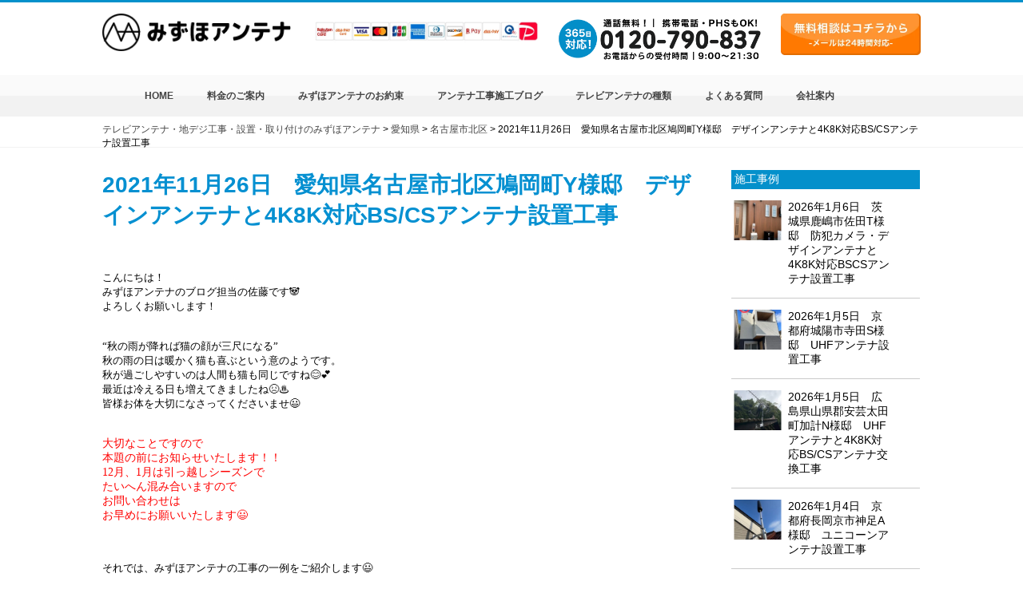

--- FILE ---
content_type: text/html; charset=UTF-8
request_url: https://mizuho-a.com/nagoya-kita-hatookacho-20211126
body_size: 22128
content:
<!DOCTYPE html>
<html lang="ja">
  <head>
    <meta charset="UTF-8" />
    <meta name="viewport" content="width=device-width,initial-scale=1.0,minimum-scale=1.0,maximum-scale=1.0,user-scalable=no"/>
    <meta http-equiv="X-UA-Compatible" content="IE=edge" />
    
	  <link rel="stylesheet" href="https://mizuho-a.com/wp-content/themes/mizuho_theme/css/style.min.css" type="text/css" />
	  <link rel="stylesheet" href="https://mizuho-a.com/wp-content/themes/mizuho_theme/css/style.css?20260106-0534" type="text/css" />
	<link rel="stylesheet" href="https://mizuho-a.com/wp-content/themes/mizuho_theme/style.css?20260106-0534" type="text/css" />
    <link rel="stylesheet" href="https://mizuho-a.com/wp-content/themes/mizuho_theme/css/animate.css">
    <link rel="stylesheet" href="https://mizuho-a.com/wp-content/themes/mizuho_theme/css/jquery.bxslider.css">
	  <link rel="shortcut icon" href="https://mizuho-a.com/wp-content/uploads/2019/02/favicon-1.ico">
<link rel="dns-prefetch" href="https://twitter.com">

	  
	  



	  
	  
<style>.area_box {margin-top: 50px!important;}</style>
	  
	  
	  

    <!--[if lt IE 9]>
      <script src="js/html5shiv.js"></script>
    <![endif]-->
    <!--[if lt IE 9]>
      <script src="https://css3-mediaqueries-js.googlecode.com/svn/trunk/css3-mediaqueries.js"></script>
    <![endif]-->

 <!-- Yahoo!　サイトジェネラルタグ -->
<script async src="https://s.yimg.jp/images/listing/tool/cv/ytag.js"></script>
<script>
window.yjDataLayer = window.yjDataLayer || [];
function ytag() { yjDataLayer.push(arguments); }
</script>
	  
	  
    
<!-- Global site tag (gtag.js) - Google Ads: 871192651 -->
<script async src="https://www.googletagmanager.com/gtag/js?id=AW-871192651"></script>
<script>
  window.dataLayer = window.dataLayer || [];
  function gtag(){dataLayer.push(arguments);}
  gtag('js', new Date());

  gtag('config', 'AW-871192651');
</script>
	  
<!-- Event snippet for LINE conversion page
In your html page, add the snippet and call gtag_report_conversion when someone clicks on the chosen link or button. -->
<script>
function gtag_report_conversion(url) {
  var callback = function () {
    if (typeof(url) != 'undefined') {
      window.location = url;
    }
  };
  gtag('event', 'conversion', {
      'send_to': 'AW-871192651/TULRCILykIQDEMuwtZ8D',
      'event_callback': callback
  });
  return false;
}
</script>





<script>
  //console.log('新サーバー表示中 | IPアドレス：162.43.116.2');
</script>
<!-- Event snippet for 電話タップ conversion page
In your html page, add the snippet and call gtag_report_conversion when someone clicks on the chosen link or button. -->
<script>
function gtag_report_conversion(url) {
  var callback = function () {
    if (typeof(url) != 'undefined') {
      window.location = url;
    }
  };
  gtag('event', 'conversion', {
      'send_to': 'AW-871192651/xMFWCJHJoYQDEMuwtZ8D',
      'event_callback': callback
  });
  return false;
}
</script>

<!-- Start cmkt-->
<script type="text/javascript">
	var _cmktrn="6dc779662bdc9374eee2ed2d31683641";
</script>
<!-- End cmkt -->
<!-- Start cmkt-->
<script type="text/javascript">
	var _cmktid="ACE40001";
	(function () {var _cmktr="r"+(new Date().getTime()*Math.random()*9);var _cmktjs = document.createElement("script");var s = document.getElementsByTagName("script")[0];_cmktjs.async = true;_cmktjs.src = "//cmkt.jp/req/i.js?r="+_cmktr;s.parentNode.insertBefore(_cmktjs, s);}());
</script>
<!-- End cmkt -->
	  


    	<style>img:is([sizes="auto" i], [sizes^="auto," i]) { contain-intrinsic-size: 3000px 1500px }</style>
	
		<!-- All in One SEO 4.1.4.5 -->
		<title>2021年11月26日 愛知県名古屋市北区鳩岡町Y様邸 デザインアンテナと4K8K対応BS/CSアンテナ設置工事 | テレビアンテナ工事【みずほアンテナ】</title>
		<meta name="description" content="こんにちは！ みずほアンテナのブログ担当の佐藤です🐼 よろしくお願いします！ “秋の雨が降れば猫の顔が三尺になる” 秋の雨の日は暖かく猫も喜ぶという意のようです。 秋が過ごしやすいのは人間も猫..." />
		<meta name="robots" content="max-snippet:-1, max-image-preview:large, max-video-preview:-1" />
		<link rel="canonical" href="https://mizuho-a.com/nagoya-kita-hatookacho-20211126" />
		<meta property="og:locale" content="ja_JP" />
		<meta property="og:site_name" content="みずほアンテナ" />
		<meta property="og:type" content="article" />
		<meta property="og:title" content="2021年11月26日 愛知県名古屋市北区鳩岡町Y様邸 デザインアンテナと4K8K対応BS/CSアンテナ設置工事 | テレビアンテナ工事【みずほアンテナ】" />
		<meta property="og:description" content="こんにちは！ みずほアンテナのブログ担当の佐藤です🐼 よろしくお願いします！ “秋の雨が降れば猫の顔が三尺になる” 秋の雨の日は暖かく猫も喜ぶという意のようです。 秋が過ごしやすいのは人間も猫..." />
		<meta property="og:url" content="https://mizuho-a.com/nagoya-kita-hatookacho-20211126" />
		<meta property="og:image" content="https://mizuho-a.com/wp-content/uploads/2021/11/nagoya-kita-hatookacho-20211126-3.jpg" />
		<meta property="og:image:secure_url" content="https://mizuho-a.com/wp-content/uploads/2021/11/nagoya-kita-hatookacho-20211126-3.jpg" />
		<meta property="og:image:width" content="906" />
		<meta property="og:image:height" content="906" />
		<meta property="article:published_time" content="2021-11-26T04:02:16+00:00" />
		<meta property="article:modified_time" content="2022-04-07T09:52:44+00:00" />
		<meta name="twitter:card" content="summary" />
		<meta name="twitter:domain" content="mizuho-a.com" />
		<meta name="twitter:title" content="2021年11月26日 愛知県名古屋市北区鳩岡町Y様邸 デザインアンテナと4K8K対応BS/CSアンテナ設置工事 | テレビアンテナ工事【みずほアンテナ】" />
		<meta name="twitter:description" content="こんにちは！ みずほアンテナのブログ担当の佐藤です🐼 よろしくお願いします！ “秋の雨が降れば猫の顔が三尺になる” 秋の雨の日は暖かく猫も喜ぶという意のようです。 秋が過ごしやすいのは人間も猫..." />
		<meta name="twitter:image" content="https://mizuho-a.com/wp-content/uploads/2021/11/nagoya-kita-hatookacho-20211126-3.jpg" />
		<script type="application/ld+json" class="aioseo-schema">
			{"@context":"https:\/\/schema.org","@graph":[{"@type":"WebSite","@id":"https:\/\/mizuho-a.com\/#website","url":"https:\/\/mizuho-a.com\/","name":"\u30c6\u30ec\u30d3\u30a2\u30f3\u30c6\u30ca\u5de5\u4e8b\u3010\u307f\u305a\u307b\u30a2\u30f3\u30c6\u30ca\u3011","inLanguage":"ja","publisher":{"@id":"https:\/\/mizuho-a.com\/#organization"}},{"@type":"Organization","@id":"https:\/\/mizuho-a.com\/#organization","name":"\u5730\u30c7\u30b8\u30fb\u30c6\u30ec\u30d3\u30a2\u30f3\u30c6\u30ca\u5de5\u4e8b\u30fb\u8a2d\u7f6e\u30fb\u53d6\u308a\u4ed8\u3051\u306e\u307f\u305a\u307b\u30a2\u30f3\u30c6\u30ca","url":"https:\/\/mizuho-a.com\/"},{"@type":"BreadcrumbList","@id":"https:\/\/mizuho-a.com\/nagoya-kita-hatookacho-20211126#breadcrumblist","itemListElement":[{"@type":"ListItem","@id":"https:\/\/mizuho-a.com\/#listItem","position":1,"item":{"@type":"WebPage","@id":"https:\/\/mizuho-a.com\/","name":"\u30db\u30fc\u30e0","description":"\u95a2\u6771\u5bfe\u5fdc\u30a8\u30ea\u30a2 \u6771\u4eac\u90fd\u795e\u5948\u5ddd\u770c\u5343\u8449\u770c\u57fc\u7389\u770c\u8328\u57ce\u770c\u6803\u6728\u770c\u7fa4\u99ac\u770c \u95a2\u897f\u5bfe\u5fdc\u30a8\u30ea\u30a2 \u5927\u962a\u5e9c\u4eac\u90fd\u5e9c\u5948\u826f\u770c\u5175\u5eab\u770c \u6771\u6d77\u5bfe...","url":"https:\/\/mizuho-a.com\/"},"nextItem":"https:\/\/mizuho-a.com\/nagoya-kita-hatookacho-20211126#listItem"},{"@type":"ListItem","@id":"https:\/\/mizuho-a.com\/nagoya-kita-hatookacho-20211126#listItem","position":2,"item":{"@type":"WebPage","@id":"https:\/\/mizuho-a.com\/nagoya-kita-hatookacho-20211126","name":"2021\u5e7411\u670826\u65e5\u3000\u611b\u77e5\u770c\u540d\u53e4\u5c4b\u5e02\u5317\u533a\u9ce9\u5ca1\u753aY\u69d8\u90b8\u3000\u30c7\u30b6\u30a4\u30f3\u30a2\u30f3\u30c6\u30ca\u30684K8K\u5bfe\u5fdcBS\/CS\u30a2\u30f3\u30c6\u30ca\u8a2d\u7f6e\u5de5\u4e8b","description":"\u3053\u3093\u306b\u3061\u306f\uff01 \u307f\u305a\u307b\u30a2\u30f3\u30c6\u30ca\u306e\u30d6\u30ed\u30b0\u62c5\u5f53\u306e\u4f50\u85e4\u3067\u3059\ud83d\udc3c \u3088\u308d\u3057\u304f\u304a\u9858\u3044\u3057\u307e\u3059\uff01 \u201c\u79cb\u306e\u96e8\u304c\u964d\u308c\u3070\u732b\u306e\u9854\u304c\u4e09\u5c3a\u306b\u306a\u308b\u201d \u79cb\u306e\u96e8\u306e\u65e5\u306f\u6696\u304b\u304f\u732b\u3082\u559c\u3076\u3068\u3044\u3046\u610f\u306e\u3088\u3046\u3067\u3059\u3002 \u79cb\u304c\u904e\u3054\u3057\u3084\u3059\u3044\u306e\u306f\u4eba\u9593\u3082\u732b...","url":"https:\/\/mizuho-a.com\/nagoya-kita-hatookacho-20211126"},"previousItem":"https:\/\/mizuho-a.com\/#listItem"}]},{"@type":"Person","@id":"https:\/\/mizuho-a.com\/author\/madmin#author","url":"https:\/\/mizuho-a.com\/author\/madmin","name":"madmin","image":{"@type":"ImageObject","@id":"https:\/\/mizuho-a.com\/nagoya-kita-hatookacho-20211126#authorImage","url":"https:\/\/secure.gravatar.com\/avatar\/df4e4691d7dcd12ab8249ee62ef92cb7?s=96&d=mm&r=g","width":96,"height":96,"caption":"madmin"}},{"@type":"WebPage","@id":"https:\/\/mizuho-a.com\/nagoya-kita-hatookacho-20211126#webpage","url":"https:\/\/mizuho-a.com\/nagoya-kita-hatookacho-20211126","name":"2021\u5e7411\u670826\u65e5 \u611b\u77e5\u770c\u540d\u53e4\u5c4b\u5e02\u5317\u533a\u9ce9\u5ca1\u753aY\u69d8\u90b8 \u30c7\u30b6\u30a4\u30f3\u30a2\u30f3\u30c6\u30ca\u30684K8K\u5bfe\u5fdcBS\/CS\u30a2\u30f3\u30c6\u30ca\u8a2d\u7f6e\u5de5\u4e8b | \u30c6\u30ec\u30d3\u30a2\u30f3\u30c6\u30ca\u5de5\u4e8b\u3010\u307f\u305a\u307b\u30a2\u30f3\u30c6\u30ca\u3011","description":"\u3053\u3093\u306b\u3061\u306f\uff01 \u307f\u305a\u307b\u30a2\u30f3\u30c6\u30ca\u306e\u30d6\u30ed\u30b0\u62c5\u5f53\u306e\u4f50\u85e4\u3067\u3059\ud83d\udc3c \u3088\u308d\u3057\u304f\u304a\u9858\u3044\u3057\u307e\u3059\uff01 \u201c\u79cb\u306e\u96e8\u304c\u964d\u308c\u3070\u732b\u306e\u9854\u304c\u4e09\u5c3a\u306b\u306a\u308b\u201d \u79cb\u306e\u96e8\u306e\u65e5\u306f\u6696\u304b\u304f\u732b\u3082\u559c\u3076\u3068\u3044\u3046\u610f\u306e\u3088\u3046\u3067\u3059\u3002 \u79cb\u304c\u904e\u3054\u3057\u3084\u3059\u3044\u306e\u306f\u4eba\u9593\u3082\u732b...","inLanguage":"ja","isPartOf":{"@id":"https:\/\/mizuho-a.com\/#website"},"breadcrumb":{"@id":"https:\/\/mizuho-a.com\/nagoya-kita-hatookacho-20211126#breadcrumblist"},"author":"https:\/\/mizuho-a.com\/author\/madmin#author","creator":"https:\/\/mizuho-a.com\/author\/madmin#author","image":{"@type":"ImageObject","@id":"https:\/\/mizuho-a.com\/#mainImage","url":"https:\/\/mizuho-a.com\/wp-content\/uploads\/2021\/11\/nagoya-kita-hatookacho-20211126-3.jpg","width":906,"height":906},"primaryImageOfPage":{"@id":"https:\/\/mizuho-a.com\/nagoya-kita-hatookacho-20211126#mainImage"},"datePublished":"2021-11-26T04:02:16+09:00","dateModified":"2022-04-07T09:52:44+09:00"},{"@type":"Article","@id":"https:\/\/mizuho-a.com\/nagoya-kita-hatookacho-20211126#article","name":"2021\u5e7411\u670826\u65e5 \u611b\u77e5\u770c\u540d\u53e4\u5c4b\u5e02\u5317\u533a\u9ce9\u5ca1\u753aY\u69d8\u90b8 \u30c7\u30b6\u30a4\u30f3\u30a2\u30f3\u30c6\u30ca\u30684K8K\u5bfe\u5fdcBS\/CS\u30a2\u30f3\u30c6\u30ca\u8a2d\u7f6e\u5de5\u4e8b | \u30c6\u30ec\u30d3\u30a2\u30f3\u30c6\u30ca\u5de5\u4e8b\u3010\u307f\u305a\u307b\u30a2\u30f3\u30c6\u30ca\u3011","description":"\u3053\u3093\u306b\u3061\u306f\uff01 \u307f\u305a\u307b\u30a2\u30f3\u30c6\u30ca\u306e\u30d6\u30ed\u30b0\u62c5\u5f53\u306e\u4f50\u85e4\u3067\u3059\ud83d\udc3c \u3088\u308d\u3057\u304f\u304a\u9858\u3044\u3057\u307e\u3059\uff01 \u201c\u79cb\u306e\u96e8\u304c\u964d\u308c\u3070\u732b\u306e\u9854\u304c\u4e09\u5c3a\u306b\u306a\u308b\u201d \u79cb\u306e\u96e8\u306e\u65e5\u306f\u6696\u304b\u304f\u732b\u3082\u559c\u3076\u3068\u3044\u3046\u610f\u306e\u3088\u3046\u3067\u3059\u3002 \u79cb\u304c\u904e\u3054\u3057\u3084\u3059\u3044\u306e\u306f\u4eba\u9593\u3082\u732b...","inLanguage":"ja","headline":"2021\u5e7411\u670826\u65e5\u3000\u611b\u77e5\u770c\u540d\u53e4\u5c4b\u5e02\u5317\u533a\u9ce9\u5ca1\u753aY\u69d8\u90b8\u3000\u30c7\u30b6\u30a4\u30f3\u30a2\u30f3\u30c6\u30ca\u30684K8K\u5bfe\u5fdcBS\/CS\u30a2\u30f3\u30c6\u30ca\u8a2d\u7f6e\u5de5\u4e8b","author":{"@id":"https:\/\/mizuho-a.com\/author\/madmin#author"},"publisher":{"@id":"https:\/\/mizuho-a.com\/#organization"},"datePublished":"2021-11-26T04:02:16+09:00","dateModified":"2022-04-07T09:52:44+09:00","articleSection":"\u611b\u77e5\u770c, \u540d\u53e4\u5c4b\u5e02\u5317\u533a, \u30d1\u30e9\u30dc\u30e9\u30a2\u30f3\u30c6\u30ca, \u30c7\u30b6\u30a4\u30f3\u30a2\u30f3\u30c6\u30ca, \u30c6\u30ec\u30d3\u30a2\u30f3\u30c6\u30ca, 4\u212a\u30c6\u30ec\u30d3, E202, BS\/CS\u30a2\u30f3\u30c6\u30ca, \u4fee\u7406, \u611b\u77e5\u770c, \u540d\u53e4\u5c4b\u5e02, \u5317\u533a, 4K8K, \u30a2\u30f3\u30c6\u30ca\u5de5\u4e8b","mainEntityOfPage":{"@id":"https:\/\/mizuho-a.com\/nagoya-kita-hatookacho-20211126#webpage"},"isPartOf":{"@id":"https:\/\/mizuho-a.com\/nagoya-kita-hatookacho-20211126#webpage"},"image":{"@type":"ImageObject","@id":"https:\/\/mizuho-a.com\/#articleImage","url":"https:\/\/mizuho-a.com\/wp-content\/uploads\/2021\/11\/nagoya-kita-hatookacho-20211126-3.jpg","width":906,"height":906}}]}
		</script>
		<script type="text/javascript" >
			window.ga=window.ga||function(){(ga.q=ga.q||[]).push(arguments)};ga.l=+new Date;
			ga('create', "UA-69507621-1", 'auto');
			ga('send', 'pageview');
		</script>
		<script async src="https://www.google-analytics.com/analytics.js"></script>
		<!-- All in One SEO -->

<style id='classic-theme-styles-inline-css' type='text/css'>
/*! This file is auto-generated */
.wp-block-button__link{color:#fff;background-color:#32373c;border-radius:9999px;box-shadow:none;text-decoration:none;padding:calc(.667em + 2px) calc(1.333em + 2px);font-size:1.125em}.wp-block-file__button{background:#32373c;color:#fff;text-decoration:none}
</style>
<style id='global-styles-inline-css' type='text/css'>
:root{--wp--preset--aspect-ratio--square: 1;--wp--preset--aspect-ratio--4-3: 4/3;--wp--preset--aspect-ratio--3-4: 3/4;--wp--preset--aspect-ratio--3-2: 3/2;--wp--preset--aspect-ratio--2-3: 2/3;--wp--preset--aspect-ratio--16-9: 16/9;--wp--preset--aspect-ratio--9-16: 9/16;--wp--preset--color--black: #000000;--wp--preset--color--cyan-bluish-gray: #abb8c3;--wp--preset--color--white: #ffffff;--wp--preset--color--pale-pink: #f78da7;--wp--preset--color--vivid-red: #cf2e2e;--wp--preset--color--luminous-vivid-orange: #ff6900;--wp--preset--color--luminous-vivid-amber: #fcb900;--wp--preset--color--light-green-cyan: #7bdcb5;--wp--preset--color--vivid-green-cyan: #00d084;--wp--preset--color--pale-cyan-blue: #8ed1fc;--wp--preset--color--vivid-cyan-blue: #0693e3;--wp--preset--color--vivid-purple: #9b51e0;--wp--preset--gradient--vivid-cyan-blue-to-vivid-purple: linear-gradient(135deg,rgba(6,147,227,1) 0%,rgb(155,81,224) 100%);--wp--preset--gradient--light-green-cyan-to-vivid-green-cyan: linear-gradient(135deg,rgb(122,220,180) 0%,rgb(0,208,130) 100%);--wp--preset--gradient--luminous-vivid-amber-to-luminous-vivid-orange: linear-gradient(135deg,rgba(252,185,0,1) 0%,rgba(255,105,0,1) 100%);--wp--preset--gradient--luminous-vivid-orange-to-vivid-red: linear-gradient(135deg,rgba(255,105,0,1) 0%,rgb(207,46,46) 100%);--wp--preset--gradient--very-light-gray-to-cyan-bluish-gray: linear-gradient(135deg,rgb(238,238,238) 0%,rgb(169,184,195) 100%);--wp--preset--gradient--cool-to-warm-spectrum: linear-gradient(135deg,rgb(74,234,220) 0%,rgb(151,120,209) 20%,rgb(207,42,186) 40%,rgb(238,44,130) 60%,rgb(251,105,98) 80%,rgb(254,248,76) 100%);--wp--preset--gradient--blush-light-purple: linear-gradient(135deg,rgb(255,206,236) 0%,rgb(152,150,240) 100%);--wp--preset--gradient--blush-bordeaux: linear-gradient(135deg,rgb(254,205,165) 0%,rgb(254,45,45) 50%,rgb(107,0,62) 100%);--wp--preset--gradient--luminous-dusk: linear-gradient(135deg,rgb(255,203,112) 0%,rgb(199,81,192) 50%,rgb(65,88,208) 100%);--wp--preset--gradient--pale-ocean: linear-gradient(135deg,rgb(255,245,203) 0%,rgb(182,227,212) 50%,rgb(51,167,181) 100%);--wp--preset--gradient--electric-grass: linear-gradient(135deg,rgb(202,248,128) 0%,rgb(113,206,126) 100%);--wp--preset--gradient--midnight: linear-gradient(135deg,rgb(2,3,129) 0%,rgb(40,116,252) 100%);--wp--preset--font-size--small: 13px;--wp--preset--font-size--medium: 20px;--wp--preset--font-size--large: 36px;--wp--preset--font-size--x-large: 42px;--wp--preset--spacing--20: 0.44rem;--wp--preset--spacing--30: 0.67rem;--wp--preset--spacing--40: 1rem;--wp--preset--spacing--50: 1.5rem;--wp--preset--spacing--60: 2.25rem;--wp--preset--spacing--70: 3.38rem;--wp--preset--spacing--80: 5.06rem;--wp--preset--shadow--natural: 6px 6px 9px rgba(0, 0, 0, 0.2);--wp--preset--shadow--deep: 12px 12px 50px rgba(0, 0, 0, 0.4);--wp--preset--shadow--sharp: 6px 6px 0px rgba(0, 0, 0, 0.2);--wp--preset--shadow--outlined: 6px 6px 0px -3px rgba(255, 255, 255, 1), 6px 6px rgba(0, 0, 0, 1);--wp--preset--shadow--crisp: 6px 6px 0px rgba(0, 0, 0, 1);}:where(.is-layout-flex){gap: 0.5em;}:where(.is-layout-grid){gap: 0.5em;}body .is-layout-flex{display: flex;}.is-layout-flex{flex-wrap: wrap;align-items: center;}.is-layout-flex > :is(*, div){margin: 0;}body .is-layout-grid{display: grid;}.is-layout-grid > :is(*, div){margin: 0;}:where(.wp-block-columns.is-layout-flex){gap: 2em;}:where(.wp-block-columns.is-layout-grid){gap: 2em;}:where(.wp-block-post-template.is-layout-flex){gap: 1.25em;}:where(.wp-block-post-template.is-layout-grid){gap: 1.25em;}.has-black-color{color: var(--wp--preset--color--black) !important;}.has-cyan-bluish-gray-color{color: var(--wp--preset--color--cyan-bluish-gray) !important;}.has-white-color{color: var(--wp--preset--color--white) !important;}.has-pale-pink-color{color: var(--wp--preset--color--pale-pink) !important;}.has-vivid-red-color{color: var(--wp--preset--color--vivid-red) !important;}.has-luminous-vivid-orange-color{color: var(--wp--preset--color--luminous-vivid-orange) !important;}.has-luminous-vivid-amber-color{color: var(--wp--preset--color--luminous-vivid-amber) !important;}.has-light-green-cyan-color{color: var(--wp--preset--color--light-green-cyan) !important;}.has-vivid-green-cyan-color{color: var(--wp--preset--color--vivid-green-cyan) !important;}.has-pale-cyan-blue-color{color: var(--wp--preset--color--pale-cyan-blue) !important;}.has-vivid-cyan-blue-color{color: var(--wp--preset--color--vivid-cyan-blue) !important;}.has-vivid-purple-color{color: var(--wp--preset--color--vivid-purple) !important;}.has-black-background-color{background-color: var(--wp--preset--color--black) !important;}.has-cyan-bluish-gray-background-color{background-color: var(--wp--preset--color--cyan-bluish-gray) !important;}.has-white-background-color{background-color: var(--wp--preset--color--white) !important;}.has-pale-pink-background-color{background-color: var(--wp--preset--color--pale-pink) !important;}.has-vivid-red-background-color{background-color: var(--wp--preset--color--vivid-red) !important;}.has-luminous-vivid-orange-background-color{background-color: var(--wp--preset--color--luminous-vivid-orange) !important;}.has-luminous-vivid-amber-background-color{background-color: var(--wp--preset--color--luminous-vivid-amber) !important;}.has-light-green-cyan-background-color{background-color: var(--wp--preset--color--light-green-cyan) !important;}.has-vivid-green-cyan-background-color{background-color: var(--wp--preset--color--vivid-green-cyan) !important;}.has-pale-cyan-blue-background-color{background-color: var(--wp--preset--color--pale-cyan-blue) !important;}.has-vivid-cyan-blue-background-color{background-color: var(--wp--preset--color--vivid-cyan-blue) !important;}.has-vivid-purple-background-color{background-color: var(--wp--preset--color--vivid-purple) !important;}.has-black-border-color{border-color: var(--wp--preset--color--black) !important;}.has-cyan-bluish-gray-border-color{border-color: var(--wp--preset--color--cyan-bluish-gray) !important;}.has-white-border-color{border-color: var(--wp--preset--color--white) !important;}.has-pale-pink-border-color{border-color: var(--wp--preset--color--pale-pink) !important;}.has-vivid-red-border-color{border-color: var(--wp--preset--color--vivid-red) !important;}.has-luminous-vivid-orange-border-color{border-color: var(--wp--preset--color--luminous-vivid-orange) !important;}.has-luminous-vivid-amber-border-color{border-color: var(--wp--preset--color--luminous-vivid-amber) !important;}.has-light-green-cyan-border-color{border-color: var(--wp--preset--color--light-green-cyan) !important;}.has-vivid-green-cyan-border-color{border-color: var(--wp--preset--color--vivid-green-cyan) !important;}.has-pale-cyan-blue-border-color{border-color: var(--wp--preset--color--pale-cyan-blue) !important;}.has-vivid-cyan-blue-border-color{border-color: var(--wp--preset--color--vivid-cyan-blue) !important;}.has-vivid-purple-border-color{border-color: var(--wp--preset--color--vivid-purple) !important;}.has-vivid-cyan-blue-to-vivid-purple-gradient-background{background: var(--wp--preset--gradient--vivid-cyan-blue-to-vivid-purple) !important;}.has-light-green-cyan-to-vivid-green-cyan-gradient-background{background: var(--wp--preset--gradient--light-green-cyan-to-vivid-green-cyan) !important;}.has-luminous-vivid-amber-to-luminous-vivid-orange-gradient-background{background: var(--wp--preset--gradient--luminous-vivid-amber-to-luminous-vivid-orange) !important;}.has-luminous-vivid-orange-to-vivid-red-gradient-background{background: var(--wp--preset--gradient--luminous-vivid-orange-to-vivid-red) !important;}.has-very-light-gray-to-cyan-bluish-gray-gradient-background{background: var(--wp--preset--gradient--very-light-gray-to-cyan-bluish-gray) !important;}.has-cool-to-warm-spectrum-gradient-background{background: var(--wp--preset--gradient--cool-to-warm-spectrum) !important;}.has-blush-light-purple-gradient-background{background: var(--wp--preset--gradient--blush-light-purple) !important;}.has-blush-bordeaux-gradient-background{background: var(--wp--preset--gradient--blush-bordeaux) !important;}.has-luminous-dusk-gradient-background{background: var(--wp--preset--gradient--luminous-dusk) !important;}.has-pale-ocean-gradient-background{background: var(--wp--preset--gradient--pale-ocean) !important;}.has-electric-grass-gradient-background{background: var(--wp--preset--gradient--electric-grass) !important;}.has-midnight-gradient-background{background: var(--wp--preset--gradient--midnight) !important;}.has-small-font-size{font-size: var(--wp--preset--font-size--small) !important;}.has-medium-font-size{font-size: var(--wp--preset--font-size--medium) !important;}.has-large-font-size{font-size: var(--wp--preset--font-size--large) !important;}.has-x-large-font-size{font-size: var(--wp--preset--font-size--x-large) !important;}
:where(.wp-block-post-template.is-layout-flex){gap: 1.25em;}:where(.wp-block-post-template.is-layout-grid){gap: 1.25em;}
:where(.wp-block-columns.is-layout-flex){gap: 2em;}:where(.wp-block-columns.is-layout-grid){gap: 2em;}
:root :where(.wp-block-pullquote){font-size: 1.5em;line-height: 1.6;}
</style>
<link rel='stylesheet' id='font-awesome-css' href='https://mizuho-a.com/wp-content/plugins/arconix-shortcodes/includes/css/font-awesome.min.css?ver=4.6.3' type='text/css' media='all' />
<link rel='stylesheet' id='arconix-shortcodes-css' href='https://mizuho-a.com/wp-content/plugins/arconix-shortcodes/includes/css/arconix-shortcodes.min.css?ver=2.1.14' type='text/css' media='all' />
<link rel='stylesheet' id='contact-form-7-css' href='https://mizuho-a.com/wp-content/plugins/contact-form-7/includes/css/styles.css?ver=5.3.2' type='text/css' media='all' />
<link rel='stylesheet' id='contact-form-7-confirm-css' href='https://mizuho-a.com/wp-content/plugins/contact-form-7-add-confirm/includes/css/styles.css?ver=5.1' type='text/css' media='all' />
<link rel='stylesheet' id='flexible-table-block-css' href='https://mizuho-a.com/wp-content/plugins/flexible-table-block/build/style-index.css?ver=1725944568' type='text/css' media='all' />
<style id='flexible-table-block-inline-css' type='text/css'>
.wp-block-flexible-table-block-table.wp-block-flexible-table-block-table>table{width:100%;max-width:100%;border-collapse:collapse;}.wp-block-flexible-table-block-table.wp-block-flexible-table-block-table.is-style-stripes tbody tr:nth-child(odd) th{background-color:#f0f0f1;}.wp-block-flexible-table-block-table.wp-block-flexible-table-block-table.is-style-stripes tbody tr:nth-child(odd) td{background-color:#f0f0f1;}.wp-block-flexible-table-block-table.wp-block-flexible-table-block-table.is-style-stripes tbody tr:nth-child(even) th{background-color:#ffffff;}.wp-block-flexible-table-block-table.wp-block-flexible-table-block-table.is-style-stripes tbody tr:nth-child(even) td{background-color:#ffffff;}.wp-block-flexible-table-block-table.wp-block-flexible-table-block-table>table tr th,.wp-block-flexible-table-block-table.wp-block-flexible-table-block-table>table tr td{padding:0.5em;border-width:1px;border-style:solid;border-color:#000000;text-align:left;vertical-align:middle;}.wp-block-flexible-table-block-table.wp-block-flexible-table-block-table>table tr th{background-color:#f0f0f1;}.wp-block-flexible-table-block-table.wp-block-flexible-table-block-table>table tr td{background-color:#ffffff;}@media screen and (min-width:769px){.wp-block-flexible-table-block-table.is-scroll-on-pc{overflow-x:scroll;}.wp-block-flexible-table-block-table.is-scroll-on-pc table{max-width:none;align-self:self-start;}}@media screen and (max-width:768px){.wp-block-flexible-table-block-table.is-scroll-on-mobile{overflow-x:scroll;}.wp-block-flexible-table-block-table.is-scroll-on-mobile table{max-width:none;align-self:self-start;}.wp-block-flexible-table-block-table table.is-stacked-on-mobile th,.wp-block-flexible-table-block-table table.is-stacked-on-mobile td{width:100%!important;display:block;}}
</style>
<link rel='stylesheet' id='wp-pagenavi-css' href='https://mizuho-a.com/wp-content/plugins/wp-pagenavi/pagenavi-css.css?ver=2.70' type='text/css' media='all' />
<link rel='stylesheet' id='wordpress-popular-posts-css-css' href='https://mizuho-a.com/wp-content/plugins/wordpress-popular-posts/assets/css/wpp.css?ver=5.4.2' type='text/css' media='all' />
<link rel='stylesheet' id='tablepress-default-css' href='https://mizuho-a.com/wp-content/tablepress-combined.min.css?ver=60' type='text/css' media='all' />
<script type="text/javascript" src="https://mizuho-a.com/wp-includes/js/jquery/jquery.min.js?ver=3.7.1" id="jquery-core-js"></script>
<script type="text/javascript" src="https://mizuho-a.com/wp-includes/js/jquery/jquery-migrate.min.js?ver=3.4.1" id="jquery-migrate-js"></script>
<script type="application/json" id="wpp-json">
/* <![CDATA[ */
{"sampling_active":0,"sampling_rate":100,"ajax_url":"https:\/\/mizuho-a.com\/wp-json\/wordpress-popular-posts\/v1\/popular-posts","api_url":"https:\/\/mizuho-a.com\/wp-json\/wordpress-popular-posts","ID":163057,"token":"edc3115f36","lang":0,"debug":0}
/* ]]> */
</script>
<script type="text/javascript" src="https://mizuho-a.com/wp-content/plugins/wordpress-popular-posts/assets/js/wpp.min.js?ver=5.4.2" id="wpp-js-js"></script>
<link rel="https://api.w.org/" href="https://mizuho-a.com/wp-json/" /><link rel="alternate" title="JSON" type="application/json" href="https://mizuho-a.com/wp-json/wp/v2/posts/163057" /><link rel="EditURI" type="application/rsd+xml" title="RSD" href="https://mizuho-a.com/xmlrpc.php?rsd" />
<meta name="generator" content="WordPress 6.7.4" />
<link rel='shortlink' href='https://mizuho-a.com/?p=163057' />
<link rel="alternate" title="oEmbed (JSON)" type="application/json+oembed" href="https://mizuho-a.com/wp-json/oembed/1.0/embed?url=https%3A%2F%2Fmizuho-a.com%2Fnagoya-kita-hatookacho-20211126" />
<link rel="alternate" title="oEmbed (XML)" type="text/xml+oembed" href="https://mizuho-a.com/wp-json/oembed/1.0/embed?url=https%3A%2F%2Fmizuho-a.com%2Fnagoya-kita-hatookacho-20211126&#038;format=xml" />
<script type="text/javascript">var ajaxurl = "https://mizuho-a.com/wp-admin/admin-ajax.php";</script><!-- Google Tag Manager -->
<script>(function(w,d,s,l,i){w[l]=w[l]||[];w[l].push({'gtm.start':
new Date().getTime(),event:'gtm.js'});var f=d.getElementsByTagName(s)[0],
j=d.createElement(s),dl=l!='dataLayer'?'&l='+l:'';j.async=true;j.src=
'https://www.googletagmanager.com/gtm.js?id='+i+dl;f.parentNode.insertBefore(j,f);
})(window,document,'script','dataLayer','GTM-PD3829V');</script>
<!-- End Google Tag Manager -->
		<!-- WordPress Most Popular --><script type="text/javascript">/* <![CDATA[ */ jQuery.post("https://mizuho-a.com/wp-admin/admin-ajax.php", { action: "wmp_update", id: 163057, token: "740ad4db3c" }); /* ]]> */</script><!-- /WordPress Most Popular -->        <style>
            @-webkit-keyframes bgslide {
                from {
                    background-position-x: 0;
                }
                to {
                    background-position-x: -200%;
                }
            }

            @keyframes bgslide {
                    from {
                        background-position-x: 0;
                    }
                    to {
                        background-position-x: -200%;
                    }
            }

            .wpp-widget-placeholder {
                margin: 0 auto;
                width: 60px;
                height: 3px;
                background: #dd3737;
                background: -webkit-gradient(linear, left top, right top, from(#dd3737), color-stop(10%, #571313), to(#dd3737));
                background: linear-gradient(90deg, #dd3737 0%, #571313 10%, #dd3737 100%);
                background-size: 200% auto;
                border-radius: 3px;
                -webkit-animation: bgslide 1s infinite linear;
                animation: bgslide 1s infinite linear;
            }
        </style>
        	<style type="text/css">
		/*<!-- rtoc -->*/
		.rtoc-mokuji-content {
			background-color: #ffffff;
		}

		.rtoc-mokuji-content.frame1 {
			border: 1px solid #555555;
		}

		.rtoc-mokuji-content #rtoc-mokuji-title {
			color: #333333;
		}

		.rtoc-mokuji-content .rtoc-mokuji li>a {
			color: #333333;
		}

		.rtoc-mokuji-content .mokuji_ul.level-1>.rtoc-item::before {
			background-color: #333333 !important;
		}

		.rtoc-mokuji-content .mokuji_ul.level-2>.rtoc-item::before {
			background-color: #bfbfbf !important;
		}

		.rtoc-mokuji-content.frame2::before,
		.rtoc-mokuji-content.frame3,
		.rtoc-mokuji-content.frame4,
		.rtoc-mokuji-content.frame5 {
			border-color: #555555 !important;
		}

		.rtoc-mokuji-content.frame5::before,
		.rtoc-mokuji-content.frame5::after {
			background-color: #555555;
		}

		.widget_block #rtoc-mokuji-widget-wrapper .rtoc-mokuji.level-1 .rtoc-item.rtoc-current:after,
		.widget #rtoc-mokuji-widget-wrapper .rtoc-mokuji.level-1 .rtoc-item.rtoc-current:after,
		#scrollad #rtoc-mokuji-widget-wrapper .rtoc-mokuji.level-1 .rtoc-item.rtoc-current:after,
		#sideBarTracking #rtoc-mokuji-widget-wrapper .rtoc-mokuji.level-1 .rtoc-item.rtoc-current:after {
			background-color: #333333 !important;
		}

		.cls-1,
		.cls-2 {
			stroke: #555555;
		}

		.rtoc-mokuji-content .decimal_ol.level-2>.rtoc-item::before,
		.rtoc-mokuji-content .mokuji_ol.level-2>.rtoc-item::before,
		.rtoc-mokuji-content .decimal_ol.level-2>.rtoc-item::after,
		.rtoc-mokuji-content .decimal_ol.level-2>.rtoc-item::after {
			color: #bfbfbf;
			background-color: #bfbfbf;
		}

		.rtoc-mokuji-content .rtoc-mokuji.level-1>.rtoc-item::before {
			color: #333333;
		}

		.rtoc-mokuji-content .decimal_ol>.rtoc-item::after {
			background-color: #333333;
		}

		.rtoc-mokuji-content .decimal_ol>.rtoc-item::before {
			color: #333333;
		}

		/*rtoc_return*/
		#rtoc_return a::before {
			background-image: url(https://mizuho-a.com/wp-content/plugins/rich-table-of-content/include/../img/rtoc_return.png);
		}

		#rtoc_return a {
			background-color: #333333 !important;
		}

		/* アクセントポイント */
		.rtoc-mokuji-content .level-1>.rtoc-item #rtocAC.accent-point::after {
			background-color: #333333;
		}

		.rtoc-mokuji-content .level-2>.rtoc-item #rtocAC.accent-point::after {
			background-color: #bfbfbf;
		}
		.rtoc-mokuji-content.frame6,
		.rtoc-mokuji-content.frame7::before,
		.rtoc-mokuji-content.frame8::before {
			border-color: #555555;
		}

		.rtoc-mokuji-content.frame6 #rtoc-mokuji-title,
		.rtoc-mokuji-content.frame7 #rtoc-mokuji-title::after {
			background-color: #555555;
		}

		#rtoc-mokuji-wrapper.rtoc-mokuji-content.rtoc_h2_timeline .mokuji_ol.level-1>.rtoc-item::after,
		#rtoc-mokuji-wrapper.rtoc-mokuji-content.rtoc_h2_timeline .level-1.decimal_ol>.rtoc-item::after,
		#rtoc-mokuji-wrapper.rtoc-mokuji-content.rtoc_h3_timeline .mokuji_ol.level-2>.rtoc-item::after,
		#rtoc-mokuji-wrapper.rtoc-mokuji-content.rtoc_h3_timeline .mokuji_ol.level-2>.rtoc-item::after,
		.rtoc-mokuji-content.frame7 #rtoc-mokuji-title span::after {
			background-color: #333333;
		}

		.widget #rtoc-mokuji-wrapper.rtoc-mokuji-content.frame6 #rtoc-mokuji-title {
			color: #333333;
			background-color: #ffffff;
		}
	</style>
	<link rel="icon" href="https://mizuho-a.com/wp-content/uploads/2017/08/スクリーンショット-2017-08-29-22.22.00-300x297.png" sizes="32x32" />
<link rel="icon" href="https://mizuho-a.com/wp-content/uploads/2017/08/スクリーンショット-2017-08-29-22.22.00-300x300.png" sizes="192x192" />
<link rel="apple-touch-icon" href="https://mizuho-a.com/wp-content/uploads/2017/08/スクリーンショット-2017-08-29-22.22.00-300x300.png" />
<meta name="msapplication-TileImage" content="https://mizuho-a.com/wp-content/uploads/2017/08/スクリーンショット-2017-08-29-22.22.00-300x300.png" />
		<style type="text/css" id="wp-custom-css">
			.antenna-container {
    width: 100%;
    display: flex;
    flex:auto
}

.antenna-container {
    flex-wrap: wrap;
}

.antenna-item {
    border-radius: 8px;
    flex:auto;
    width:20% ;
    height: 100px;
    margin: 0px 20px;
  padding:px;
}

.antenna-item h4{
  font-size: 17px;
  font-weight: 100;
  margin-top: 15px;
  text-align: center;
}

.antenna-item p{
  font-size: 14px;
  letter-spacing: 1px;
  margin-top: 15px;
  text-align: center;
}
.antenna-item img{
  margin-right:5px;
  height: 20px;
	width:7%;
}

.under{
  border-bottom: double 3px;
  padding-bottom: 5px;
}

.small {
  padding-top: 2px;
  font-size: 10px;
}

.antenna-item:nth-child(1) {
   border: solid 2px  #fff001;
   background-color: #ffffe6 ;    
}

.antenna-item:nth-child(2) {
    border: solid 2px #fff001;
    background-color: #ffffe6 ;  
}

.antenna-item:nth-child(3) {
     border:solid 2px #fff001;
    background-color: #ffffe6 ;  
}

@media(max-width: 1000px){

.antenna-container {
    flex-wrap: wrap;
}

.antenna-item {
    border-radius: 8px;
    flex:auto;
    width:80% ;
    height: 90px;
    margin: 5px 30px;
  padding:px;
}

.antenna-item h4{
  font-size: 14px;
  font-weight: 100;
  margin-top: 15px;
  text-align: center;
}

.antenna-item p{
  font-size: 13px;
  letter-spacing: 1px;
  margin-top: 13px;
  text-align: center;
}
.antenna-item img{
  margin-right:5px;
  height: 20px;
	width:6%;
}

.under{
  border-bottom: double 3px;
  padding-bottom: 5px;
}

}

/*山岸追加分*/

.scroll-table {
	white-space: nowrap;
}

table.layout-table {
	table-layout: fixed;
	text-align: center;
}
table.layout-table tr td:nth-child(1) {
	width: 60px;
	background: #f4f4f4;
}
table.layout-table tr td:nth-child(n+2) {
	width: 100px;
}
table.layout-table tr:nth-child(1) {
	background: #f4f4f4;
}		</style>
			  
<script type="text/javascript">
    (function(c,l,a,r,i,t,y){
        c[a]=c[a]||function(){(c[a].q=c[a].q||[]).push(arguments)};
        t=l.createElement(r);t.async=1;t.src="https://www.clarity.ms/tag/"+i;
        y=l.getElementsByTagName(r)[0];y.parentNode.insertBefore(t,y);
    })(window, document, "clarity", "script", "b9lykmk7hm");

</script>




	  <meta name="google-site-verification" content="mxE643vK7m695ct2N_i7cDYMXwr_Js7jbOIyl3WKziA" />
<meta name="google-site-verification" content="R3Br_28PijS3NUzf4wpttDjBsP_yEPYMqb2tW0gNIQg" />



  </head>

  <body data-rsssl=1>
	  		<div class="card sp">
			<div class="card_image">
				<img src="https://mizuho-a.com/wp-content/themes/mizuho_theme/img/foot_card.png" alt="クレジットカード他" width="480" height="66" class="carddsp">
			</div><!-- /.card_image -->
		</div><!-- /.card sp -->
    <div id="header_sp">
      <div class="logo">
        <a href="https://mizuho-a.com/">
		  <img src="https://mizuho-a.com/wp-content/themes/mizuho_theme/img/logo.png" alt="みずほアンテナ" width="256" height="51"/>
        </a>
      </div><!-- /.logo -->

      <div class="icon_freetel">
<a href="tel:0120-790-837" onClick="return gtag_report_conversion('tel:0120-790-837');yahoo_report_conversion(undefined);return false;"><img src="https://mizuho-a.com/wp-content/themes/mizuho_theme/img/icon_freetel2.jpg "width="56" height="55" alt="簡単スピード見積"></a>
      </div><!-- /.icon_freetel -->
 <div class="icon_mail">
	 <a onclick="return gtag_report_conversion('https://lin.ee/tynVXBh');" href="https://lin.ee/tynVXBh" target="_blank"><img src="https://mizuho-a.com/wp-content/themes/mizuho_theme/img/icon_linenew2.jpg "width="56" height="55" alt="LINE"/></a>
	  </div><!-- /.icon_mail -->
<div class="icon_line">
<a href="https://mizuho-a.com/contact"><img src="https://mizuho-a.com/wp-content/themes/mizuho_theme/img/icon_mailnew2.jpg "width="56" height="55"  alt="メール"></a>
	  </div>
<!-- <div class="icon_rbn"><img src="https://mizuho-a.com/wp-content/themes/mizuho_theme/img/icon-rb.jpg"></div>-->
      <div class="navToggle">
        <span></span><span></span><span></span>
      </div><!-- /.navToggle -->
      <nav class="sp_nav">
		<!-- <div class="menu-gnav-container"><ul id="menu-gnav" class="menu"><li id="menu-item-11501" class="menu-item menu-item-type-post_type menu-item-object-page menu-item-home menu-item-11501"><a href="https://mizuho-a.com/">HOME</a></li>
<li id="menu-item-31834" class="menu-item menu-item-type-custom menu-item-object-custom menu-item-31834"><a href="https://mizuho-a.com/price">料金のご案内</a></li>
<li id="menu-item-11829" class="menu-item menu-item-type-post_type menu-item-object-page menu-item-11829"><a href="https://mizuho-a.com/promise">みずほアンテナのお約束</a></li>
<li id="menu-item-12592" class="menu-item menu-item-type-custom menu-item-object-custom menu-item-12592"><a href="https://mizuho-a.com/blog">アンテナ工事施工ブログ</a></li>
<li id="menu-item-241911" class="menu-item menu-item-type-post_type menu-item-object-page menu-item-241911"><a href="https://mizuho-a.com/type">テレビアンテナの種類</a></li>
<li id="menu-item-11834" class="menu-item menu-item-type-custom menu-item-object-custom menu-item-11834"><a href="https://mizuho-a.com/faq">よくある質問</a></li>
<li id="menu-item-11503" class="menu-item menu-item-type-post_type menu-item-object-page menu-item-11503"><a href="https://mizuho-a.com/company">会社案内</a></li>
</ul></div>-->
        <ul>
          <li><a href="https://mizuho-a.com/">HOME</a></li>
 <li><a href="https://mizuho-a.com/price">料金のご案内</a></li>
 <li><a href="https://mizuho-a.com/promise">みずほアンテナのお約束</a></li>
 <li><a href="https://mizuho-a.com/blog">みずほアンテナ工事施工ブログ</a></li>
 <li><a href="https://mizuho-a.com/photo">お客様写真</a></li>
 <li><a href="https://mizuho-a.com/type">テレビアンテナの種類</a></li>
 <li><a href="https://mizuho-a.com/faq">よくある質問</a></li>
 <li><a href="https://mizuho-a.com/company">会社案内</a></li>
        </ul>
      </nav>
    </div><!-- /.header_sp -->



    <div id="header_pc">
      <header>
        <div class="logo">
          <a href="https://mizuho-a.com/">
			<img src="https://mizuho-a.com/wp-content/themes/mizuho_theme/img/logo.png" width="256" height="51" alt="みずほアンテナ"/>
          </a>
        </div><!-- /.logo -->
        <div class="head_right">
          <div class="head_card">
            <img src="https://mizuho-a.com/wp-content/themes/mizuho_theme/img/head_cardnew.jpg "width="716" height="104" alt="クレジットカード他">
          </div><!-- /.head_card -->
          <div class="head_tel">
			<img src="https://mizuho-a.com/wp-content/themes/mizuho_theme/img/img_phone-num_s.png"width="267" height="52" alt="通話無料">
          </div><!-- /.head_tel -->
          <div class="head_contact">
			<a href="https://mizuho-a.com/contact/"><img src="https://mizuho-a.com/wp-content/themes/mizuho_theme/img/head_contact.png"width="350" height="104" alt="無料相談はコチラ"></a>
          </div><!-- /.head_contact -->
        </div><!-- /.head_right -->
      </header>
      <div class="gnav">
        <nav>
          <div class="menu-gnav-container"><ul id="menu-gnav-1" class="menu"><li class="menu-item menu-item-type-post_type menu-item-object-page menu-item-home menu-item-11501"><a href="https://mizuho-a.com/">HOME</a></li>
<li class="menu-item menu-item-type-custom menu-item-object-custom menu-item-31834"><a href="https://mizuho-a.com/price">料金のご案内</a></li>
<li class="menu-item menu-item-type-post_type menu-item-object-page menu-item-11829"><a href="https://mizuho-a.com/promise">みずほアンテナのお約束</a></li>
<li class="menu-item menu-item-type-custom menu-item-object-custom menu-item-12592"><a href="https://mizuho-a.com/blog">アンテナ工事施工ブログ</a></li>
<li class="menu-item menu-item-type-post_type menu-item-object-page menu-item-241911"><a href="https://mizuho-a.com/type">テレビアンテナの種類</a></li>
<li class="menu-item menu-item-type-custom menu-item-object-custom menu-item-11834"><a href="https://mizuho-a.com/faq">よくある質問</a></li>
<li class="menu-item menu-item-type-post_type menu-item-object-page menu-item-11503"><a href="https://mizuho-a.com/company">会社案内</a></li>
</ul></div>          <!-- <ul>
            <li><a href="https://mizuho-a.com/">HOME</a></li>
            <li><a href="strength.html">みずほアンテナの強み</a></li>
            <li><a href="info.html">料金のご案内</a></li>
            <li><a href="construction.html">アンテナ工事・取り付け</a></li>
            <li><a href="antenna.html">テレビアンテナの種類</a></li>
            <li><a href="faq.html">よくある質問</a></li>
            <li><a href="company.html">会社案内</a></li>
          </ul> -->
        </nav>
      </div><!-- /.gnav -->
    </div><!-- /#header_pc -->

    
<div id="wrapper">

      <div class="pan">
        <div class="inner">
          <!-- Breadcrumb NavXT 7.0.2 -->
<span property="itemListElement" typeof="ListItem"><a property="item" typeof="WebPage" href="https://mizuho-a.com" class="home"><span property="name">テレビアンテナ・地デジ工事・設置・取り付けのみずほアンテナ</span></a><meta property="position" content="1"></span> &gt; <span property="itemListElement" typeof="ListItem"><a property="item" typeof="WebPage" title="Go to the 愛知県 category archives." href="https://mizuho-a.com/aichi" class="taxonomy category"><span property="name">愛知県</span></a><meta property="position" content="2"></span> &gt; <span property="itemListElement" typeof="ListItem"><a property="item" typeof="WebPage" title="Go to the 名古屋市北区 category archives." href="https://mizuho-a.com/aichi/nagoya-kita" class="taxonomy category"><span property="name">名古屋市北区</span></a><meta property="position" content="3"></span> &gt; <span class="post post-post current-item">2021年11月26日　愛知県名古屋市北区鳩岡町Y様邸　デザインアンテナと4K8K対応BS/CSアンテナ設置工事</span>        </div><!-- /.inner -->
      </div><!-- /.pan -->

	<div id="contents">

		<div id="blog">
			<div class="main-area">
				<div class="container">
					<article id="article" class="main-content">

					<h1 class="single_title">2021年11月26日　愛知県名古屋市北区鳩岡町Y様邸　デザインアンテナと4K8K対応BS/CSアンテナ設置工事</h1>
				


						<div class="article-content">
															<p><span style="font-family: georgia, palatino, serif; font-size: 10pt;">こんにちは！</span></p>
<p><span style="font-family: georgia, palatino, serif; font-size: 10pt;">みずほアンテナのブログ担当の佐藤です🐼</span></p>
<p><span style="font-family: georgia, palatino, serif; font-size: 10pt;">よろしくお願いします！</span></p>
<p>&nbsp;</p>
<p>&nbsp;</p>
<p><span style="font-family: georgia, palatino, serif; font-size: 10pt;">“秋の雨が降れば猫の顔が三尺になる”</span></p>
<p><span style="font-family: georgia, palatino, serif; font-size: 10pt;">秋の雨の日は暖かく猫も喜ぶという意のようです。</span></p>
<p><span style="font-family: georgia, palatino, serif; font-size: 10pt;">秋が過ごしやすいのは人間も猫も同じですね😊💕</span></p>
<p><span style="font-family: georgia, palatino, serif; font-size: 10pt;">最近は冷える日も増えてきましたね😣♨</span></p>
<p><span style="font-family: georgia, palatino, serif; font-size: 10pt;">皆様お体を大切になさってくださいませ😃</span></p>
<p>&nbsp;</p>
<p>&nbsp;</p>
<p><span style="font-family: georgia, palatino, serif;"><strong><span style="color: #ff0000;">大切なことですので</span></strong></span></p>
<p><span style="font-family: georgia, palatino, serif;"><strong><span style="color: #ff0000;">本題の前にお知らせいたします！！</span></strong></span></p>
<p><span style="font-family: georgia, palatino, serif;"><strong><span style="color: #ff0000;">12月、1月は引っ越しシーズンで</span></strong></span></p>
<p><span style="font-family: georgia, palatino, serif;"><strong><span style="color: #ff0000;">たいへん混み合いますので</span></strong></span></p>
<p><span style="font-family: georgia, palatino, serif;"><strong><span style="color: #ff0000;">お問い合わせは</span></strong></span></p>
<p><span style="font-family: georgia, palatino, serif;"><strong><span style="color: #ff0000;">お早めにお願いいたします😃</span></strong></span></p>
<p>&nbsp;</p>
<p>&nbsp;</p>
<p>&nbsp;</p>
<p><span style="font-family: georgia, palatino, serif; font-size: 10pt;">それでは、みずほアンテナの工事の一例をご紹介します😃</span></p>
<p>&nbsp;</p>
<p>&nbsp;</p>
<p>&nbsp;</p>
<div id="rtoc-mokuji-wrapper" class="rtoc-mokuji-content frame2 preset2 animation-fade rtoc_close default" data-id="163057" data-theme="mizuho_theme">
			<div id="rtoc-mokuji-title" class=" rtoc_left">
			<button class="rtoc_open_close rtoc_close"></button>
			<span>目次</span>
			</div><ol class="rtoc-mokuji decimal_ol level-1"><li class="rtoc-item"><a href="#rtoc-1"><span style="color: #800080; font-family: georgia, palatino, serif;">【愛知県名古屋市北区鳩岡町】</span></a></li><li class="rtoc-item"><a href="#rtoc-2"><span style="color: #993300; font-family: georgia, palatino, serif;">【デザインアンテナと4K8K対応BS/CSアンテナ設置工事】</span></a></li><li class="rtoc-item"><a href="#rtoc-3"><span style="color: #ff0000; font-family: georgia, palatino, serif;">【デザインアンテナ】</span></a><ul class="rtoc-mokuji mokuji_ul level-2"><li class="rtoc-item"><a href="#rtoc-4"> </a></li><li class="rtoc-item"><a href="#rtoc-5"><span style="font-family: georgia, palatino, serif;"><span style="color: #ff00ff;">【デザインアンテナとは❓】</span></span></a></li><li class="rtoc-item"><a href="#rtoc-6"><span style="color: #ff00ff; font-family: georgia, palatino, serif;">【デザインアンテナのおすすめポイント】</span></a></li><li class="rtoc-item"><a href="#rtoc-7"><span style="color: #ff00ff; font-family: georgia, palatino, serif;">【デザインアンテナの注意点】</span></a></li></ul></li><li class="rtoc-item"><a href="#rtoc-8"><span style="color: #0000ff; font-family: georgia, palatino, serif;">【4K8K対応BS/CSアンテナ】</span></a></li><li class="rtoc-item"><a href="#rtoc-9"><span style="color: #800080; font-family: georgia, palatino, serif;">【ブースター】</span></a></li><li class="rtoc-item"><a href="#rtoc-10"><span style="color: #993300; font-family: georgia, palatino, serif;">【電波の確認】</span></a></li><li class="rtoc-item"><a href="#rtoc-11"><span style="color: #800000; font-family: georgia, palatino, serif;"> 【✨✨ありがとうございました✨✨】</span></a></li></ol></div><h2 id="rtoc-1" ><span style="color: #800080; font-family: georgia, palatino, serif;">【愛知県名古屋市北区鳩岡町】</span></h2>
<p><span style="font-family: georgia, palatino, serif;">今回ご紹介するお客様は<em><strong>Y様</strong></em>です😊</span></p>
<p><span style="font-family: georgia, palatino, serif;">この度はみずほアンテナをご利用いただき</span></p>
<p><span style="font-family: georgia, palatino, serif;">ありがとうございました🐸💕</span></p>
<p><span style="font-family: georgia, palatino, serif;"><em><strong>Y様</strong></em>の快適なテレビライフに貢献できて嬉しいです😆</span></p>
<p>&nbsp;</p>
<p><span style="font-family: georgia, palatino, serif;"><strong><em>Y様</em></strong>にはご新築された際に</span></p>
<p><span style="font-family: georgia, palatino, serif;">みずほアンテナを選んでいだだきました😆✨</span></p>
<p><span style="font-family: georgia, palatino, serif;">ご新築おめでとうございます♫♫😊</span></p>
<p><span style="font-family: georgia, palatino, serif;">心よりお祝い申し上げます❗</span></p>
<p>&nbsp;</p>
<p>&nbsp;</p>
<p>&nbsp;</p>
<h2 id="rtoc-2" ><span style="color: #993300; font-family: georgia, palatino, serif;">【デザインアンテナと4K8K対応BS/CSアンテナ設置工事】</span></h2>
<p><span style="font-family: georgia, palatino, serif;"><img decoding="async" class="alignnone size-medium wp-image-124166" src="https://mizuho-a.com/wp-content/uploads/2021/08/デザパラLINE_P2021823_205840-1-300x75.jpg" alt="" width="300" height="75" srcset="https://mizuho-a.com/wp-content/uploads/2021/08/デザパラLINE_P2021823_205840-1-300x75.jpg 300w, https://mizuho-a.com/wp-content/uploads/2021/08/デザパラLINE_P2021823_205840-1-1024x256.jpg 1024w, https://mizuho-a.com/wp-content/uploads/2021/08/デザパラLINE_P2021823_205840-1-768x192.jpg 768w, https://mizuho-a.com/wp-content/uploads/2021/08/デザパラLINE_P2021823_205840-1-1536x384.jpg 1536w, https://mizuho-a.com/wp-content/uploads/2021/08/デザパラLINE_P2021823_205840-1.jpg 2048w" sizes="(max-width: 300px) 100vw, 300px" /></span></p>
<p><span style="font-family: georgia, palatino, serif;"><em><strong>Y様</strong></em>からは2種類のアンテナ設置のご依頼を受けました。</span></p>
<p><span style="font-family: georgia, palatino, serif;">デザインアンテナと4K8K対応BS/CSアンテナです。</span></p>
<p>&nbsp;</p>
<p><span style="font-family: georgia, palatino, serif;"><em><strong>Y様</strong></em>邸ではこのように設置しました😃✨✨</span></p>
<p><span style="font-family: georgia, palatino, serif;">⇩どちらに設置しているか分かりますか❓</span></p>
<p><span style="font-family: georgia, palatino, serif;"><img fetchpriority="high" decoding="async" class="alignnone size-medium wp-image-163066" src="https://mizuho-a.com/wp-content/uploads/2021/11/nagoya-kita-hatookacho-20211126-3-300x300.jpg" alt="" width="300" height="300" srcset="https://mizuho-a.com/wp-content/uploads/2021/11/nagoya-kita-hatookacho-20211126-3-300x300.jpg 300w, https://mizuho-a.com/wp-content/uploads/2021/11/nagoya-kita-hatookacho-20211126-3-768x768.jpg 768w, https://mizuho-a.com/wp-content/uploads/2021/11/nagoya-kita-hatookacho-20211126-3-100x100.jpg 100w, https://mizuho-a.com/wp-content/uploads/2021/11/nagoya-kita-hatookacho-20211126-3-110x110.jpg 110w, https://mizuho-a.com/wp-content/uploads/2021/11/nagoya-kita-hatookacho-20211126-3.jpg 906w" sizes="(max-width: 300px) 100vw, 300px" /></span></p>
<p>&nbsp;</p>
<p><span style="font-family: georgia, palatino, serif;">⇩こちらでした😊🌸✨</span></p>
<p><span style="font-family: georgia, palatino, serif;"><img decoding="async" class="alignnone size-medium wp-image-163065" src="https://mizuho-a.com/wp-content/uploads/2021/11/nagoya-kita-hatookacho-20211126-2-300x300.jpg" alt="" width="300" height="300" srcset="https://mizuho-a.com/wp-content/uploads/2021/11/nagoya-kita-hatookacho-20211126-2-300x300.jpg 300w, https://mizuho-a.com/wp-content/uploads/2021/11/nagoya-kita-hatookacho-20211126-2-768x768.jpg 768w, https://mizuho-a.com/wp-content/uploads/2021/11/nagoya-kita-hatookacho-20211126-2-100x100.jpg 100w, https://mizuho-a.com/wp-content/uploads/2021/11/nagoya-kita-hatookacho-20211126-2-110x110.jpg 110w, https://mizuho-a.com/wp-content/uploads/2021/11/nagoya-kita-hatookacho-20211126-2.jpg 906w" sizes="(max-width: 300px) 100vw, 300px" /></span></p>
<p><span style="font-family: georgia, palatino, serif;">遠目に見ると全然目立っていないですよね👏✨✨</span></p>
<p>&nbsp;</p>
<p>&nbsp;</p>
<p>&nbsp;</p>
<p><span style="font-family: georgia, palatino, serif;">デザインアンテナと4K8K対応BS/CSアンテナについて</span></p>
<p><span style="font-family: georgia, palatino, serif;">それぞれ地デジ用とBS/CS用のアンテナなんですが</span></p>
<p><span style="font-family: georgia, palatino, serif;">まずは地デジ用のアンテナのほうからご説明します😃</span></p>
<p>&nbsp;</p>
<p>&nbsp;</p>
<p>&nbsp;</p>
<h2 id="rtoc-3" ><span style="color: #ff0000; font-family: georgia, palatino, serif;">【デザインアンテナ】</span></h2>
<p><span style="font-family: georgia, palatino, serif;"><img loading="lazy" decoding="async" class="alignnone size-medium wp-image-124167" src="https://mizuho-a.com/wp-content/uploads/2021/08/デザ全体LINE_P2021823_205900-1-300x137.jpg" alt="" width="300" height="137" srcset="https://mizuho-a.com/wp-content/uploads/2021/08/デザ全体LINE_P2021823_205900-1-300x137.jpg 300w, https://mizuho-a.com/wp-content/uploads/2021/08/デザ全体LINE_P2021823_205900-1-768x351.jpg 768w, https://mizuho-a.com/wp-content/uploads/2021/08/デザ全体LINE_P2021823_205900-1.jpg 980w" sizes="auto, (max-width: 300px) 100vw, 300px" /></span></p>
<h3 id="rtoc-4" > </h3>
<h3 id="rtoc-5" ><span style="font-family: georgia, palatino, serif;"><strong><span style="color: #ff00ff;">【デザインアンテナとは❓】</span></strong></span></h3>
<p><span style="font-family: georgia, palatino, serif;">デザインアンテナは地デジ放送を受信するためのアンテナです！</span></p>
<p><span style="font-family: georgia, palatino, serif;">アンテナは魚の骨のような形をイメージしますが</span></p>
<p><span style="font-family: georgia, palatino, serif;">同様の機能を持ちつつ見た目がスタイリッシュになったもの</span></p>
<p><span style="font-family: georgia, palatino, serif;">それがデザインアンテナです🐼🌸</span></p>
<p>&nbsp;</p>
<h3 id="rtoc-6" ><span style="color: #ff00ff; font-family: georgia, palatino, serif;">【デザインアンテナのおすすめポイント】</span></h3>
<p><span style="font-family: georgia, palatino, serif;">😊大事な部分(素子)がアンテナ本体の中に入っており</span></p>
<p><span style="font-family: georgia, palatino, serif;">風や雨から守られ風災への耐久性が非常に高い❗❗</span></p>
<p><span style="font-family: georgia, palatino, serif;">😊スタイリッシュな見た目！知らない方はアンテナだと思いません❗</span></p>
<p><span style="font-family: georgia, palatino, serif;">😊4色から選べる！外壁と同系色を選べば目立ちません❗</span></p>
<p>&nbsp;</p>
<h3 id="rtoc-7" ><span style="color: #ff00ff; font-family: georgia, palatino, serif;">【デザインアンテナの注意点】</span></h3>
<p><span style="font-family: georgia, palatino, serif;">😥設置する高さに限界があり電波の弱い地域では設置不可の可能性あり✋</span></p>
<p><span style="font-family: georgia, palatino, serif;">⇨解決方法をご提示できるかも知れませんので諦めずにご相談ください❗</span></p>
<p><span style="font-family: georgia, palatino, serif;">😥外壁に設置する場合は壁に穴をあける✋</span></p>
<p><span style="font-family: georgia, palatino, serif;">⇨ビスの上に<strong><span style="text-decoration: underline;"><span style="font-size: 14pt; color: #ff0000; text-decoration: underline;">コーキング</span></span></strong>を行い<span style="text-decoration: underline;"><strong><span style="font-size: 14pt; color: #008000; text-decoration: underline;">防水処理</span></strong></span>を完璧に施します❗</span></p>
<p>&nbsp;</p>
<p><span style="font-family: georgia, palatino, serif;">弊社では<strong><span style="text-decoration: underline; font-size: 14pt;"><span style="color: #008000; text-decoration: underline;">丁寧な施工</span></span></strong>も強みです💪✨</span></p>
<p>&nbsp;</p>
<p>&nbsp;</p>
<p>&nbsp;</p>
<p><span style="font-family: georgia, palatino, serif;">以上が地デジ受信用のデザインアンテナのご説明です😃</span></p>
<p><span style="font-family: georgia, palatino, serif;">次に4K8K対応BS/CSアンテナの設置工事をお話します❗</span></p>
<p>&nbsp;</p>
<p>&nbsp;</p>
<p>&nbsp;</p>
<h2 id="rtoc-8" ><span style="color: #0000ff; font-family: georgia, palatino, serif;">【4K8K対応BS/CSアンテナ】</span></h2>
<p><span style="font-family: georgia, palatino, serif;"><img loading="lazy" decoding="async" class="alignnone size-medium wp-image-124168" src="https://mizuho-a.com/wp-content/uploads/2021/08/パラ全体LINE_P2021823_205854-1-300x143.jpg" alt="" width="300" height="143" srcset="https://mizuho-a.com/wp-content/uploads/2021/08/パラ全体LINE_P2021823_205854-1-300x143.jpg 300w, https://mizuho-a.com/wp-content/uploads/2021/08/パラ全体LINE_P2021823_205854-1-768x367.jpg 768w, https://mizuho-a.com/wp-content/uploads/2021/08/パラ全体LINE_P2021823_205854-1.jpg 985w" sizes="auto, (max-width: 300px) 100vw, 300px" /></span></p>
<p><span style="font-family: georgia, palatino, serif;">主にパラボラアンテナと言われています。</span></p>
<p><span style="font-family: georgia, palatino, serif;">ベランダなどに設置されているのをよく見ますよね❗</span></p>
<p><span style="font-family: georgia, palatino, serif;">大きな盃のような形です❗❗</span></p>
<p>&nbsp;</p>
<p><span style="font-family: georgia, palatino, serif;">BS/CS放送は人工衛星から受信する放送であり</span></p>
<p><span style="font-family: georgia, palatino, serif;">アンテナは人工衛星がある南南西の方角へ向けて設置します😃</span></p>
<p>&nbsp;</p>
<p><span style="font-family: georgia, palatino, serif;">BSアンテナ・CSアンテナを個別に設置しなくても</span></p>
<p><span style="font-family: georgia, palatino, serif;">この1台で両方の電波をキャッチできる優れものです👏✨✨</span></p>
<p>&nbsp;</p>
<p><span style="font-family: georgia, palatino, serif;">4K8K対応BS/CSアンテナは必ずしも高さを必要としないため</span></p>
<p><span style="font-family: georgia, palatino, serif;">ベランダに設置することもあります❗</span></p>
<p>&nbsp;</p>
<p>&nbsp;</p>
<p>&nbsp;</p>
<p><span style="font-family: georgia, palatino, serif;">アンテナを設置した後、ブースターを設置します。</span></p>
<p><span style="font-family: georgia, palatino, serif;">4K8K対応BS/CSアンテナを設置する場合</span></p>
<p><span style="font-family: georgia, palatino, serif;">4K8K対応のブースター(混合ブースター)が必要です🐸</span></p>
<p>&nbsp;</p>
<h2 id="rtoc-9" ><span style="color: #800080; font-family: georgia, palatino, serif;">【ブースター】</span></h2>
<p>&nbsp;</p>
<p><span style="font-family: georgia, palatino, serif;">ブースターは増幅器ともいい</span></p>
<p><span style="font-family: georgia, palatino, serif;">テレビ信号を増幅する働きをします❗</span></p>
<p><span style="font-family: georgia, palatino, serif;"><img loading="lazy" decoding="async" class="alignnone size-medium wp-image-124170" src="https://mizuho-a.com/wp-content/uploads/2021/08/混合ブースターLINE_P2021823_205806-1-300x300.jpg" alt="" width="300" height="300" srcset="https://mizuho-a.com/wp-content/uploads/2021/08/混合ブースターLINE_P2021823_205806-1-300x300.jpg 300w, https://mizuho-a.com/wp-content/uploads/2021/08/混合ブースターLINE_P2021823_205806-1-768x768.jpg 768w, https://mizuho-a.com/wp-content/uploads/2021/08/混合ブースターLINE_P2021823_205806-1-100x100.jpg 100w, https://mizuho-a.com/wp-content/uploads/2021/08/混合ブースターLINE_P2021823_205806-1-110x110.jpg 110w, https://mizuho-a.com/wp-content/uploads/2021/08/混合ブースターLINE_P2021823_205806-1.jpg 1000w" sizes="auto, (max-width: 300px) 100vw, 300px" /></span></p>
<p><span style="font-family: georgia, palatino, serif;">ブースターは本体部と電源部の2つから構成され</span></p>
<p><span style="font-family: georgia, palatino, serif;">上の挿絵で左側にあるものが本体部、右側が電源部です。</span></p>
<p><span style="font-family: georgia, palatino, serif;"><img loading="lazy" decoding="async" class="alignnone size-medium wp-image-163064" src="https://mizuho-a.com/wp-content/uploads/2021/11/nagoya-kita-hatookacho-20211126-1-300x300.jpg" alt="" width="300" height="300" srcset="https://mizuho-a.com/wp-content/uploads/2021/11/nagoya-kita-hatookacho-20211126-1-300x300.jpg 300w, https://mizuho-a.com/wp-content/uploads/2021/11/nagoya-kita-hatookacho-20211126-1-1024x1024.jpg 1024w, https://mizuho-a.com/wp-content/uploads/2021/11/nagoya-kita-hatookacho-20211126-1-768x768.jpg 768w, https://mizuho-a.com/wp-content/uploads/2021/11/nagoya-kita-hatookacho-20211126-1-100x100.jpg 100w, https://mizuho-a.com/wp-content/uploads/2021/11/nagoya-kita-hatookacho-20211126-1-110x110.jpg 110w, https://mizuho-a.com/wp-content/uploads/2021/11/nagoya-kita-hatookacho-20211126-1.jpg 1108w" sizes="auto, (max-width: 300px) 100vw, 300px" /></span></p>
<p><span style="font-family: georgia, palatino, serif;">⇧<em><strong>Y様</strong></em>邸に設置したブースターの<span style="text-decoration: underline;"><span style="font-size: 14pt;"><strong>電源部</strong></span></span>です🐸♫</span></p>
<p>&nbsp;</p>
<p>&nbsp;</p>
<p>&nbsp;</p>
<p><span style="font-family: georgia, palatino, serif;">アンテナとブースターを設置したら電波の確認です😃</span></p>
<p>&nbsp;</p>
<h2 id="rtoc-10" ><span style="color: #993300; font-family: georgia, palatino, serif;">【電波の確認】</span></h2>
<p>&nbsp;</p>
<p><span style="font-family: georgia, palatino, serif;">チェッカーという機器を使って</span></p>
<p><span style="font-family: georgia, palatino, serif;">電波の強さ(dB)や電波の品質(ＭER・BER)を計測します❗</span></p>
<p><span style="font-family: georgia, palatino, serif;">電波状況がOKで他に問題がなければこれで工事完了です😁♫</span></p>
<p><span style="font-family: georgia, palatino, serif;"><img loading="lazy" decoding="async" class="alignnone size-medium wp-image-163067" src="https://mizuho-a.com/wp-content/uploads/2021/11/nagoya-kita-hatookacho-20211126-6-225x300.jpg" alt="" width="225" height="300" srcset="https://mizuho-a.com/wp-content/uploads/2021/11/nagoya-kita-hatookacho-20211126-6-225x300.jpg 225w, https://mizuho-a.com/wp-content/uploads/2021/11/nagoya-kita-hatookacho-20211126-6-768x1024.jpg 768w, https://mizuho-a.com/wp-content/uploads/2021/11/nagoya-kita-hatookacho-20211126-6.jpg 1108w" sizes="auto, (max-width: 225px) 100vw, 225px" /></span></p>
<p><span style="font-family: georgia, palatino, serif;">⇧<em><strong>Y様</strong></em>邸にてGOODの確認がとれました🐣✨</span></p>
<p>&nbsp;</p>
<p>&nbsp;</p>
<p>&nbsp;</p>
<h2 id="rtoc-11" ><span style="color: #800000; font-family: georgia, palatino, serif;"> 【✨✨ありがとうございました✨✨】</span></h2>
<p><span style="font-family: georgia, palatino, serif;"><em><strong>Y様</strong></em>、みずほアンテナへご依頼いただき</span></p>
<p><span style="font-family: georgia, palatino, serif;">ありがとうございましたm(_ _)m❤</span></p>
<p><span style="font-family: georgia, palatino, serif;">テレビライフをお楽しみくださいませ😋</span></p>
<p>&nbsp;</p>
<p><span style="font-family: georgia, palatino, serif;">ブログ掲載へのご協力も感謝しております🌼</span></p>
<p><span style="font-family: georgia, palatino, serif;">今後ともよろしくお願いいたします😆💕</span></p>
<p>&nbsp;</p>
<p>&nbsp;</p>
<p>&nbsp;</p>
<p><span style="font-family: georgia, palatino, serif;">ここまでご覧いただきありがとうございました😁</span></p>
<p>&nbsp;</p>
<p>&nbsp;</p>
<p>&nbsp;</p>
<p><span style="font-family: georgia, palatino, serif;"><strong><em>Y様</em></strong>もお住まいの<span style="font-size: 14pt;"><strong><u>愛知県名古屋市北区</u></strong></span>の・・・</span></p>
<p><span style="font-family: georgia, palatino, serif;">テレビアンテナ費用を安くしたいなら</span></p>
<p><span style="font-family: georgia, palatino, serif;"><strong>みずほアンテナがおすすめです</strong><strong>👌✨</strong></span></p>
<p><span style="font-family: georgia, palatino, serif;">そして❗❗</span></p>
<p><span style="font-family: georgia, palatino, serif;"><span style="font-size: 14pt;"><strong><u>ご新築</u></strong></span>のテレビアンテナ費用を安くしたいなら</span></p>
<p><span style="font-family: georgia, palatino, serif;">やっぱり❗❗</span></p>
<p><span style="font-family: georgia, palatino, serif;"><strong>みずほアンテナがおすすめです</strong><strong>😆💚</strong></span></p>
<p><span style="font-family: georgia, palatino, serif;"><strong>&lt;&lt;</strong><strong>☎</strong><strong>&gt;&gt;</strong><strong>　</strong><strong><u>0120-790-837</u></strong></span></p>
<p>&nbsp;</p>
<p>&nbsp;</p>
<p>&nbsp;</p>
<p><span style="font-family: georgia, palatino, serif;">⇩⇩⇩<span style="color: #ff00ff;">インスタもやってま～す</span>🍓✨</span></p>
<p><span style="font-family: georgia, palatino, serif;"><a href="https://www.instagram.com/mizuho_antena/?hl=ja"><img loading="lazy" decoding="async" class="alignnone size-medium wp-image-124122" src="https://mizuho-a.com/wp-content/uploads/2021/08/インスタLINE_P2021823_205850-300x97.jpg" alt="" width="300" height="97" srcset="https://mizuho-a.com/wp-content/uploads/2021/08/インスタLINE_P2021823_205850-300x97.jpg 300w, https://mizuho-a.com/wp-content/uploads/2021/08/インスタLINE_P2021823_205850-1024x330.jpg 1024w, https://mizuho-a.com/wp-content/uploads/2021/08/インスタLINE_P2021823_205850-768x247.jpg 768w, https://mizuho-a.com/wp-content/uploads/2021/08/インスタLINE_P2021823_205850-1536x494.jpg 1536w, https://mizuho-a.com/wp-content/uploads/2021/08/インスタLINE_P2021823_205850.jpg 2048w" sizes="auto, (max-width: 300px) 100vw, 300px" /></a></span></p>
<p>&nbsp;</p>
							
	


						</div>


<!-- おすすめ記事 ここから -->


<h4>人気記事</h4>
<hr>
<div class="wplist_btm_style">




<ul class="wpp-list">
<li><a href="https://mizuho-a.com/column/column00011" title="液晶テレビに黒い縦横線が入る原因と対処法を徹底解説！縦横で原因は異なる？" target="_self"><img src="https://mizuho-a.com/wp-content/uploads/wordpress-popular-posts/9610-featured-100x100.jpg" width="100" height="100" alt="液晶テレビに黒い縦線が入る原因と対処法を徹底解説！横線と原因は異なる？" class="wpp-thumbnail wpp_featured wpp_cached_thumb" loading="lazy" /></a><div class="wplist_title_n"><a href="https://mizuho-a.com/column/column00011" title="液晶テレビに黒い縦横線が入る原因と対処法を徹底解説！縦横で原因は異なる？" class="wpp-post-title" target="_self">液晶テレビに黒い縦横線が入る原因と対処法を徹底解説！縦横で原因は異なる？...</a></div><p>4Kや8Kのようにテレビの技術は進歩しているものの、不具合の発生を0にすることはできません。
&nbsp;
テレビによくある不具合としては、縦線の表示が挙げられます。
&nbsp;
縦線が表示...</p><div></div></li>
<li><a href="https://mizuho-a.com/column/column1033657" title="UHFアンテナとVHFアンテナの違い｜メリット・デメリット、処分方法を紹介" target="_self"><img src="https://mizuho-a.com/wp-content/uploads/wordpress-popular-posts/9352-featured-100x100.jpg" width="100" height="100" alt="UHFアンテナとVHFアンテナの違い｜メリット・デメリット、処分方法を紹介" class="wpp-thumbnail wpp_featured wpp_cached_thumb" loading="lazy" /></a><div class="wplist_title_n"><a href="https://mizuho-a.com/column/column1033657" title="UHFアンテナとVHFアンテナの違い｜メリット・デメリット、処分方法を紹介" class="wpp-post-title" target="_self">UHFアンテナとVHFアンテナの違い｜メリット・デメリット、処分方法を紹介...</a></div><p>UHFアンテナとは極超短波（Ultra High Frequency）を受信するためのアンテナです。
&nbsp;
UHFは周波数300MHz～3GHzまでの電波で、地デジ放送、携帯電話、無線LA...</p><div></div></li>
<li><a href="https://mizuho-a.com/column/column938216" title="4K8Kのアンテナ工事の費用相場は？視聴に必要な機器などを紹介" target="_self"><img src="https://mizuho-a.com/wp-content/uploads/wordpress-popular-posts/9690-featured-100x100.jpg" width="100" height="100" alt="" class="wpp-thumbnail wpp_featured wpp_cached_thumb" loading="lazy" /></a><div class="wplist_title_n"><a href="https://mizuho-a.com/column/column938216" title="4K8Kのアンテナ工事の費用相場は？視聴に必要な機器などを紹介" class="wpp-post-title" target="_self">4K8Kのアンテナ工事の費用相場は？視聴に必要な機器などを紹介...</a></div><p> 
4K・8K放送の実用化にともない、一般家庭にも4Kテレビが普及してきました。
&nbsp;
多くのメーカーから、規格や価格もさまざまな4Kや8Kテレビが販売されています。
&nbsp;
...</p><div></div></li>
<li><a href="https://mizuho-a.com/column/column905972" title="BSが映らないが地デジは映る！そんな時の原因と対処法 業者の選び方も紹介" target="_self"><img src="https://mizuho-a.com/wp-content/uploads/wordpress-popular-posts/9632-featured-100x100.jpg" width="100" height="100" alt="BSが映らないが地デジは映る！そんな時の原因と対処法 業者の選び方も紹介" class="wpp-thumbnail wpp_featured wpp_cached_thumb" loading="lazy" /></a><div class="wplist_title_n"><a href="https://mizuho-a.com/column/column905972" title="BSが映らないが地デジは映る！そんな時の原因と対処法 業者の選び方も紹介" class="wpp-post-title" target="_self">BSが映らないが地デジは映る！そんな時の原因と対処法 業者の選び方も紹介...</a></div><p>BS放送が映らないときにはいくつかの原因が考えられます。
&nbsp;
今まで視聴できていたものが突然映らなくなったときには故障かもしれません。
&nbsp;
しかし、引っ越しや部屋の模様替え...</p><div></div></li>
<li><a href="https://mizuho-a.com/column/column939955" title="ケーブルテレビとアンテナはどっちがお得？工事内容やメリットとデメリットで比較！" target="_self"><img src="https://mizuho-a.com/wp-content/uploads/wordpress-popular-posts/9685-featured-100x100.jpg" width="100" height="100" alt="ケーブルテレビとアンテナはどっちがお得？メリットとデメリットで比較！" class="wpp-thumbnail wpp_featured wpp_cached_thumb" loading="lazy" /></a><div class="wplist_title_n"><a href="https://mizuho-a.com/column/column939955" title="ケーブルテレビとアンテナはどっちがお得？工事内容やメリットとデメリットで比較！" class="wpp-post-title" target="_self">ケーブルテレビとアンテナはどっちがお得？工事内容やメリットとデメリットで比較！...</a></div><p>テレビを視聴するためにケーブルテレビ（CATV）とテレビアンテナどちらが良いのでしょうか。
&nbsp;
結論、家庭の視聴環境によってどちらが適しているかは異なります。
&nbsp;
それぞれ...</p><div></div></li>

</ul>
</ul>
</div>


<h4>新着記事</h4>
<hr>
<div class="wplist_btm_style">
<ul class="wpp-list">
                                                            
<li><a href="https://mizuho-a.com/column/watchtv">
<img width="300" height="300" src="https://mizuho-a.com/wp-content/uploads/2022/11/テレビを見るには-4-300x300.jpeg" class="wpp-thumbnail wp-post-image" alt="アンテナなしでテレビを見るには？" decoding="async" loading="lazy" srcset="https://mizuho-a.com/wp-content/uploads/2022/11/テレビを見るには-4-300x300.jpeg 300w, https://mizuho-a.com/wp-content/uploads/2022/11/テレビを見るには-4-100x100.jpeg 100w, https://mizuho-a.com/wp-content/uploads/2022/11/テレビを見るには-4-110x110.jpeg 110w" sizes="auto, (max-width: 300px) 100vw, 300px" /></a>
<div class="wplist_title_n"><a href="https://mizuho-a.com/column/watchtv">テレビを見る方法は4つ！視聴方法ごとのメリット・デメリットやおすすめ業者紹介</a></div>
<p><p>テレビを家で観るには何を用意すればいいのでしょう。 &nbsp; 家での娯楽はテレビが中心だった時代は過ぎ、最近はあえてテレビを所有しない方も珍しくなくなってきました。 &nbsp; インターネットが身近になり、スマホや&#8230;</p>
</p>
                </li>

                
<li><a href="https://mizuho-a.com/column/about-bsantena-remove">
<img width="300" height="300" src="https://mizuho-a.com/wp-content/uploads/2022/03/テレビアンテナ-撤去2-1-300x300.jpg" class="wpp-thumbnail wp-post-image" alt="テレビアンテナの撤去費用相場は？依頼できる業者の特徴、処分方法を紹介" decoding="async" loading="lazy" srcset="https://mizuho-a.com/wp-content/uploads/2022/03/テレビアンテナ-撤去2-1-300x300.jpg 300w, https://mizuho-a.com/wp-content/uploads/2022/03/テレビアンテナ-撤去2-1-768x768.jpg 768w, https://mizuho-a.com/wp-content/uploads/2022/03/テレビアンテナ-撤去2-1-100x100.jpg 100w, https://mizuho-a.com/wp-content/uploads/2022/03/テレビアンテナ-撤去2-1-110x110.jpg 110w, https://mizuho-a.com/wp-content/uploads/2022/03/テレビアンテナ-撤去2-1.jpg 922w" sizes="auto, (max-width: 300px) 100vw, 300px" /></a>
<div class="wplist_title_n"><a href="https://mizuho-a.com/column/about-bsantena-remove">テレビアンテナの撤去費用相場は？頼める業者の特徴、処分方法を紹介</a></div>
<p><p>皆様、ご自宅に壊れてしまったアンテナや使わなくなったアンテナが眠っておりませんか。 &nbsp; さらに引っ越しの際にもアンテナの撤去工事が必要となるケースがございます。 &nbsp; 使わなくなった古いアンテナを放置し&#8230;</p>
</p>
                </li>

                
<li><a href="https://mizuho-a.com/column/starlink">
<img width="300" height="300" src="https://mizuho-a.com/wp-content/uploads/2022/11/スターリンク-2-300x300.png" class="wpp-thumbnail wp-post-image" alt="スターリンク（starlink）とは？日本で利用する方法や設置・仕組み・料金・使い方を解説" decoding="async" loading="lazy" srcset="https://mizuho-a.com/wp-content/uploads/2022/11/スターリンク-2-300x300.png 300w, https://mizuho-a.com/wp-content/uploads/2022/11/スターリンク-2-100x100.png 100w, https://mizuho-a.com/wp-content/uploads/2022/11/スターリンク-2-110x110.png 110w, https://mizuho-a.com/wp-content/uploads/2022/11/スターリンク-2.png 623w" sizes="auto, (max-width: 300px) 100vw, 300px" /></a>
<div class="wplist_title_n"><a href="https://mizuho-a.com/column/starlink">スターリンク（starlink）とは？日本での利用・設置方法や料金を解説</a></div>
<p><p>“スターリンク“という製品をご存知でしょうか。 &nbsp; 最近ではスターリンクという言葉をCMでも聞くようになりましたが、全くご存知ない方、詳しくはご存じない方もたくさんいらっしゃるかと思います。 &nbsp; スタ&#8230;</p>
</p>
                </li>

                
<li><a href="https://mizuho-a.com/column/antena-detachedhouse">
<img width="300" height="300" src="https://mizuho-a.com/wp-content/uploads/2023/11/新築-テレビアンテナ工事-e1738047123910-300x300.jpg" class="wpp-thumbnail wp-post-image" alt="" decoding="async" loading="lazy" srcset="https://mizuho-a.com/wp-content/uploads/2023/11/新築-テレビアンテナ工事-e1738047123910-300x300.jpg 300w, https://mizuho-a.com/wp-content/uploads/2023/11/新築-テレビアンテナ工事-e1738047123910-100x100.jpg 100w, https://mizuho-a.com/wp-content/uploads/2023/11/新築-テレビアンテナ工事-e1738047123910-110x110.jpg 110w" sizes="auto, (max-width: 300px) 100vw, 300px" /></a>
<div class="wplist_title_n"><a href="https://mizuho-a.com/column/antena-detachedhouse">【保存版】テレビアンテナ工事｜新築戸建て・設置・費用・時期など</a></div>
<p><p>戸建て新築住宅を建てられた方はテレビを視聴するための環境を整える必要があります。 &nbsp; 賃貸マンションに住まわれていた方が、手配が必要と知らずに新築に引っ越してテレビが映らなく慌てた経験をされる方もいらっしゃいま&#8230;</p>
</p>
                </li>

                
<li><a href="https://mizuho-a.com/column/cause-tv-malfunction">
<img width="300" height="300" src="https://mizuho-a.com/wp-content/uploads/2022/06/テレビ故障-3-300x300.jpg" class="wpp-thumbnail wp-post-image" alt="テレビの修理は自分でできる？故障原因はバックライト？対処法や依頼手順を解説" decoding="async" loading="lazy" srcset="https://mizuho-a.com/wp-content/uploads/2022/06/テレビ故障-3-300x300.jpg 300w, https://mizuho-a.com/wp-content/uploads/2022/06/テレビ故障-3-100x100.jpg 100w, https://mizuho-a.com/wp-content/uploads/2022/06/テレビ故障-3-110x110.jpg 110w, https://mizuho-a.com/wp-content/uploads/2022/06/テレビ故障-3.jpg 333w" sizes="auto, (max-width: 300px) 100vw, 300px" /></a>
<div class="wplist_title_n"><a href="https://mizuho-a.com/column/cause-tv-malfunction">テレビの修理は自分でできる？故障原因はバックライト？対処法は</a></div>
<p><p>テレビが映らなくなったら真っ先に疑うのは”テレビの故障”でしょう。 &nbsp; しかしテレビが映らなくなる原因はテレビの故障以外にも様々なケースが考えられます。 &nbsp; テレビの故障なのか、原因はそれ以外にあるの&#8230;</p>
</p>
                </li>

                              
							</ul>
						</div>

<!-- 新着記事 ここまで -->



						<div class="bg-ede9de">
							<h3 class="h3-title-center">お急ぎの方もスピーディに対応します</h3>
							<div class="phone-num-img">
								<a href="tel:0120790837">
									<img src="https://mizuho-a.com/wp-content/themes/mizuho_theme/images/img_phone-num_l.png" alt="365日通話無料！お電話でのお問い合わせはコチラ | 0120-790-837"></a>
							</div>
							<div class="btn o-btn"><a href="https://mizuho-a.com/contact/">お急ぎでない場合はこちらから</a></div>
						</div>

						<div class="article-pager-list-area">
							<ul class="article-pager-list">
																<li>
																			<a href="https://mizuho-a.com/nagoya-mizuho-haruyamacho-20211126">
											<span class="prev">前の記事</span>
											<span class="article-title">2021年11月26日　愛知県名古屋市瑞穂区春山町C様邸　デザインアンテナ設置工事</span>
										</a>
																	</li>

																<li>
																			<a href="https://mizuho-a.com/kyoto-ukyo-hanazonoimachi-20211126">
											<span class="article-title">2021年11月26日　京都府京都市右京区花園伊町I様邸　デザインアンテナ設置工事</span>
											<span class="next">次の記事</span>
										</a>
																	</li>
							</ul>
						</div>


<div class="area_list">
		<div class="inner">
		  <h3 class="block_title"><span>みずほアンテナ工事対応エリア一覧</span></h3>
			<p>お客様のお住まいもしくはアンテナを設置されたい都道府県をクリック頂くとより詳しいご案内がございます。</p>
<div class="area_block">
			<div class="area area_kanto">
			  <div class="area_image">
				<img src="https://mizuho-a.com/wp-content/themes/mizuho_theme/img/map-kanto20240912.png" width="213" height="241"  alt="関東エリア">
			  </div><!-- /.area_image -->
<!--<div class="area_image_title">関東エリアはコチラ！</div>-->
			  <div class="area_box">
				<ul>
				  <li><a href="https://mizuho-a.com/area/tokyo/">東京都</a></li>
				  <li><a href="https://mizuho-a.com/area/kanagawa/">神奈川県</a></li>
				  <li><a href="https://mizuho-a.com/area/chiba/">千葉県</a></li>
				  <li><a href="https://mizuho-a.com/area/saitama/">埼玉県</a></li>
				  <li><a href="https://mizuho-a.com/area/ibaraki/">茨城県</a></li>
				  <li><a href="https://mizuho-a.com/area/tochigi/">栃木県</a></li>
				  <li><a href="https://mizuho-a.com/area/gunma/">群馬県</a></li>
				</ul>
			  </div><!-- /.area_box -->
			</div><!-- /.area -->
			<div class="area area_kansai">
			  <div class="area_image">
				<img src="https://mizuho-a.com/wp-content/themes/mizuho_theme/img/map-kansai20240912.png" width="213" height="241"  alt="関西エリア">
			  </div><!-- /.area_image -->
<!--<div class="area_image_title">関西エリアはコチラ！</div>-->
			  <div class="area_box">
				<ul>
				  <li><a href="https://mizuho-a.com/area/osaka/">大阪府</a></li>
				  <li><a href="https://mizuho-a.com/area/kyoto/">京都府</a></li>
				  <li><a href="https://mizuho-a.com/area/nara/">奈良県</a></li>
				  <li><a href="https://mizuho-a.com/area/hyogo/">兵庫県</a></li>
<li><a href="https://mizuho-a.com/area/wakayama/">和歌山県</a></li>
<li><a href="https://mizuho-a.com/area/shiga/">滋賀県</a></li>
				</ul>
			  </div><!-- /.area_box -->
			</div><!-- /.area -->
			<div class="area area_toukai">
			  <div class="area_image">
				<img src="https://mizuho-a.com/wp-content/themes/mizuho_theme/img/map-toukai20240912.png" width="213" height="241"  alt="東海エリア">
			  </div><!-- /.area_image -->
<!--<div class="area_image_title">東海エリアはコチラ！</div>-->
			  <div class="area_box">
				<ul>
				  <li><a href="https://mizuho-a.com/area/aichi/">愛知県</a></li>
				  <li><a href="https://mizuho-a.com/area/gifu/">岐阜県</a></li>
				  <li><a href="https://mizuho-a.com/area/mie/">三重県</a></li>
				  <li><a href="https://mizuho-a.com/area/shizuoka/">静岡県</a></li>
				</ul>
			  </div><!-- /.area_box -->
			</div><!-- /.area -->
			<div class="area area_kyusyu">
			  <div class="area_image">
				<img src="https://mizuho-a.com/wp-content/themes/mizuho_theme/img/map-kyusyu20240912.png" width="213" height="241"  alt="九州エリア">
			  </div><!-- /.area_image -->
<!--<div class="area_image_title">九州エリアはコチラ！</div>-->
			  <div class="area_box">

				  <ul>
					  <li><a href="https://mizuho-a.com/area/fukuoka/">福岡県</a></li>
					  <li><a href="https://mizuho-a.com/area/saga/">佐賀県</a></li>
					  <li><a href="https://mizuho-a.com/area/kumamoto/">熊本県</a></li>
					  <li><a href="https://mizuho-a.com/area/nagasaki/">長崎県</a></li>
					  <li><a href="https://mizuho-a.com/area/kagoshima/">鹿児島県</a></li>
					  <li><a href="https://mizuho-a.com/area/miyazaki/">宮崎県</a></li>
					  <li><a href="https://mizuho-a.com/area/oita/">大分県</a></li>
				  </ul>
			  </div><!-- /.area_box -->
			</div><!-- /.area -->

<div class="area area_chugoku">
			  <div class="area_image">
				<img src="https://mizuho-a.com/wp-content/themes/mizuho_theme/img/map-chugoku20240912.png" width="213" height="241"  alt="中国エリア">
			  </div><!-- /.area_image -->
<!--<div class="area_image_title">中国エリアはコチラ！</div>-->
			  <div class="area_box">

				<ul>
				  <li><a href="https://mizuho-a.com/area/okayama/">岡山県</a></li>
				  <li><a href="https://mizuho-a.com/area/hiroshima/">広島県</a></li>
				  <li><a href="https://mizuho-a.com/area/yamaguchi/">山口県</a></li>
				</ul>
			  </div><!-- /.area_box -->
			</div><!-- /.area -->

 <div class="area area_tohoku">
			  <div class="area_image">
				<img src="https://mizuho-a.com/wp-content/themes/mizuho_theme/img/map-tohoku20240912.png" width="213" height="241"  alt="東北エリア">
			  </div><!-- /.area_image -->
<!--<div class="area_image_title">東北エリアはコチラ！</div>-->
			  <div class="area_box area_box_add">
				  <ul>
					  <li><a href="https://mizuho-a.com/area/miyagi/">宮城県</a></li>
				  </ul>
			  </div><!-- /.area_box -->
			</div><!-- /.area -->

		  </div><!-- /.area_block -->
						
		</div><!-- /.inner -->
		  
	  </div><!-- /.area_list -->					
					</article>
					<!-- main-content -->

					<div id="sb-height" class="archive-wrap">

<section class="new-article-area archive-area article-archive" style="">
  <h4 class="section-title">施工事例</h4>
  <div class="new-article-list-area">


		<li class="pop_list">
		  <div class="thumb-area sideList_thmL">
			<div class="pop_entry-img">
			  <a href="https://mizuho-a.com/kashima-sada-20260106"><img width="300" height="300" src="https://mizuho-a.com/wp-content/uploads/2026/01/kashima-sada-20260106-3-300x300.jpg" class="attachment-post-thumbnail size-post-thumbnail wp-post-image" alt="2026年1月6日　茨城県鹿嶋市佐田T様邸　防犯カメラ・デザインアンテナと4K8K対応BSCSアンテナ設置工事" decoding="async" loading="lazy" srcset="https://mizuho-a.com/wp-content/uploads/2026/01/kashima-sada-20260106-3-300x300.jpg 300w, https://mizuho-a.com/wp-content/uploads/2026/01/kashima-sada-20260106-3-100x100.jpg 100w, https://mizuho-a.com/wp-content/uploads/2026/01/kashima-sada-20260106-3-110x110.jpg 110w" sizes="auto, (max-width: 300px) 100vw, 300px" /></a>
			</div>
		  </div>

		  <div class="pop_blog-info sideList_texR">
			<p class="article-title"><a href="https://mizuho-a.com/kashima-sada-20260106">2026年1月6日　茨城県鹿嶋市佐田T様邸　防犯カメラ・デザインアンテナと4K8K対応BSCSアンテナ設置工事</a></p>
		  </div>
		</li>

	
		<li class="pop_list">
		  <div class="thumb-area sideList_thmL">
			<div class="pop_entry-img">
			  <a href="https://mizuho-a.com/jyoyo-terada-20260105"><img width="300" height="300" src="https://mizuho-a.com/wp-content/uploads/2025/12/jyoyo-terada-20260105-5-300x300.jpg" class="attachment-post-thumbnail size-post-thumbnail wp-post-image" alt="" decoding="async" loading="lazy" srcset="https://mizuho-a.com/wp-content/uploads/2025/12/jyoyo-terada-20260105-5-300x300.jpg 300w, https://mizuho-a.com/wp-content/uploads/2025/12/jyoyo-terada-20260105-5-100x100.jpg 100w, https://mizuho-a.com/wp-content/uploads/2025/12/jyoyo-terada-20260105-5-110x110.jpg 110w" sizes="auto, (max-width: 300px) 100vw, 300px" /></a>
			</div>
		  </div>

		  <div class="pop_blog-info sideList_texR">
			<p class="article-title"><a href="https://mizuho-a.com/jyoyo-terada-20260105">2026年1月5日　京都府城陽市寺田S様邸　UHFアンテナ設置工事</a></p>
		  </div>
		</li>

	
		<li class="pop_list">
		  <div class="thumb-area sideList_thmL">
			<div class="pop_entry-img">
			  <a href="https://mizuho-a.com/yamagatagun-akiootacho-kake-20260105"><img width="300" height="300" src="https://mizuho-a.com/wp-content/uploads/2026/01/yamagatagun-akiootacho-kake-20260105-9-300x300.jpg" class="attachment-post-thumbnail size-post-thumbnail wp-post-image" alt="2026年1月5日　広島県山県郡安芸太田町加計N様邸　UHFアンテナと4K8K対応BS/CSアンテナ交換工事" decoding="async" loading="lazy" srcset="https://mizuho-a.com/wp-content/uploads/2026/01/yamagatagun-akiootacho-kake-20260105-9-300x300.jpg 300w, https://mizuho-a.com/wp-content/uploads/2026/01/yamagatagun-akiootacho-kake-20260105-9-1024x1024.jpg 1024w, https://mizuho-a.com/wp-content/uploads/2026/01/yamagatagun-akiootacho-kake-20260105-9-768x768.jpg 768w, https://mizuho-a.com/wp-content/uploads/2026/01/yamagatagun-akiootacho-kake-20260105-9-100x100.jpg 100w, https://mizuho-a.com/wp-content/uploads/2026/01/yamagatagun-akiootacho-kake-20260105-9-110x110.jpg 110w, https://mizuho-a.com/wp-content/uploads/2026/01/yamagatagun-akiootacho-kake-20260105-9.jpg 1108w" sizes="auto, (max-width: 300px) 100vw, 300px" /></a>
			</div>
		  </div>

		  <div class="pop_blog-info sideList_texR">
			<p class="article-title"><a href="https://mizuho-a.com/yamagatagun-akiootacho-kake-20260105">2026年1月5日　広島県山県郡安芸太田町加計N様邸　UHFアンテナと4K8K対応BS/CSアンテナ交換工事</a></p>
		  </div>
		</li>

	
		<li class="pop_list">
		  <div class="thumb-area sideList_thmL">
			<div class="pop_entry-img">
			  <a href="https://mizuho-a.com/nagaokakyo-kotari-20260104"><img width="300" height="300" src="https://mizuho-a.com/wp-content/uploads/2025/12/nagaokakyo-kotari-20260104-4-300x300.jpg" class="attachment-post-thumbnail size-post-thumbnail wp-post-image" alt="" decoding="async" loading="lazy" srcset="https://mizuho-a.com/wp-content/uploads/2025/12/nagaokakyo-kotari-20260104-4-300x300.jpg 300w, https://mizuho-a.com/wp-content/uploads/2025/12/nagaokakyo-kotari-20260104-4-100x100.jpg 100w, https://mizuho-a.com/wp-content/uploads/2025/12/nagaokakyo-kotari-20260104-4-110x110.jpg 110w" sizes="auto, (max-width: 300px) 100vw, 300px" /></a>
			</div>
		  </div>

		  <div class="pop_blog-info sideList_texR">
			<p class="article-title"><a href="https://mizuho-a.com/nagaokakyo-kotari-20260104">2026年1月4日　京都府長岡京市神足A様邸　ユニコーンアンテナ設置工事</a></p>
		  </div>
		</li>

	
		<li class="pop_list">
		  <div class="thumb-area sideList_thmL">
			<div class="pop_entry-img">
			  <a href="https://mizuho-a.com/tsukubamirai-nishinodai-20260104"><img width="300" height="300" src="https://mizuho-a.com/wp-content/uploads/2026/01/tsukubamirai-nishinodai-20260104-3-300x300.jpg" class="attachment-post-thumbnail size-post-thumbnail wp-post-image" alt="2026年1月4日　茨城県つくばみらい市西ノ台N様邸　デザインアンテナ設置工事" decoding="async" loading="lazy" srcset="https://mizuho-a.com/wp-content/uploads/2026/01/tsukubamirai-nishinodai-20260104-3-300x300.jpg 300w, https://mizuho-a.com/wp-content/uploads/2026/01/tsukubamirai-nishinodai-20260104-3-768x768.jpg 768w, https://mizuho-a.com/wp-content/uploads/2026/01/tsukubamirai-nishinodai-20260104-3-100x100.jpg 100w, https://mizuho-a.com/wp-content/uploads/2026/01/tsukubamirai-nishinodai-20260104-3-110x110.jpg 110w, https://mizuho-a.com/wp-content/uploads/2026/01/tsukubamirai-nishinodai-20260104-3.jpg 962w" sizes="auto, (max-width: 300px) 100vw, 300px" /></a>
			</div>
		  </div>

		  <div class="pop_blog-info sideList_texR">
			<p class="article-title"><a href="https://mizuho-a.com/tsukubamirai-nishinodai-20260104">2026年1月4日　茨城県つくばみらい市西ノ台N様邸　デザインアンテナ設置工事</a></p>
		  </div>
		</li>

	  </div>
</section>


<section class="new-article-area archive-area article-archive">
	<h4 class="section-title">新着記事</h4>

  <ul>
   	
		<li class="pop_list">	
			<div class="thumb-area sideList_thmL">
				<div class="pop_entry-img">
				<a href="https://mizuho-a.com/column/watchtv"><img width="300" height="300" src="https://mizuho-a.com/wp-content/uploads/2022/11/テレビを見るには-4-300x300.jpeg" class="attachment-post-thumbnail size-post-thumbnail wp-post-image" alt="アンテナなしでテレビを見るには？" decoding="async" loading="lazy" srcset="https://mizuho-a.com/wp-content/uploads/2022/11/テレビを見るには-4-300x300.jpeg 300w, https://mizuho-a.com/wp-content/uploads/2022/11/テレビを見るには-4-100x100.jpeg 100w, https://mizuho-a.com/wp-content/uploads/2022/11/テレビを見るには-4-110x110.jpeg 110w" sizes="auto, (max-width: 300px) 100vw, 300px" /></a>
				</div>
			</div>

			<div class="pop_blog-info sideList_texR">
			    	<a href="https://mizuho-a.com/column/watchtv">テレビを見る方法は4つ！視聴方法ごとのメリット・デメリットやおすすめ業者紹介</a>
			</div>
		</li>
  </ul>



		<li class="pop_list">	
			<div class="thumb-area sideList_thmL">
				<div class="pop_entry-img">
				<a href="https://mizuho-a.com/column/about-bsantena-remove"><img width="300" height="300" src="https://mizuho-a.com/wp-content/uploads/2022/03/テレビアンテナ-撤去2-1-300x300.jpg" class="attachment-post-thumbnail size-post-thumbnail wp-post-image" alt="テレビアンテナの撤去費用相場は？依頼できる業者の特徴、処分方法を紹介" decoding="async" loading="lazy" srcset="https://mizuho-a.com/wp-content/uploads/2022/03/テレビアンテナ-撤去2-1-300x300.jpg 300w, https://mizuho-a.com/wp-content/uploads/2022/03/テレビアンテナ-撤去2-1-768x768.jpg 768w, https://mizuho-a.com/wp-content/uploads/2022/03/テレビアンテナ-撤去2-1-100x100.jpg 100w, https://mizuho-a.com/wp-content/uploads/2022/03/テレビアンテナ-撤去2-1-110x110.jpg 110w, https://mizuho-a.com/wp-content/uploads/2022/03/テレビアンテナ-撤去2-1.jpg 922w" sizes="auto, (max-width: 300px) 100vw, 300px" /></a>
				</div>
			</div>

			<div class="pop_blog-info sideList_texR">
			    	<a href="https://mizuho-a.com/column/about-bsantena-remove">テレビアンテナの撤去費用相場は？頼める業者の特徴、処分方法を紹介</a>
			</div>
		</li>
  </ul>



		<li class="pop_list">	
			<div class="thumb-area sideList_thmL">
				<div class="pop_entry-img">
				<a href="https://mizuho-a.com/column/starlink"><img width="300" height="300" src="https://mizuho-a.com/wp-content/uploads/2022/11/スターリンク-2-300x300.png" class="attachment-post-thumbnail size-post-thumbnail wp-post-image" alt="スターリンク（starlink）とは？日本で利用する方法や設置・仕組み・料金・使い方を解説" decoding="async" loading="lazy" srcset="https://mizuho-a.com/wp-content/uploads/2022/11/スターリンク-2-300x300.png 300w, https://mizuho-a.com/wp-content/uploads/2022/11/スターリンク-2-100x100.png 100w, https://mizuho-a.com/wp-content/uploads/2022/11/スターリンク-2-110x110.png 110w, https://mizuho-a.com/wp-content/uploads/2022/11/スターリンク-2.png 623w" sizes="auto, (max-width: 300px) 100vw, 300px" /></a>
				</div>
			</div>

			<div class="pop_blog-info sideList_texR">
			    	<a href="https://mizuho-a.com/column/starlink">スターリンク（starlink）とは？日本での利用・設置方法や料金を解説</a>
			</div>
		</li>
  </ul>



		<li class="pop_list">	
			<div class="thumb-area sideList_thmL">
				<div class="pop_entry-img">
				<a href="https://mizuho-a.com/column/antena-detachedhouse"><img width="300" height="300" src="https://mizuho-a.com/wp-content/uploads/2023/11/新築-テレビアンテナ工事-e1738047123910-300x300.jpg" class="attachment-post-thumbnail size-post-thumbnail wp-post-image" alt="" decoding="async" loading="lazy" srcset="https://mizuho-a.com/wp-content/uploads/2023/11/新築-テレビアンテナ工事-e1738047123910-300x300.jpg 300w, https://mizuho-a.com/wp-content/uploads/2023/11/新築-テレビアンテナ工事-e1738047123910-100x100.jpg 100w, https://mizuho-a.com/wp-content/uploads/2023/11/新築-テレビアンテナ工事-e1738047123910-110x110.jpg 110w" sizes="auto, (max-width: 300px) 100vw, 300px" /></a>
				</div>
			</div>

			<div class="pop_blog-info sideList_texR">
			    	<a href="https://mizuho-a.com/column/antena-detachedhouse">【保存版】テレビアンテナ工事｜新築戸建て・設置・費用・時期など</a>
			</div>
		</li>
  </ul>



		<li class="pop_list">	
			<div class="thumb-area sideList_thmL">
				<div class="pop_entry-img">
				<a href="https://mizuho-a.com/column/cause-tv-malfunction"><img width="300" height="300" src="https://mizuho-a.com/wp-content/uploads/2022/06/テレビ故障-3-300x300.jpg" class="attachment-post-thumbnail size-post-thumbnail wp-post-image" alt="テレビの修理は自分でできる？故障原因はバックライト？対処法や依頼手順を解説" decoding="async" loading="lazy" srcset="https://mizuho-a.com/wp-content/uploads/2022/06/テレビ故障-3-300x300.jpg 300w, https://mizuho-a.com/wp-content/uploads/2022/06/テレビ故障-3-100x100.jpg 100w, https://mizuho-a.com/wp-content/uploads/2022/06/テレビ故障-3-110x110.jpg 110w, https://mizuho-a.com/wp-content/uploads/2022/06/テレビ故障-3.jpg 333w" sizes="auto, (max-width: 300px) 100vw, 300px" /></a>
				</div>
			</div>

			<div class="pop_blog-info sideList_texR">
			    	<a href="https://mizuho-a.com/column/cause-tv-malfunction">テレビの修理は自分でできる？故障原因はバックライト？対処法は</a>
			</div>
		</li>
  </ul>


</section><!-- new -->

<section class="" style="margin-bottom:30px;">
<a href="https://mizuho-a.com/area/"><img src="https://mizuho-a.com/wp-content/uploads/2024/09/対応エリア小.png" width="700" height="260"></a>
</section>


<!-- <section class="tag-archive archive-area">
<h4 class="section-title">タグキーワード</h4>


<div class="tag_block" style="margin-top:10px;">

<a class="tag_style_1" href="https://mizuho-a.com//blog_tag/4k8k">4K8Kアンテナ工事</a>
<a class="tag_style_1" href="https://mizuho-a.com//blog_tag/bs・csアンテナ">BS・CSアンテナ工事</a>
<a class="tag_style_1" href="https://mizuho-a.com//blog_tag/uhfuhf混合">UHF+UHF混合</a>
<a class="tag_style_1" href="https://mizuho-a.com//blog_tag/デザインアンテナ">デザインアンテナ工事</a>
<a class="tag_style_1" href="https://mizuho-a.com//blog_tag/八木式アンテナ">八木式アンテナ工事</a>
<a class="tag_style_1" href="https://mizuho-a.com//blog_tag/屋根裏設置">屋根裏設置工事</a>
<a class="tag_style_1" href="https://mizuho-a.com//blog_tag/vhf撤去">VHF撤去</a>
<a class="tag_style_1" href="https://mizuho-a.com//blog_tag/修理">アンテナ修理</a>
<a class="tag_style_1" href="https://mizuho-a.com//blog_tag/新築">新築アンテナ工事</a>

</div>

</section> -->

</div>
<style>h3 {font-size: 14px!important;}</style>					<!-- archive-wrap -->
				</div><!-- /.container -->
			</div><!-- /.main-area -->

		</div><!-- /#blog -->

	</div>
	<!-- contents -->

</div>
<!-- wrapper -->
<div class="pc"><div class="fix_footer_cta-pc"><img src="https://mizuho-a.com/wp-content/themes/mizuho_theme/img/cta-hiromi.png" alt="ヒロミ" width="283" height="391"></div></div>

<div class="pc">
<div class="fix_footer-pc">
<div class="telnew pc"><a href="tel:0120-790-837" onClick="return gtag_report_conversion('tel:0120-790-837');yahoo_report_conversion(undefined);return false;"><img src="https://mizuho-a.com/wp-content/themes/mizuho_theme/img/foot_tel_left_pc-202402.png" alt="通話無料 携帯電話・PHSでもOK！ 0120-790-837 お電話からの受付時間：9:00～19:30" width="1386" height="320"></a></div>
<div class="mailnew pc"><a href="https://mizuho-a.com/contact/"><img src="https://mizuho-a.com/wp-content/themes/mizuho_theme/img/header_contact.png" alt="無料相談はコチラ メールは24時間対応" width="580" height="140"></a></div>
<div class="linenew pc"><a onclick="return gtag_report_conversion('https://lin.ee/tynVXBh');" href="https://lin.ee/tynVXBh" target="_blank"><img src="https://mizuho-a.com/wp-content/themes/mizuho_theme/img/line_banner.png" alt="簡単LINEお見積もり" width="464" height="172"></a></div>
</div>
</div>

<div id="footer" class="footer">

<div class="sp">
<div class="fix_footer">
<div class="fix_footer_cta"><a href="tel:0120-790-837"><img src="https://mizuho-a.com/wp-content/themes/mizuho_theme/img/cta-hiromi.png" alt="ACCEL JAPANヒロミ" width="283" height="391"></a></div>

<div class="telnew sp"><a href="tel:0120-790-837" onClick="return gtag_report_conversion('tel:0120-790-837');yahoo_report_conversion(undefined);return false;"><img src="https://mizuho-a.com/wp-content/themes/mizuho_theme/img/foot_tel_left_pc_new2-202402.png" alt="通話無料 携帯電話・PHSでもOK！ 0120-790-837 お電話からの受付時間：9:00～19:30" width="500" height="87"></a></div>

<div class="linenew sp"><a onclick="return gtag_report_conversion('https://lin.ee/tynVXBh');" href="https://lin.ee/tynVXBh" target="_blank"><img src="https://mizuho-a.com/wp-content/themes/mizuho_theme/img/line_banner_new2.png" alt="簡単LINEお見積もり" width="208" height="98"></a></div>
	
<div class="mailnew sp"><a href="https://mizuho-a.com/contact/"><img src="https://mizuho-a.com/wp-content/themes/mizuho_theme/img/icon_mailnew2.jpg" alt="無料相談はコチラ メールは24時間対応" width="56" height="55"></a></div>

</div>
</div>
      <footer>

        <div class="footer_b">
          <div class="footer_menu">
			<!--<div class="menu-gnav-container"><ul id="menu-gnav-2" class="menu"><li class="menu-item menu-item-type-post_type menu-item-object-page menu-item-home menu-item-11501"><a href="https://mizuho-a.com/">HOME</a></li>
<li class="menu-item menu-item-type-custom menu-item-object-custom menu-item-31834"><a href="https://mizuho-a.com/price">料金のご案内</a></li>
<li class="menu-item menu-item-type-post_type menu-item-object-page menu-item-11829"><a href="https://mizuho-a.com/promise">みずほアンテナのお約束</a></li>
<li class="menu-item menu-item-type-custom menu-item-object-custom menu-item-12592"><a href="https://mizuho-a.com/blog">アンテナ工事施工ブログ</a></li>
<li class="menu-item menu-item-type-post_type menu-item-object-page menu-item-241911"><a href="https://mizuho-a.com/type">テレビアンテナの種類</a></li>
<li class="menu-item menu-item-type-custom menu-item-object-custom menu-item-11834"><a href="https://mizuho-a.com/faq">よくある質問</a></li>
<li class="menu-item menu-item-type-post_type menu-item-object-page menu-item-11503"><a href="https://mizuho-a.com/company">会社案内</a></li>
</ul></div>-->
     <ul>
<li><a href="https://mizuho-a.com/">HOME</a></li>
<li><a href="https://mizuho-a.com/price">料金のご案内</a></li>
<li><a href="https://mizuho-a.com/blog">アンテナ施工ブログ</a></li>
<li><a href="https://mizuho-a.com/type">テレビアンテナの種類</a></li>
			  <li><a href="https://mizuho-a.com/faq">よくある質問</a></li>
			  <li><a href="https://mizuho-a.com/company">会社案内</a></li>
  <li><a href="https://mizuho-a.com/privacypolicy">プライバシーポリシー</a></li>
            </ul> 
			  <div class="sns">
				  <ul>
					  <li class="sns_fb"><a href="https://www.facebook.com/mizuho.antena/" target="_blank"><img src="https://mizuho-a.com/wp-content/themes/mizuho_theme/img/ic-fb.svg" alt="facebook" width="60" height="60"></a></li>
					  <li class="sns_insta"><a href="https://www.instagram.com/mizuho_antena/" target="_blank"><img src="https://mizuho-a.com/wp-content/themes/mizuho_theme/img/ic-is.svg" alt="instagram" width="60" height="60"></a></li>
					  <li class="sns_tw"><a href="https://twitter.com/mizuho_antena" target="_blank"><img src="https://mizuho-a.com/wp-content/themes/mizuho_theme/img/ic-tw.svg" alt="twitter" width="60" height="60"></a></li>
				  </ul>
			  </div><!-- /.sns -->
<br clear="all">
<div class="pmark"><div class="pmark-flex"><div class="pmark-hlf"><a href="https://mizuho-a.com/privacypolicy" class="">プライバシーポリシー</a></div><div class="pmark-hlf"><a href="https://privacymark.jp" target="_blank"><img src="https://mizuho-a.com/wp-content/themes/mizuho_theme/images/pmark202406.png" width="310" height="96" alt="プライバシーマーク"></a></div></div></div><br clear="all">

          </div><!-- /.footer_menu -->
        </div><!-- /.footer_b -->

      </footer>
      <div class="copy">
        <small>2018 &copy; MIZUHO Co.,Ltd.</small>
      </div><!-- /.copy -->
    </div><!-- /#footer -->
    <!-- Google Tag Manager (noscript) -->
<noscript><iframe src="https://www.googletagmanager.com/ns.html?id=GTM-PD3829V"
height="0" width="0" style="display:none;visibility:hidden"></iframe></noscript>
<!-- End Google Tag Manager (noscript) -->
		<script type="text/javascript">
/* <![CDATA[ */
var google_conversion_id = 871192651;
var google_custom_params = window.google_tag_params;
var google_remarketing_only = true;
/* ]]> */
</script>
<script type="text/javascript" src="//www.googleadservices.com/pagead/conversion.js">
</script>
<noscript>
<div style="display:inline;">
<img height="1" width="1" style="border-style:none;" alt="" src="//googleads.g.doubleclick.net/pagead/viewthroughconversion/871192651/?guid=ON&amp;script=0"/>
</div>
</noscript>
<link rel='stylesheet' id='rtoc_style-css' href='https://mizuho-a.com/wp-content/plugins/rich-table-of-content/css/rtoc_style.css?ver=6.7.4' type='text/css' media='all' />
<script type="text/javascript" id="rtoc_js-js-extra">
/* <![CDATA[ */
var rtocScrollAnimation = {"rtocScrollAnimation":"on"};
var rtocBackButton = {"rtocBackButton":"off"};
var rtocBackDisplayPC = {"rtocBackDisplayPC":""};
var rtocOpenText = {"rtocOpenText":"\u958b\u304f"};
var rtocCloseText = {"rtocCloseText":"\u9589\u3058\u308b"};
/* ]]> */
</script>
<script type="text/javascript" src="https://mizuho-a.com/wp-content/plugins/rich-table-of-content/js/rtoc_common.js?ver=6.7.4" id="rtoc_js-js"></script>
<script type="text/javascript" src="https://mizuho-a.com/wp-content/plugins/rich-table-of-content/js/rtoc_scroll.js?ver=6.7.4" id="rtoc_js_scroll-js"></script>
<script type="text/javascript" src="https://mizuho-a.com/wp-content/plugins/rich-table-of-content/js/rtoc_highlight.js?ver=6.7.4" id="rtoc_js_highlight-js"></script>
<script type="text/javascript" id="contact-form-7-js-extra">
/* <![CDATA[ */
var wpcf7 = {"apiSettings":{"root":"https:\/\/mizuho-a.com\/wp-json\/contact-form-7\/v1","namespace":"contact-form-7\/v1"}};
/* ]]> */
</script>
<script type="text/javascript" src="https://mizuho-a.com/wp-content/plugins/contact-form-7/includes/js/scripts.js?ver=5.3.2" id="contact-form-7-js"></script>
<script type="text/javascript" src="https://mizuho-a.com/wp-includes/js/jquery/jquery.form.min.js?ver=4.3.0" id="jquery-form-js"></script>
<script type="text/javascript" src="https://mizuho-a.com/wp-content/plugins/contact-form-7-add-confirm/includes/js/scripts.js?ver=5.1" id="contact-form-7-confirm-js"></script>
<script>
	jQuery( function ( $ ) {
		$( 'img' ).each( function () {
			if ( $( this ).parent().is( "p" ) ) {
				$( this ).unwrap();
			}
		} );
	} );
	</script><style>.article-content h3 {font-size: 14px!important; font-weight: 700!important;}</style>
  </body>
<script>
  document.addEventListener("scroll", function() {
	var body = document.body;
	var scrollPosition = body.scrollTop || document.documentElement.scrollTop;

	if (scrollPosition >= 100) {
	  body.classList.add("scrolled");
	} else {
	  body.classList.remove("scrolled");
	}
  });
</script>

    <script src="https://ajax.googleapis.com/ajax/libs/jquery/3.7.1/jquery.min.js"></script>
<script src="https://mizuho-a.com/wp-content/themes/mizuho_theme/js/bxslider4_2_12.js"></script>
<!--<script src="https://cdnjs.cloudflare.com/ajax/libs/bxslider/4.2.17/jquery.bxslider.min.js"></script>-->
    <script type="text/javascript" src="https://mizuho-a.com/wp-content/themes/mizuho_theme/js/common.js"></script>
	  <script type="text/javascript" src="https://mizuho-a.com/wp-content/themes/mizuho_theme/js/main.js"></script>
<script>
  document.addEventListener("scroll", function() {
	var body = document.body;
	var scrollPosition = body.scrollTop || document.documentElement.scrollTop;

	if (scrollPosition >= 100) {
	  body.classList.add("scrolled");
	} else {
	  body.classList.remove("scrolled");
	}
  });
</script>
<script>
const element = document.getElementsByClassName('cta-bg-bt')

// 最初の子要素として追加
const liFirst = document.createElement('<a href="./price/">')
liFirst.textContent = ''
element.insertBefore(liFirst, element.firstChild)

// 最後の子要素として追加
const liLast = document.createElement('</a>')
liLast.textContent = ''
element.appendChild(liLast)
</script>
<script>
  var fontawesome = "https://cdnjs.cloudflare.com/ajax/libs/font-awesome/4.3.0/css/font-awesome.min.css"; 
  function cb(href) {
    var link = document.createElement('link'); link.rel = 'stylesheet';
    link.href = href;
    document.head.appendChild(link);
  };
  var raf = requestAnimationFrame || mozRequestAnimationFrame ||
      webkitRequestAnimationFrame || msRequestAnimationFrame;
  if (raf) {
    raf(function (){
      cb(fontawesome);
    });
  } else {
    window.addEventListener('load', function(){
      cb(fontawesome);
    });
  }
</script>
<link rel="stylesheet" href="https://mizuho-a.com/wp-content/themes/mizuho_theme/css/style-add.css?20260106-0534" type="text/css" />
</html>

--- FILE ---
content_type: text/html; charset=UTF-8
request_url: https://cmkt.jp/req/scheck.php?i=ACE40001&u=https%3A%2F%2Fmizuho-a.com%2Fnagoya-kita-hatookacho-20211126
body_size: 342
content:
cmkt.validCheckCallBack({'id':'ACE40001','id_valid':'N','url_valid':'Y','id_expire_day':'2090-12-31'});

--- FILE ---
content_type: text/css
request_url: https://mizuho-a.com/wp-content/themes/mizuho_theme/css/style.min.css
body_size: 1426
content:
a,body,div,header,html,iframe,img,li,nav,span,ul{margin:0;padding:0;border:0;font-style:normal;font-weight:400;font-size:100%;vertical-align:baseline}header,nav{display:block}img{max-width:100%;height:auto;line-height:1;vertical-align:bottom}ul{list-style:none}body,html{width:100%;font-size:14px;font-family:"Meiryo UI","メイリオ",Meiryo,"ＭＳ Ｐゴシック","MS PGothic",sans-serif}@media screen and (min-width:320px){nav.sp_nav,nav.sp_nav ul{background:#fff;width:100%}.navToggle,nav.sp_nav{top:0;text-align:center}.sp{display:block}#header_pc,.pc{display:none}.inner{padding:0 4%}#header_sp{border-bottom:solid 1px #f2f2f2;padding:7px 0 6px}#header_sp .logo{max-width:190px;margin-left:4%}#header_sp .logo img{width:100%}nav.sp_nav{position:fixed;z-index:5;left:0;color:#000;transform:translateY(-100%)}nav.sp_nav ul{margin:0 auto;padding:0}nav.sp_nav ul li{font-size:1.1em;list-style-type:none;padding:0;width:100%;border-bottom:1px dotted #ccc}nav.sp_nav ul li:last-child{padding-bottom:0;border-bottom:none}nav.sp_nav ul li a{display:block;color:#444;padding:1em 0;text-decoration:none}.navToggle{display:block;position:absolute;right:0;width:51px;height:51px;z-index:10}.navToggle span{display:block;position:absolute;width:30px;border-bottom:solid 3px #101010;left:10px}.d_a_image img,.foot_tel_left img,.foot_tel_right img,.icon_freetel img,.kv img{width:100%}.navToggle span:nth-child(1){top:15px}.navToggle span:nth-child(2){top:24px}.navToggle span:nth-child(3){top:33px}.icon_freetel{max-width:51px;position:absolute;right:52px;top:0}.d_a_image,.kv{max-width:100%;line-height:0}.foot_tel{overflow:hidden}.foot_tel_left{line-height:0;max-width:45.7%;float:left}.foot_tel_right{line-height:0;max-width:54.3%;float:right}#page_top,#page_top a{width:40px;height:40px}#page_top{position:fixed;right:0;bottom:9.9%;background:#0490cb}#page_top a{position:relative;display:block;text-decoration:none}#page_top a::before{font-family:FontAwesome;content:'\f106';font-size:25px;color:#fff;position:absolute;width:25px;height:25px;top:0;bottom:0;right:0;left:0;margin:auto;text-align:center}.card{background:#f2f2f2;padding:1% 0;display:none}.card_image{max-width:52%;margin:0 auto 0 4%}.top_bnr_sp{padding:2% 0;line-height:0}}@media screen and (min-width:768px) and (max-width:959){.sp{display:none}.pc{display:block!important}.kv{max-width:1024px;margin:20px auto 0}.foot_tel_left{max-width:55%}.foot_tel_right{max-width:40%}}@media screen and (min-width:960px){.inner,header{max-width:1024px;margin:0 auto}.gnav ul,.head_right,header{overflow:hidden}.sp{display:none}#header_pc,.pc{display:block}.inner{padding:0}#header_sp{display:none}#header_pc{width:100%;border-top:solid 3px #0490cb}header{padding:14px 0}.logo{float:left;max-width:256px;width:23%}.head_card img,.logo img{width:100%}.head_right{float:right}.head_card{max-width:270px;float:left}.head_tel{width:267px;float:left;margin-left:16px}.gnav,.head_contact img{width:100%}.head_contact{max-width:175px;float:left;margin-left:16px}.d_a_image,.gnav nav,.kv{margin:0 auto}.gnav{background:#fafafa;background:-moz-linear-gradient(top,#fafafa 0,#fafafa 50%,#f2f2f2 50%,#f2f2f2 100%);background:-webkit-linear-gradient(top,#fafafa 0,#fafafa 50%,#f2f2f2 50%,#f2f2f2 100%);background:linear-gradient(to bottom,#fafafa 0,#fafafa 50%,#f2f2f2 50%,#f2f2f2 100%);filter:progid:DXImageTransform.Microsoft.gradient( startColorstr='#fafafa', endColorstr='#f2f2f2', GradientType=0 )}.gnav nav{max-width:960px}.gnav ul li a{float:left;font-size:.9rem;font-weight:700;text-align:center;height:52px;line-height:52px;position:relative;display:inline-block;text-decoration:none;padding:0 1.7em}.gnav a:link,.gnav a:visited{color:#444}.gnav a::after,.gnav a::before{border-bottom:solid 1px #50a2dc;bottom:1px;content:"";display:block;position:absolute;width:0}.gnav a::before{left:50%}.gnav a::after{right:50%}.kv{max-width:1024px}.d_a_image{max-width:980px}.foot_tel_left{max-width:55%}.foot_tel_right{max-width:40%}#page_top{bottom:80px}}

--- FILE ---
content_type: text/css
request_url: https://mizuho-a.com/wp-content/themes/mizuho_theme/css/style.css?20260106-0534
body_size: 19083
content:
@charset "UTF-8";
/*---------------------
フォント設定
---------------------*/
/*
@font-face {
font-family: 'rounded';
font-weight: normal;
src: url('../fonts/rounded-mplus-2p-light.ttf')  format('truetype');
} */
/*---------------------
タグ初期設定
---------------------*/
* {
  -ms-box-sizing: border-box;
  -moz-box-sizing: border-box;
  -webkit-box-sizing: border-box;
  box-sizing: border-box;
  margin: 0;
  padding: 0;
  -webkit-overflow-scrolling: touch;
  vertical-align: middle;
}

html,
body {
  min-height: 100%;
  -ms-text-size-adjust: 100%;
  -webkit-text-size-adjust: 100%;
  text-justify: inter-ideograph;
  -webkit-font-smoothing: antialiased;
  zoom: 1;
  font-size: 15px;
  font-family: "Meiryo UI" , "メイリオ" , Meiryo , "ＭＳ Ｐゴシック" , "MS PGothic" , sans-serif;
  /*font-weight: bold;*/
}

img {
  max-width: 100%;
  height: auto;
  border: none;
}

ul li {
  list-style: none;
}

ol li {
  list-style: none;
}

a {
  color: #000;
  text-decoration: none;
}
a:hover {
  cursor: pointer;
}

span {
  vertical-align: baseline;
}

select {
  -webkit-appearance: none;
  -moz-appearance: none;
  appearance: none;
  border: 1px solid #cacaca;
  border-radius: 2px;
  background: #fff;
  padding: .5rem;
}

select::-ms-expand {
  display: none;
}

.hidden {
  display: none;
}

/*---------------------
共通クラス
---------------------*/
.clearfix {
  zoom: 1;
}
.clearfix:after {
  content: ' ';
  clear: both;
  display: block;
}

.sp {
  display: none;
}

.pc {
  display: block;
}

.ajax-loader {
  display: none !important;
}

.container {
  width: 1024px;
  margin: 0 auto;
  position: relative;
  min-width: 305px;
}
#bx-pager .container {
  width: 980px;
}

.s-container {
  width: 1024px;
  margin: 0 auto;
  position: relative;
  min-width: 305px;
}

.ss-container {
  width: 450px;
  min-width: 305px;
  margin: 0 auto;
  position: relative;
}

.area-blog {
  margin: 2rem 0 5rem;
}

.btn > a {
  display: block;
  font-weight: bold;
  border-radius: 5px;
  padding: .7rem 0;
  text-align: center;
  position: relative;
}
.btn > a:hover {
  top: 2px;
}
.btn > input {
  font-weight: bold;
  border-radius: 5px;
  padding: .7rem 0;
  text-align: center;
  position: relative;
  width: 100%;
  border: none;
  font-size: .9rem;
}
.btn > input:hover {
  top: 2px;
}

.o-btn > a {
  background: #ff7900;
  box-shadow: 0 3px 0 0 #e26c00;
  color: #fff;
}
.o-btn > a:hover {
  box-shadow: 0 1px 0 0 #e26c00;
  background: #ff8800;
}
.o-btn > a:active {
  top: 3px;
  box-shadow: none;
}
.o-btn > input {
  background: #ff7900;
  box-shadow: 0 3px 0 0 #e26c00;
  color: #fff;
}
.o-btn > input:hover {
  box-shadow: 0 1px 0 0 #e26c00;
  background: #ff8800;
}
.o-btn > input:active {
  top: 3px;
  box-shadow: none;
}

.back-btn > a {
  background: #e0e0e0;
  color: #000;
}
.back-btn > a:hover {
  background: #e0e0e0;
}
.back-btn > a:active {
  top: 3px;
  box-shadow: none;
}
.back-btn > input {
  background: #e0e0e0;
  color: #000;
}
.back-btn > input:hover {
  background: #e0e0e0;
}
.back-btn > input:active {
  box-shadow: none;
}

.g-btn > a {
  color: #464646;
  background: #e0e0e0;
  box-shadow: 0 3px 0 0 #cacaca;
  padding: .5rem 0;
}
.g-btn > a:hover {
  box-shadow: 0 1px 0 0 #cacaca;
  background: #e9e9e9;
}
.g-btn > a:active {
  top: 3px;
  box-shadow: none;
}

.p-btn > a {
  color: #fff;
  background: #278b00;
  box-shadow: 0 3px 0 0 #207200;
}
.p-btn > a:hover {
  box-shadow: 0 1px 0 0 #207200;
  background: #2ea500;
}
.p-btn > a:active {
  top: 3px;
  box-shadow: none;
}

.b-btn > a {
  color: #fff;
  background: #0490cb;
  box-shadow: 0 3px 0 0 #0281b6;
}
.b-btn > a:hover {
  box-shadow: 0 1px 0 0 #0281b6;
  background: #14a0db;
}
.b-btn > a:active {
  top: 3px;
  box-shadow: none;
}

.page-title-area {
  background-image: url("../images/bg_d-antenna.png");
  padding: 2rem 0 2.5rem;
}
.page-title-area .top-img {
  margin: 1.5rem 0 .5rem;
}

.Cate_block{
margin: 0 auto 30px;
width:auto;
overflow: hidden;
}

.cb_inner{
  overflow: hidden;
  height: 65px;
}

.Cate_block li{
    float: left;
	margin-right: 14px;
    width: 32%;
}

.Cate_block li > a {
  background: #ff7900;
  border-radius: 5px;
  box-shadow: 0 3px 0 0 #e26c00;
  color: #fff;
  display: flex;
  font-size: 14px;
  font-weight: bold;
  height: 60px;
  /* line-height: 63px; */
  position: relative;
  text-align: center;
  
  justify-content: center;
  align-items: center;
}
.Cate_block li > a:hover {
  box-shadow: 0 1px 0 0 #e26c00;
  background: #ff8800;
  top: 2px;
}
.Cate_block li > a:active {
  top: 3px;
  box-shadow: none;
}


/*
.Cate_block li a{
	display:block;
    text-align: center;
    font-size: 18px;
    padding: 10px 0 10px 0;
    border: 1px solid #aaa;
	background:#fff;
	height:68px;
	
}
*/

.Cate_block h3 ,.ty_pd15{
padding-bottom:15px;
}

.Cate_block li:last-child{
    margin-right: 0;
}

a.cate_pdtop{
padding-top: 20px !important;
}


.tyFs_read,.tyFs_read p{
font-size:14px !important;
text-align:left !important;

}

.category-description{
font-size:14px;
text-align:left !important;
padding:0 10px;
}

.tag_block{
width:auto;
margin:30px auto 0 auto;
}
.tag_block > a {
  color: #666;
  display: inline-block;
  background: #cdcdcd;
  font-size: 11px;
  padding: 3px 8px;
	margin-right:2px;
	margin-bottom:5px;
}
.tag_style_1{
color: #666;
    display: inline-block;
    background: #cdcdcd;
    font-size: 11px;
    padding: 3px 8px;
	margin-right:2px;
	margin-bottom:5px;
}


.wplist_btm_style{
width:auto;
margin: 20px 0 30px 0;
}

.wplist_btm_style li{
margin-bottom:10px;
}


.wplist_title_n{
font-size:14px;
font-weight:bold;
padding-bottom:8px;
}
.wpp-list p {
	font-size: 0.7rem;
}


.cat-item {
     display:block; 
    margin: 0.5rem .2rem 0;
}

.cat-item a {
 background: none; 
}


.cat-item {
    margin: 0;
}


.single_title{
    text-align: left;
    padding-bottom: 30px;
    color: #0590d1;
	font-size:28px;
  font-weight: bold;
}

.single_thum_box{
width:100%;
text-align:center;
margin-bottom: 30px;
}

.single_thum_box img{
max-width:710px;
}


.article-content {
	margin-top:20px;
    margin-bottom: 20px;
}

.main-area .main-content {
    overflow: hidden;
    margin-right: 5px;
}


.new-article-list .entry-img img{
max-height:59px;
}


.related{
margin:15px 0 70px 0;
}

.related li{
width:100%;
min-height:100px;
margin-bottom:10px;
}

.related_thumbnail{
float:left;
margin-right:15px;
max-width:100px;
width:13%;
}


.related li img{
width:80px;
}

.related .text{
float:left;
width:70%;
}

.related_tex_title{
font-size:18px;
font-weight:bold;
padding-bottom:4px;
}


.entry-img img{
width:110px;
}
#price .entry-img img {
width: 100%;
}


.head_read_hstyle{
    font-size: 0.5rem;
    color: #919191;
	text-align:left;
}


.wp-pagenavi span{
vertical-align: inherit;
}


h1.h_top_title{
    text-align: center;
    color: #0590d1;
    font-size: 1.5rem;
    font-weight: bold;
}


.h_normal_title{
    font-size: 1.17em;
	color:#000;
	text-align:left;
}


@media only screen and (max-width: 768px) {
.page-title-area {
  padding: 1rem 0 0.5rem;
}
.page-title-area .top-img {
  margin: 0.5rem 0 .5rem;
}
}

h2 {
  text-align: center;
  color: #0590d1;
  font-size: 1.5rem;
  font-weight: bold;
}
h3{
  font-weight: bold;
}

#breadcrumb {
  border-top: 1px dotted #cdcdcd;
  box-shadow: 0 1px 2px #cdcdcd;
  padding: .2rem 0;
}
#breadcrumb .breadcrumb-list li {
  display: inline-block;
  font-weight: normal;
  margin: 0 .5rem 0 0;
}
#breadcrumb .breadcrumb-list li a {
  font-weight: normal;
  font-size: .8rem;
}
#breadcrumb .breadcrumb-list li a:hover {
  text-decoration: underline;
}

.bn-btn-list-area {
  margin: 3rem 0;
}
.bn-btn-list-area .bn-btn-list {
  text-align: center;
}
.bn-btn-list-area .bn-btn-list li {
  display: inline-block;
  width: 31%;
  margin: 0 1% 0 0;
}
@media only screen and (max-width: 768px) {
  .bn-btn-list-area .bn-btn-list li {
    display: inline-block;
    width: 100%;
    text-align: center;
    margin-bottom: 5px;
  }
}
.bn-btn-list-area .bn-btn-list li:last-child {
  margin: 0;
}
.bn-btn-list-area .bn-btn-list li .bn-btn-img a {
  display: block;
}

.btn-list-area {
  margin: 3rem 0;
}
.btn-list-area .btn-list {
  text-align: center;
}
.btn-list-area .btn-list li {
  display: inline-block;
  width: 32%;
  margin: 0 1% 0 0;
}
.btn-list-area .btn-list li:last-child {
  margin: 0;
}
.btn-list-area .btn-list li .btn a {
  padding: .6rem 0;
  font-size: .8rem;
}
.btn-list-area .btn-list li .btn a .l-text {
  font-size: 1.2rem;
}

.h3-title {
  color: #fff;
  padding: .5rem .5rem .5rem 2rem;
  border-top: 1px solid #2484b2;
  border-bottom: 1px solid #2484b2;
  position: relative;
  font-size: 1rem;
  font-weight: bold;
  background: #2c9fd8;
  background: linear-gradient(to bottom, #2c9fd8 0%, #2c9fd8 50%, #1d93cf 51%, #1d93cf 100%);
}
.h3-title:before {
  content: "";
  width: 6px;
  height: 1.5rem;
  position: absolute;
  top: 0;
  margin-top: 8px;
  left: 0;
  margin-left: 5px;
  background: #80c0d2;
  background: linear-gradient(to bottom, #80c0d2 0%, #80c0d2 50%, #76b7d4 51%, #76b7d4 100%);
}

.h3-title-d {
  color: #2484b2;
  padding: .5rem .5rem .5rem 2rem;
  border-top: 1px solid #cacaca;
  border-bottom: 1px solid #cacaca;
  position: relative;
  font-size: 1rem;
  margin: 1rem 0;
}
.h3-title-d:before {
  content: "";
  width: 6px;
  height: 1.5rem;
  position: absolute;
  top: 0;
  margin-top: 8px;
  left: 0;
  margin-left: 5px;
  background: #80c0d2;
  background: linear-gradient(to bottom, #80c0d2 0%, #80c0d2 50%, #76b7d4 51%, #76b7d4 100%);
}

.h3-title-g {
  color: #fff;
  padding: .5rem .5rem .5rem 2rem;
  border-top: 1px solid #b08d20;
  border-bottom: 1px solid #b08d20;
  position: relative;
  font-size: 1rem;
  margin: 1rem 0;
  background: #c9aa40;
  background: linear-gradient(to bottom, #c9aa40 0%, #c9aa40 50%, #bf9c30 51%, #bf9c30 100%);
  /*background: url("../images/bg_h3-g.png") repeat-x;*/
}
.h3-title-g:before {
  content: "";
  width: 6px;
  height: 1.5rem;
  position: absolute;
  top: 0;
  margin-top: 8px;
  left: 0;
  margin-left: 5px;
  background:#fff;
  opacity: 0.5;
}

.h3-title-or {
  color: #fff;
  padding: .5rem .5rem .5rem 2rem;
  border-top: 1px solid #f48b3f;
  border-bottom: 1px solid #f48b3f;
  position: relative;
  font-size: 1rem;
  font-weight: bold;
  background: #f7aa72;
  background: linear-gradient(to bottom, #f7aa72 0%, #f7aa72 50%, #f5954f 51%, #f5954f 100%);
}
.h3-title-or:before {
  content: "";
  width: 6px;
  height: 1.5rem;
  position: absolute;
  top: 0;
  margin-top: 8px;
  left: 0;
  margin-left: 5px;
  background: #fcdfca;
  background: linear-gradient(to bottom, #fcdfca 0%, #fcdfca 50%, #facaa7 51%, #facaa7 100%);
}


.bg-ede9de {
  background: #ede9de;
  text-align: center;
  margin: 1.5rem 0 0;
  padding: 1rem 0rem;
}
.bg-ede9de .h3-title-center {
  width: 79%;
  margin: 0 auto;
  padding: 0 0 .9rem;
}
.bg-ede9de .phone-num-img {
  width: 80%;
  margin: 1rem auto;
}
.bg-ede9de .btn {
  width: 70%;
  margin: 0 auto;
}

.bg-efefef {
  background: #efefef;
}

.hidden {
  display: none;
}

.color-blue {
  color: #3e55bf;
}

.red {
  color: #ee1c21;
  font-size: .9rem;
  vertical-align: baseline;
  font-weight: bold;
}

#contents {
  min-width: 320px;
}

.bg-f9fbe6 {
  background: #f9fbe6;
}
.bg-f9fbe6 p {
  text-align: center;
}

.forth-list-area .forth-list {
  text-align: center;
}
.forth-list-area .forth-list li {
  display: inline-block;
  width: 23%;
  margin: 0 .8rem 0 0;
}
.forth-list-area .forth-list li:last-child {
  margin: 0;
}
.forth-list-area .forth-list li p {
  font-size: .9rem;
  margin: 1.2rem 0 0;
}

.h3-title-center {
  color: #0590d1;
  text-align: center;
  font-size: 1.1rem;
  padding: 0 0 1rem;
  border-bottom: 1px dotted #bababa;
}

.b-list > li {
  border: 1px solid #c4c4c4;
  border-top: 4px solid #048fcc;
  padding: 1rem .7rem 1.5rem .7rem;
}
.b-list > li.arrow {
  border: none;
  padding: 0;
  margin: -1rem 0;
  text-align: center;
}
.b-list > li.arrow i {
  color: #e5dfd1;
  font-size: 6rem;
}
.b-list > li .order-area .order {
  font-size: 1rem;
  color: #038bcd;
  border-bottom: 1px dotted #cacaca;
  padding: 0 0 .6rem;
}
.b-list > li .content-area {
  padding: .8rem 0;
}
.b-list > li .content-area .entry-img {
  display: inline-block;
  width: 33%;
  text-align: center;
  vertical-align: top;
}
.b-list > li .content-area .text-area {
  display: inline-block;
  width: 66%;
  padding: 0 0 0 .7rem;
}
.b-list > li .content-area .text-area p {
  font-weight: normal;
  font-size: .8rem;
  line-height: 1.8;
}
.b-list > li .content-area .text-area .l-text {
  font-weight: bold;
  font-size: .9rem;
}
.b-list > li .inner-content {
  padding: 1rem .5rem 1rem;
}
.b-list > li .inner-content .bg-f9fbe6 {
  padding: 1rem 0;
}
.b-list > li .inner-content .bg-f9fbe6 p {
  color: #e80602;
  font-size: .9rem;
}
.b-list > li .inner-content .forth-list-area {
  margin: 0 0 1rem;
}
.b-list > li .inner-content .estimation-list-area {
  margin: 0 0 1rem;
}
.b-list > li .inner-content .estimation-list-area .estimation-list {
  text-align: center;
}
.b-list > li .inner-content .estimation-list-area .estimation-list li {
  display: inline-block;
  width: 48%;
  border: 1px solid #cacaca;
  text-align: left;
  padding: 1rem .5rem;
  border-radius: 3px;
  margin: 0 1.5rem 0 0;
}
.b-list > li .inner-content .estimation-list-area .estimation-list li:last-child {
  margin: 0;
}
.b-list > li .inner-content .estimation-list-area .estimation-list li .estimation-title {
  font-size: .9rem;
  border-bottom: 1px dotted #cacaca;
  padding: 0 0 .8rem 1rem;
}
.b-list > li .inner-content .estimation-list-area .estimation-list li .text {
  font-weight: normal;
  font-size: .8rem;
  padding: 1rem 0 0;
}

.section-title {
  color: #fff;
  background: #0490cb;
  padding: .2rem .3rem;
}

/*------------
promise
-------------*/
#promise .promise-list-area {
  margin: 3rem 0;
}
#promise .promise-list-area .promise-list > li .content-area {
  padding: 1.5rem 0;
}
#promise .promise-list-area .promise-list > li .content-area .left-img {
  display: inline-block;
  width: 19%;
  text-align: center;
}
#promise .promise-list-area .promise-list > li .content-area .text-area {
  display: inline-block;
  width: 78%;
  vertical-align: top;
  padding: 0 0 0 .5rem;
}
#promise .promise-list-area .promise-list > li .content-area .text-area p {
  font-weight: normal;
  font-size: .8rem;
}

/*------------
ability
-------------*/
#ability .tab-btn-list-area {
  margin: 1.1rem 0;
  border-bottom: 6px solid #0490cb;
}
#ability .tab-btn-list-area .tab-btn-list {
  text-align: center;
}
#ability .tab-btn-list-area .tab-btn-list li {
  display: inline-block;
  width: 31%;
  text-align: center;
}

#ability .tab-btn-list-area .tab-btn-list li a {
  display: block;
  padding: .5rem 0;
}
#ability .tab-btn-list-area .tab-btn-list li a:hover {
  color: #fff;
  background: #0490cb;
}
#ability .tab-btn-list-area .tab-btn-list li.active a {
  color: #fff;
  background: #0490cb;
}
#ability .tab-btn-list-area .tab-btn-list li:first-child a {
  line-height: 3;
}
#ability .tab-content-list-area .tab-content-list > li {
  display: none;
}
#ability .tab-content-list-area .tab-content-list > li.active {
  display: block;
}
#ability .tab-content-list-area .tab-content-list > li .banner-area {
  margin: 1rem 0 1.5rem;
}
#ability .tab-content-list-area .tab-content-list > li p {
  font-weight: normal;
  font-size: .9rem;
  line-height: 1.9;
}
#ability .tab-content-list-area .tab-content-list > li .ability-box {
  margin: 1.5rem 0 3rem;
}
#ability .tab-content-list-area .tab-content-list > li .ability-box .inner-img-text {
  margin: 1rem 0;
}
#ability .tab-content-list-area .tab-content-list > li .ability-box .inner-img-text .left-img {
  display: inline-block;
  width: 17%;
  text-align: center;
  vertical-align: top;
}
#ability .tab-content-list-area .tab-content-list > li .ability-box .inner-img-text .right-text-area {
  display: inline-block;
  width: 80%;
  padding: 0 0 0 .5rem;
}
#ability .tab-content-list-area .tab-content-list > li .ability-box .inner-img-text-d {
  margin: 1rem 0 0;
}
#ability .tab-content-list-area .tab-content-list > li .ability-box .inner-img-text-d .left-img {
  display: inline-block;
  width: 26%;
  text-align: center;
  vertical-align: top;
}
#ability .tab-content-list-area .tab-content-list > li .ability-box .inner-img-text-d .right-text-area {
  display: inline-block;
  width: 72%;
  padding: 0 0 0 .5rem;
}
#ability .tab-content-list-area .tab-content-list > li .ability-box .text-area p {
  margin: 1rem 0;
}
#ability .tab-content-list-area .tab-content-list > li .ability-box table {
  width: 100%;
  text-align: center;
  border-collapse: collapse;
  margin: 1rem 0;
}
#ability .tab-content-list-area .tab-content-list > li .ability-box table tbody tr th {
  background: #d4effa;
  border: 2px solid #cdcdcd;
  padding: .5rem 0;
  width: 20%;
}
#ability .tab-content-list-area .tab-content-list > li .ability-box table tbody tr td {
  width: 20%;
  font-weight: normal;
  border: 2px solid #cdcdcd;
  padding: .5rem 0;
}
#ability .tab-content-list-area .tab-content-list > li .ability-box table tbody tr.bg-o td {
  color: #fff;
  font-weight: bold;
  background: #e79259;
}
#ability .tab-content-list-area .tab-content-list > li .ability-box .pct-list-area {
  margin: 2rem 0;
}
#ability .tab-content-list-area .tab-content-list > li .ability-box .pct-list-area .pct-list {
  text-align: center;
}
#ability .tab-content-list-area .tab-content-list > li .ability-box .pct-list-area .pct-list li {
  display: inline-block;
  width: 30%;
  vertical-align: top;
  margin: 0 1.4rem 0 0;
  text-align: left;
}
#ability .tab-content-list-area .tab-content-list > li .ability-box .pct-list-area .pct-list li:last-child {
  margin: 0;
}
#ability .tab-content-list-area .tab-content-list > li .ability-box .pct-list-area .pct-list li .pct-img {
  text-align: center;
  margin: 0 0 1rem;
}
#ability .tab-content-list-area .tab-content-list > li .ability-box-d .inner-img-text {
  margin: 1rem 0;
}
#ability .tab-content-list-area .tab-content-list > li .ability-box-d .inner-img-text .left-img {
  display: inline-block;
  text-align: center;
  width: 25%;
}
#ability .tab-content-list-area .tab-content-list > li .ability-box-d .inner-img-text .right-text-area {
  display: inline-block;
  vertical-align: top;
  width: 73%;
}
#ability .tab-content-list-area .tab-content-list > li .ability-box-d .inner-img-text .right-text-area p {
  padding: 0 0 0 .5rem;
}


#ability .tab-btn-list-area.ud0731 .tab-btn-list {
  display: table;
  width: 100%;
}

#ability .tab-btn-list-area.ud0731 .tab-btn-list li {
  display: table-cell;
  width: 25%;
  text-align: center;
  vertical-align: middle;
}
#ability .tab-btn-list-area .tab-btn-list li.active {
  color: #fff;
  background: #0490cb;
}
#ability .tab-btn-list-area .tab-btn-list li:hover {
  color: #fff;
  background: #0490cb;
}
#ability .tab-btn-list-area.ud0731 .tab-btn-list li a {
  color:inherit;
}
#ability .tab-btn-list-area.ud0731 .tab-btn-list li:first-child a {
  line-height: 1.5;
}
#ability .tab-btn-list-area.ud0731 .tab-btn-list li:last-child a {
  line-height: 1.5;
}

/*------------
merit
-------------*/
#merit .merit-bn-img {
  text-align: center;
  margin: 1.5rem 0;
}
#merit .merit-list-area {
  margin: 3rem 0;
}
#merit .merit-list-area .merit-list {
  text-align: center;
}
#merit .merit-list-area .merit-list li {
  text-align: left;
  width: 100%;
  margin: 0 1rem 2rem 0;
}
#merit .merit-list-area .merit-list li:nth-child(even) {
  margin: 0 0 2rem;
}
#merit .merit-list-area .merit-list li .merit-list-title {
  color: #0590d1;
  margin: 0 0 .5rem;
}
#merit .merit-list-area .merit-list li .merit-box {
  border: 1px solid #ddd;
  padding: .5rem;
}
#merit .merit-list-area .merit-list li .merit-box .head-img {
  padding: 0 0 .5rem;
  border-bottom: 1px dotted #ddd;
}
#merit .merit-list-area .merit-list li .merit-box .text-area {
  padding: .5rem 0 0;
}
#merit .merit-list-area .merit-list li .merit-box .text-area p {
  font-size: .8rem;
  line-height: 1.9;
  font-weight: normal;
}

/*------------
company
-------------*/
#company .company-table-area {
  margin: 2rem 0;
}
#company .company-table-area table {
  width: 100%;
  border-collapse: collapse;
}
#company .company-table-area table tbody tr {
  border-bottom: 1px dotted #cacaca;
}
#company .company-table-area table tbody tr:first-child {
  border-top: 1px dotted #cacaca;
}
#company .company-table-area table tbody tr th {
  font-weight: normal;
  font-size: .8rem;
  padding: 1rem 0;
  vertical-align: top;
}
#company .company-table-area table tbody tr td {
  font-weight: normal;
  font-size: .8rem;
  padding: 1rem 0;
  vertical-align: top;
}

/*------------
beginner
-------------*/
#beginner .faq-list-area {
  margin: .5rem 0 0;
}
#beginner .faq-list-area .faq-list > li {
  text-align: left;
  display: inline-block;
  width: 48%;
  margin: 0 2rem .5rem 0;
}
#beginner .faq-list-area .faq-list > li:nth-child(even) {
  margin: 0 0 .5rem;
}
#beginner .faq-list-area .faq-list > li .question-area .person-img {
  display: inline-block;
}
#beginner .faq-list-area .faq-list > li .question-area .question-text {
  display: inline-block;
  color: #0590d1;
}
#beginner .faq-list-area .faq-list > li .answer-area {
  border: 1px solid #cacaca;
  padding: .5rem;
  height: 15rem;
}
#beginner .faq-list-area .faq-list > li .answer-area .answer-head {
  border-bottom: 1px dotted #aaa;
  padding: 0 0 1rem;
}
#beginner .faq-list-area .faq-list > li .answer-area .answer-head span {
  background: #ff7900;
  color: #fff;
  font-size: .8rem;
  padding: .2rem .4rem;
}
#beginner .faq-list-area .faq-list > li .answer-area .answer-head p {
  padding: .5rem 0 0;
  font-size: .9rem;
}
#beginner .faq-list-area .faq-list > li .answer-area .answer-content {
  padding: .5rem 0 0;
}
#beginner .faq-list-area .faq-list > li .answer-area .answer-content p {
  font-size: .8rem;
  font-weight: normal;
  line-height: 1.7;
}
#beginner .faq-list-area .faq-list > li .bg-card {
  background-repeat: no-repeat;
  background-position: top right;
}
#beginner .faq-list-area .faq-list > li .bg-card1 {
  background-image: url("../images/bg_card_01.png");
}
#beginner .faq-list-area .faq-list > li .bg-card2 {
  background-image: url("../images/bg_card_02.png");
}
#beginner .faq-list-area .faq-list > li .bg-card3 {
  background-image: url("../images/bg_card_03.png");
}
#beginner .faq-list-area .faq-list > li .bg-card4 {
  background-image: url("../images/bg_card_04.png");
}
#beginner .faq-list-area .faq-list > li .bg-card5 {
  background-image: url("../images/bg_card_05.png");
}
#beginner .faq-list-area .faq-list > li .bg-card6 {
  background-image: url("../images/bg_card_06.png");
}
#beginner .faq-list-area .faq-list > li .bg-card7 {
  background-image: url("../images/bg_card_07.png");
}

/*------------
sitemap
-------------*/
#sitemap .sitemap-list-area {
  margin: 3rem 0 5rem;
}
#sitemap .sitemap-list-area .sitemap-list > li {
  margin: 0 0 1.5rem;
}
#sitemap .sitemap-list-area .sitemap-list > li .page-list {
  padding: .5rem 0 0 2rem;
}
#sitemap .sitemap-list-area .sitemap-list > li .page-list li {
  display: inline-block;
  margin: 0 1rem 0 0;
}
#sitemap .sitemap-list-area .sitemap-list > li .page-list li:last-child {
  margin: 0;
}
#sitemap .sitemap-list-area .sitemap-list > li .page-list li a {
  font-size: .8rem;
  font-weight: 100;
}
#sitemap .sitemap-list-area .sitemap-list > li .page-list li a:hover {
  text-decoration: underline;
}

/*------------
hurry
-------------*/
#hurry .forth-list-section {
  padding: 2.5rem 0 0;
}
#hurry .forth-list-section .forth-list-area {
  margin: 2rem 0;
}
#hurry .forth-list-section .bg-f9fbe6 p {
  font-size: .8rem;
  font-weight: normal;
  padding: 1.2rem 0;
}

#step {
  padding: 2rem 0 3rem;
}
#step .h3-title-center {
  width: 74%;
  margin: 0 auto;
}
#step .phone-num-img {
  width: 80%;
  margin: 1rem auto;
  text-align: center;
}
#step .btn {
  width: 35%;
  margin: 0 auto;
}
#step .step-list-area {
  margin: 2rem 0;
}
#step .step-list-area .step-list {
  text-align: center;
}
#step .step-list-area .step-list li {
  display: inline-block;
  width: 16.5%;
  padding: .5rem;
  background: #fff;
  border: 1px solid #cacaca;
  margin: 0 .5rem 0 0;
}
#step .step-list-area .step-list li.exception {
  width: 2.1rem;
  border: none;
  background: #fe5656;
  border-radius: 3px;
  position: relative;
  padding: 1.5rem .2rem;
  margin: 0 1.5rem 0 1rem;
  z-index: 1;
}
#step .step-list-area .step-list li.exception:before {
  content: "";
  position: absolute;
  top: 50%;
  left: 50%;
  -webkit-transform: translate(-60%, -50%);
  -moz-transform: translate(-60%, -50%);
  -ms-transform: translate(-60%, -50%);
  -o-transform: translate(-60%, -50%);
  transform: translate(-60%, -50%);
  background: #fe5656;
  width: 4rem;
  height: 1rem;
  z-index: -1;
}
#step .step-list-area .step-list li.exception:after {
  content: "";
  position: absolute;
  top: 50%;
  left: 50%;
  border: solid transparent;
  -webkit-transform: translate(120%, -50%);
  -moz-transform: translate(120%, -50%);
  -ms-transform: translate(120%, -50%);
  -o-transform: translate(120%, -50%);
  transform: translate(120%, -50%);
  border-left-color: #fe5656;
  border-width: 20px 0 20px 20px;
}
#step .step-list-area .step-list li.exception p {
  color: #fff;
  font-size: 1.1rem;
  writing-mode: vertical-rl;
  -ms-writing-mode: tb-rl;
  -webkit-writing-mode: vertical-rl;
}
#step .step-list-area .step-list li.exception span {
  color: #fff;
  font-size: 1.1rem;
  writing-mode: vertical-rl;
  -ms-writing-mode: tb-rl;
  -webkit-writing-mode: vertical-rl;
}
#step .step-list-area .step-list li:last-child {
  margin: 0;
}
#step .step-list-area .step-list li p {
  font-size: .9rem;
}
#step .step-list-area .step-list li p.order {
  font-size: .8rem;
  border-bottom: 1px dotted #cacaca;
  padding: 0 0 .2rem;
}
#step .step-list-area .step-list li .step-cercle-img {
  margin: 1rem 0;
}

/*------------
reason
-------------*/
.estimation-flow {
  padding: 2rem 0 1rem;
}
#reason .forth-list-section {
  padding: 2.5rem 0 0;
}
#reason .forth-list-section .forth-list-area {
  margin: 2rem 0 0 0;
}
#reason .estimation-flow {
  padding: 2rem 0 2rem;
}
#reason .estimation-flow .h3-title {
  margin: 0 0 1rem;
}
#reason .estimation-flow .b-list-area .b-list > li .order-area .order span {
  color: #000;
  font-size: .8rem;
  margin: 0 0 0 2rem;
  font-weight: normal;
}
#reason .estimation-flow .b-list-area .b-list > li .inner-content .check-list-area {
  margin: 0 0 .5rem;
}
#reason .estimation-flow .b-list-area .b-list > li .inner-content .check-list-area .check-list {
  text-align: center;
}
#reason .estimation-flow .b-list-area .b-list > li .inner-content .check-list-area .check-list li {
  border: 1px solid #cacaca;
  display: inline-block;
  width: 49%;
  margin: 0 .5rem .5rem 0;
  padding: .4rem .6rem;
  text-align: left;
}
#reason .estimation-flow .b-list-area .b-list > li .inner-content .check-list-area .check-list li:nth-child(even) {
  margin-right: 0;
}
#reason .estimation-flow .b-list-area .b-list > li .inner-content .check-list-area .check-list li i {
  display: inline-block;
  font-size: 1.5rem;
}
#reason .estimation-flow .b-list-area .b-list > li .inner-content .check-list-area .check-list li p {
  display: inline-block;
  font-size: .8rem;
}
#reason .estimation-flow .b-list-area .b-list > li .inner-content .bg-f9fbe6 {
  padding: 1rem;
}
#reason .estimation-flow .b-list-area .b-list > li .inner-content .bg-f9fbe6 p {
  color: #e80602;
  font-size: .9rem;
}
#reason .estimation-flow .b-list-area .b-list > li .inner-content .bg-ede9de {
  margin: 1.5rem 0 0;
  padding: 1rem 0rem;
}
#reason .estimation-flow .b-list-area .b-list > li .inner-content .bg-ede9de .h3-title-center {
  width: 79%;
  margin: 0 auto;
  padding: 0 0 .9rem;
}
#reason .estimation-flow .b-list-area .b-list > li .inner-content .bg-ede9de .phone-num-img {
  width: 80%;
  margin: 1rem auto;
}
#reason .estimation-flow .b-list-area .b-list > li .inner-content .bg-ede9de .btn {
  width: 40%;
  margin: 0 auto;
}
#reason .estimation-flow .b-list-area .b-list > li .inner-content .forth-list-area {
  margin: 0 0 1rem;
}
#reason .estimation-flow .b-list-area .b-list > li .inner-content .estimation-list-area {
  margin: 0 0 1rem;
}
#reason .estimation-flow .b-list-area .b-list > li .inner-content .estimation-list-area .estimation-list {
  text-align: center;
}
#reason .estimation-flow .b-list-area .b-list > li .inner-content .estimation-list-area .estimation-list li {
  display: inline-block;
  width: 48%;
  border: 1px solid #cacaca;
  text-align: left;
  padding: 1rem .5rem;
  border-radius: 3px;
  margin: 0 1.5rem 0 0;
}
#reason .estimation-flow .b-list-area .b-list > li .inner-content .estimation-list-area .estimation-list li:last-child {
  margin: 0;
}
#reason .estimation-flow .b-list-area .b-list > li .inner-content .estimation-list-area .estimation-list li .estimation-title {
  font-size: .9rem;
  border-bottom: 1px dotted #cacaca;
  padding: 0 0 .8rem 1rem;
}
#reason .estimation-flow .b-list-area .b-list > li .inner-content .estimation-list-area .estimation-list li .text {
  font-weight: normal;
  font-size: .8rem;
  padding: 1rem 0 0;
}
#reason .estimation-flow .b-list-area .btn {
  width: 40%;
  margin: 0 auto;
}
#reason .antena-faq {
  padding: 2rem 0;
}
#reason .antena-faq .antena-faq-title {
  text-align: center;
  color: #038bcd;
  font-size: 2.8rem; font-weight: 700;
}
#reason .antena-faq .antena-faq-content {
  background: #fff;
  width: 73%;
  margin: 2rem auto;
  padding: 1.5rem 2.5rem;
}
#reason .antena-faq .antena-faq-content .antena-faq-list-area .antena-faq-list li {
  margin: 0 0 3rem;
}
#reason .antena-faq .antena-faq-content .antena-faq-list-area .antena-faq-list li:last-child {
  margin: 0;
}
#reason .antena-faq .antena-faq-content .antena-faq-list-area .antena-faq-list li .question {
position: relative;
	padding-left: 50px;
	margin-bottom: 20px;
	font-size: 120%;
	font-weight: bolder;
}
#reason .antena-faq .antena-faq-content .antena-faq-list-area .antena-faq-list li .question:before {
	content:"";
	display: block;
	background: url("../img/faq/q.png")no-repeat;
	background-size: 38px;
	width: 38px;
	height: 38px;
	position:absolute;
	left: 0px;
	top: -3px;
} 
#reason .antena-faq .antena-faq-content .antena-faq-list-area .antena-faq-list li .answer {
 position: relative;
	background: #eeeeee;
	border-radius: 5px;
	padding: 20px;
	padding-left: 70px;
}
#reason .antena-faq .antena-faq-content .antena-faq-list-area .antena-faq-list li .answer:before {
	content:"";
	display: block;
	background: url("../img/faq/a.png")no-repeat;
	background-size: 38px;
	width: 38px;
	height: 38px;
	position:absolute;
	left: 20px;
	top: 12px;
}
#reason .antena-faq .btn {
  width: 30%;
  margin: 0 auto;
}

/*------------
price
-------------*/
#price .price-menu {
  padding: 2rem 0 0;
}
#price .price-menu .menu-btn-list-area {
  margin: 2rem 0 2.5rem;
}
#price .price-menu .menu-btn-list-area .menu-btn-list {
  text-align: center;
}
#price .price-menu .menu-btn-list-area .menu-btn-list li {
  display: inline-block;
  width: 24%;
  margin: 0 .2rem .7rem 0;
}
#price .price-menu .menu-btn-list-area .menu-btn-list li:nth-child(3n) {
  margin: 0 0 .7rem 0;
}
#price .price-menu .b-list > li {
  margin: 0 0 2rem;
}
#price .price-menu .b-list > li .head-area {
  position: relative;
  padding: 0 0 1rem;
}
#price .price-menu .b-list > li .head-area .construction-title {
  color: #038bcd;
}
#price .price-menu .b-list > li .head-area span {
  font-size: .7rem;
  font-weight: normal;
  position: absolute;
  top: 0;
  right: 0;
}
#price .price-menu .b-list > li .content-area {
  border-top: 1px dotted #cacaca;
  /* border-bottom: 1px dotted #cacaca; */
}
#price .price-menu .b-list > li .content-area .text-area .main-text {
  margin: 0 0 1rem;
}
#price .price-menu .b-list > li .bottom-area {
  padding: .5rem 0 0;
}
#price .price-menu .b-list > li .bottom-area .price {
  display: inline-block;
  width: 48%;
  text-align: center;
  /* vertical-align: -webkit-baseline-middle; */
  position: relative;
}
#price .price-menu .b-list > li .bottom-area .price .attachment {
  position: absolute;
  top: 0;
  left: 0;
  margin: -.5rem 0 0 1rem;
  color: #fd3d5e;
  font-size: .8rem;
}
#price .price-menu .b-list > li .bottom-area .price p {
  color: #fd3d5e;
  font-size: 3rem;
}
#price .price-menu .b-list > li .bottom-area .price p span {
  font-size: 1.1rem;
}
#price .price-menu .b-list > li .bottom-area .btn-area {
  display: inline-block;
  width: 51%;
}
#price .price-menu .b-list > li .bottom-area .btn-area p {
  text-align: center;
}
#price .price-menu .b-list > li .bottom-area .btn-area p .tel-num {
  color: #fd3d5e;
  font-size: 1.2rem;
  vertical-align: baseline;
}
#price .price-menu .b-list > li .bottom-area .btn-area .btn a {
  font-size: 1.2rem;
}
#price .price p strong {
  font-weight: bold;
}

/*------------
flow
-------------*/
#flow .flow-content {
  padding: 2rem 0;
}
#flow .flow-content .video-area .video {
  padding: 1.2rem 0;
  text-align: center;
}
#flow .flow-content .video-area .video iframe {
  width: 530px;
  height: 300px;
}
#flow .b-list > li .content-area .text-area .l-text {
  color: #f83b3d;
}
#flow .b-list > li .content-area .text-area .phone-num-img {
  display: inline-block;
  width: 60%;
}
#flow .b-list > li .content-area .text-area .btn {
  display: inline-block;
  width: 38%;
}

/*------------
contact
-------------*/
#contact .attention {padding: 0.1rem 0 1rem;background: #e4dbc3;}
#contact .attention .text-area p {
  font-size: .85rem;
  font-weight: normal;
  margin: 0 0 1.8rem;
}
#contact .attention .text-area p:last-child {
  margin: 0;
}
#contact .attention .text-area p .red-text {
  font-weight: bold;
  color: #f83b3d;
  font-size: 1rem;
}
#contact .attention .phone-num-img {
  width: 90%;
  margin: 1rem auto 0;
  text-align: center;
}
#contact .form-wrap .estimation-flow-list-area {
  margin: 1rem 0;
  margin-bottom: 23px;
}
#contact .form-wrap .estimation-flow-list-area .estimation-flow-list {
  text-align: center;
}
#contact .form-wrap .estimation-flow-list-area .estimation-flow-list li {
  display: inline-block;
  width: 32%;
  background: #dbd8cf;
  color: #7a7a7a;
  line-height: 3;
  font-weight: normal;
  font-size: .9rem;
  position: relative;
}
#contact .form-wrap .estimation-flow-list-area .estimation-flow-list li:before {
  content: "";
  position: absolute;
  top: 0;
  right: 0;
  margin-right: -24px;
  border: solid transparent;
  border-left-color: #fff;
  border-width: 19px 0 19px 19px;
  z-index: 2;
}
#contact .form-wrap .estimation-flow-list-area .estimation-flow-list li:after {
  content: "";
  position: absolute;
  top: 0;
  right: 0;
  margin-right: -19px;
  border: solid transparent;
  border-left-color: #dbd8cf;
  border-width: 19px 0 19px 19px;
  z-index: 2;
}
#contact .form-wrap .estimation-flow-list-area .estimation-flow-list li.active {
  background: #b7a87d;
  color: #fff;
}
#contact .form-wrap .estimation-flow-list-area .estimation-flow-list li.active:after {
  border-left-color: #b7a87d;
}
#contact .form-wrap .estimation-flow-list-area .estimation-flow-list li:first-child {
  border-radius: 5px 0 0 5px;
}
#contact .form-wrap .estimation-flow-list-area .estimation-flow-list li:last-child {
  margin: 0;
  border-radius: 0 5px 5px 0;
}
#contact .form-wrap .estimation-flow-list-area .estimation-flow-list li:last-child:before {
  content: none;
}
#contact .form-wrap .estimation-flow-list-area .estimation-flow-list li:last-child:after {
  content: none;
}
#contact .form-wrap table {
  width: 100%;
  /*padding: 1.5rem 0;*/
  padding: 0;
}
#contact .form-wrap table tbody tr.required th {
  color: #f83b3d;
}
#contact .form-wrap table tbody tr.required td input {
  /*background: rgba(248, 59, 59, 0.2);*/
}
#contact .form-wrap table tbody tr th {
  font-size: .8rem;
  font-weight: normal;
  text-align: left;
  width: 30%;
  vertical-align: middle;
}
#contact .form-wrap table tbody tr td {
  width: 70%;
  padding: .5rem 0;
  line-height: 0;
}
#contact .form-wrap table tbody tr td .wpcf7-form-control-wrap {
  display: block;
}
#contact .form-wrap table tbody tr td.select-td {
  position: relative;
}
#contact .form-wrap table tbody tr td.select-td select {
  width: 50%;
}
#contact .form-wrap table tbody tr td.select-td i {
  position: absolute;
  top: 0;
  left: 0;
  margin: 1rem 0 0 46%;
  font-size: 1.3em;
  color: #898989;
}
#contact .form-wrap table tbody tr td input {
  border: 1px solid #cacaca;
  border-radius: 2px;
  font-size: .8rem;
  padding: .5rem;
  width: 40%;
}
#contact .form-wrap table tbody tr td input.l-input {
  width: 85%;
}
#contact .form-wrap table tbody tr td textarea {
  border-radius: 2px;
  width: 85%;
  height: 6rem;
  border: 1px solid #cacaca;
  padding: .5rem;
  font-size: .8rem;
}
#contact .form-wrap .btn {
  width: 40%;
  margin: 0 auto;
}
#contact .sent .form-input-area {
  display: none;
}
#contact .btn-group {
  text-align: center;
}
#contact .btn-group .btn {
  display: inline-block;
}
#contact .btn-group .btn:first-child {
  margin: 0;
}

#contact .form-select table{

}
#contact .form-content table{
  margin-top: 10px;
  margin-bottom: 20px;
}

.wpcf7c-conf {
  background-color: transparent !important;
  border: 1px solid transparent !important;
}
.wpcf7c-conf + .fa-caret-down{
  color: red;
}
.is_form-conf .fa-caret-down{
  display: none;
}
.is_form-conf .form-wrap table tbody tr td{
  padding: 0 !important;
}
.is_form-conf textarea{
  outline: none;
}
/* 各ベンダープレフィックスが取れた標準版！！(http://caniuse.com/#search=placeholder-shown) */
.is_form-conf :placeholder-shown {
  color: #fff; }

  /* Google Chrome, Safari, Opera 15+, Android, iOS */
  .is_form-conf ::-webkit-input-placeholder {
    color: #fff; }

    /* Firefox 18- */
    .is_form-conf :-moz-placeholder {
      color: #fff; opacity: 1; }

      /* Firefox 19+ */
      .is_form-conf ::-moz-placeholder {
        color: #fff; opacity: 1; }

        /* IE 10+ */
        .is_form-conf :-ms-input-placeholder {
          color: #fff; }

/*-----------------
main-area
----------------*/
.main-area {
  margin: 2rem 0 0;
}
.main-area .main-content {
  display: inline-block;
  width: 76%;
  padding: 0 1.5rem 0 0;
}
.main-area .archive-wrap {
  display: inline-block;
  width: 23%;
  vertical-align: top;
}
.main-area .archive-wrap .archive-area {
  margin: 0 0 2rem;
}
.main-area .archive-wrap .article-archive .new-article-list-area .new-article-list > li {
  padding: 1rem 0;
  border-bottom: 1px solid #cacaca;
}
.main-area .archive-wrap .article-archive .new-article-list-area .new-article-list > li .thumb-area {
  display: inline-block;
  width: 26%;
  vertical-align: top;
}
.main-area .archive-wrap .article-archive .new-article-list-area .new-article-list > li .thumb-area .entry-img a {
  display: block;
  overflow: hidden;
}
.main-area .archive-wrap .article-archive .new-article-list-area .new-article-list > li .thumb-area .entry-img a img {
  -webkit-transition: all .25s;
  -moz-transition: all .25s;
  -ms-transition: all .25s;
  -o-transition: all .25s;
  transition: all .25s;
}
.main-area .archive-wrap .article-archive .new-article-list-area .new-article-list > li .thumb-area .entry-img a:hover img {
  -webkit-transform: scale(1.05);
  -moz-transform: scale(1.05);
  -ms-transform: scale(1.05);
  -o-transform: scale(1.05);
  transform: scale(1.05);
}
.main-area .archive-wrap .article-archive .new-article-list-area .new-article-list > li .thumb-area .date {
  font-size: .5rem;
  text-align: center;
}
.main-area .archive-wrap .article-archive .new-article-list-area .new-article-list > li .blog-info {
  display: inline-block;
  width: 71%;
  padding: 0 0 0 .5rem;
}
.main-area .archive-wrap .article-archive .new-article-list-area .new-article-list > li .blog-info .article-title a {
  white-space: nowrap;
  width: 100%;
  overflow: hidden;
  -o-text-overflow: ellipsis;
  text-overflow: ellipsis;
  display: block;
}
.main-area .archive-wrap .article-archive .new-article-list-area .new-article-list > li .blog-info .article-title a:hover {
  text-decoration: underline;
}
.main-area .archive-wrap .article-archive .new-article-list-area .new-article-list > li .blog-info .tag-list-area .tag-list li {
  display: inline-block;
  margin: 0 .3rem 0 0;
}
.main-area .archive-wrap .article-archive .new-article-list-area .new-article-list > li .blog-info .tag-list-area .tag-list li a {
  font-size: .6rem;
  color: #898989;
  display: block;
}
.main-area .archive-wrap .article-archive .new-article-list-area .new-article-list > li .blog-info .tag-list-area .tag-list li a:hover {
  color: #a9a9a9;
}
.main-area .archive-wrap .archive .date-list-area .date-list li {
  border-bottom: 1px solid #ddd;
}
.main-area .archive-wrap .archive .date-list-area .date-list li a {
  display: block;
  font-size: .8rem;
  font-weight: normal;
  padding: .5rem 0;
  -webkit-transition: all .25s;
  -moz-transition: all .25s;
  -ms-transition: all .25s;
  -o-transition: all .25s;
  transition: all .25s;
}
.main-area .archive-wrap .archive .date-list-area .date-list li a:hover {
  letter-spacing: 1px;
}
.main-area .archive-wrap .tag-archive .tag-list-area {
  margin: .5rem 0 0;
}
.main-area .archive-wrap .tag-archive .tag-list-area .tag-list li {
  display: inline-block;
  margin: 0 .5rem .2rem 0;
}
.main-area .archive-wrap .tag-archive .tag-list-area .tag-list li a {
  color: #666;
  display: block;
  background: #cdcdcd;
  font-size: .7rem;
  padding: .1rem .3rem;
}
.main-area .archive-wrap .tag-archive .tag-list-area .tag-list li a:hover {
  background: #dfdfdf;
}

/*--------------
blog-list
---------------*/
#blog-list .main-area {
  margin: 2rem 0 0;
}
#blog-list .main-area .bg-f9fbe6 {
  padding: 1rem 0;
}
#blog-list .main-area .bg-f9fbe6 p {
  font-size: .8rem;
  font-weight: normal;
  line-height: 1.7;
}
#blog-list .main-area .main-content {
  display: inline-block;
  width: 76%;
  padding: 0 1.5rem 0 0;
}
#blog-list .main-area .main-content .article-list-wrap {
  margin: 0 0 0;
}
#blog-list .main-area .main-content .article-list-wrap .article-list-area {
  margin: .5rem 0 0;
}
#blog-list .main-area .main-content .article-list-wrap .article-list-area .article-list > li {
  border-bottom: 1px solid #cacaca;
  padding: .5rem 0;
}
#blog-list .main-area .main-content .article-list-wrap .article-list-area .article-list > li .entry-img {
  display: inline-block;
  width: 15.2%;
}
#blog-list .main-area .main-content .article-list-wrap .article-list-area .article-list > li .entry-img a {
  display: block;
  overflow: hidden;
}
#blog-list .main-area .main-content .article-list-wrap .article-list-area .article-list > li .entry-img a img {
  -webkit-transition: all .25s;
  -moz-transition: all .25s;
  -ms-transition: all .25s;
  -o-transition: all .25s;
  transition: all .25s;
}
#blog-list .main-area .main-content .article-list-wrap .article-list-area .article-list > li .entry-img a:hover img {
  -webkit-transform: scale(1.05);
  -moz-transform: scale(1.05);
  -ms-transform: scale(1.05);
  -o-transform: scale(1.05);
  transform: scale(1.05);
}
#blog-list .main-area .main-content .article-list-wrap .article-list-area .article-list > li .text-area {
  display: inline-block;
  width: 83%;
  vertical-align: top;
  padding: 0 0 0 .7rem;
}
#blog-list .main-area .main-content .article-list-wrap .article-list-area .article-list > li .text-area i {
  font-size: .8rem;
  color: #8a8a8a;
  display: inline-block;
}
#blog-list .main-area .main-content .article-list-wrap .article-list-area .article-list > li .text-area .date {
  color: #bbbbbb;
  font-size: .8rem;
  margin: 0 0 0 .2rem;
}
#blog-list .main-area .main-content .article-list-wrap .article-list-area .article-list > li .text-area .article-title {
  margin: 0 0 .3rem;
}
#blog-list .main-area .main-content .article-list-wrap .article-list-area .article-list > li .text-area .article-title a {
  font-size: 1.2rem;
}
#blog-list .main-area .main-content .article-list-wrap .article-list-area .article-list > li .text-area .article-title a:hover {
  border-bottom: 1px solid;
}
#blog-list .main-area .main-content .article-list-wrap .article-list-area .article-list > li .text-area .tag-list-area .tag-list li {
  display: inline-block;
  margin: 0 .3rem 0 0;
}
#blog-list .main-area .main-content .article-list-wrap .article-list-area .article-list > li .text-area .tag-list-area .tag-list li a {
  padding: 0 .3rem;
  display: block;
  background: #f29601;
  color: #fff;
  font-size: .7rem;
}
#blog-list .main-area .main-content .article-list-wrap .article-list-area .article-list > li .text-area .tag-list-area .tag-list li a:hover {
  background: #ffa611;
}
#blog-list .main-area .main-content .article-list-wrap .pager-list-area {
  text-align: center;
  margin: 2rem 0;
}
#blog-list .main-area .main-content .article-list-wrap .pager-list-area .pager-list li {
  display: inline-block;
  width: 1.5rem;
  height: 1.7rem;
}
#blog-list .main-area .main-content .article-list-wrap .pager-list-area .pager-list li a {
  border: 2px solid #3a3a3a;
  display: block;
  font-size: .8rem;
}
#blog-list .main-area .main-content .article-list-wrap .pager-list-area .pager-list li a:hover {
  background: #525252;
  color: #fff;
}
#blog-list .main-area .main-content .article-list-wrap .pager-list-area .pager-list li.active a {
  background: #525252;
  color: #fff;
}
#blog-list .main-area .main-content .article-list-wrap .pager-list-area .pager-list li.text {
  width: auto;
  vertical-align: baseline;
}
#blog-list .main-area .main-content .article-list-wrap .pager-list-area .pager-list li.text a {
  border: none;
  padding: 0;
}
#blog-list .main-area .main-content .article-list-wrap .pager-list-area .pager-list li.text a:hover {
  background: #fff;
  color: #ababab;
}
#blog-list .main-area .main-content .article-list-wrap .pager-list-area .pager-list li.prev {
  margin: 0 1.1rem 0 0;
}
#blog-list .main-area .main-content .article-list-wrap .pager-list-area .pager-list li.next {
  margin: 0 0 0 1.1rem;
}
.blog-list-text {
  font-size: 123.1%;
  margin-bottom: 20px;
  padding-bottom: 10px;
  position: relative;
  padding: 5px 5px 5px 42px;
  background: #0490cb;
  font-size: 20px;
  color: white;
  margin-left: -33px;
  line-height: 1.3;
}
.blog-list-text:before {
  position: absolute;
  content: '';
  left: -2px;
  top: -2px;
  border: none;
  border-left: solid 40px #f0f0f0;
  border-bottom: solid 79px transparent;
}

/*------------
article
-------------*/
#article .article-head {
  padding: 0 0 2rem;
  border-bottom: 1px solid #bababa;
}
#article .article-head .blog-category {
  color: #fff;
  background: #0590d1;
  border-radius: 5px;
  font-size: .8rem;
  padding: .2rem .5rem .1rem;
  margin: 0 .5rem 0 0;
}
#article .article-head i {
  color: #8a8a8a;
  font-size: .8rem;
}
#article .article-head .date {
  color: #9a9a9a;
  font-size: .8rem;
  margin: 0 0 0 .2rem;
}
#article .article-head .category-list-area .category-text {
  font-size: .7rem;
  color: #ababab;
}
#article .article-head .category-list-area .category-list {
  vertical-align: baseline;
  display: inline-block;
}
#article .article-head .category-list-area .category-list li {
  display: inline-block;
  margin: 0 .5rem 0 0;
}
#article .article-head .category-list-area .category-list li a {
  padding: 0 .3rem;
  display: block;
  background: #f29601;
  color: #fff;
  font-size: .7rem;
}
#article .article-head .category-list-area .category-list li a:hover {
  background: #f2a611;
}
#article .article-content .entry-img {
  margin: 1rem 0;
}
#article .article-content .text-area {
  margin: 1rem 0;
}
#article .article-content .text-area p {
  font-size: .9rem;
  font-weight: normal;
}
#article .bg-ede9de {
  padding: 1rem 0 1.5rem;
}
#article .bg-ede9de .h3-title-center {
  padding: 0 0 .5rem;
}
#article .article-pager-list-area {
  margin: 2rem 0 0;
}
#article .article-pager-list-area .article-pager-list {
  text-align: center;
}
#article .article-pager-list-area .article-pager-list li {
  display: inline-block;
  width: 48%;
	padding: 0 1%;
}
#article .article-pager-list-area .article-pager-list li:first-child {
  text-align: left;
}
#article .article-pager-list-area .article-pager-list li:first-child .prev {
  margin: 0 1rem 0 0;
}
#article .article-pager-list-area .article-pager-list li:last-child {
  text-align: right;
}
#article .article-pager-list-area .article-pager-list li:last-child .next {
  margin: 0 0 0 1rem;
}
#article .article-pager-list-area .article-pager-list li a .article-title {
  font-weight: normal;
}
#article .article-pager-list-area .article-pager-list li a:hover span {
  color: #4a4a4a;
}
#article .article-pager-list-area .article-pager-list li a:hover .article-title {
  text-decoration: underline;
}

/*------------
slider
-------------*/
#slider {
  position: relative;
}
#slider .slider-main .slider-list li {
  display: none !important;
  width: 980px;
}
#slider .slider-main .slider-list li.active {
  display: block !important;
}
#slider .slider-main .slider-direction .arrow {
  position: absolute;
  top: 30%;
}
#slider .slider-main .slider-direction .arrow a {
  display: block;
}
#slider .slider-main .slider-direction .arrow a i {
  font-size: 3rem;
}
#slider .slider-main .slider-direction .prev {
  left: -2rem;
}
#slider .slider-main .slider-direction .next {
  right: -2rem;
}
#slider .slider-pager {
  position: absolute;
  bottom: 0;
  width: 100%;
  margin-bottom: 9rem;
}
#slider .slider-pager .pager-img-list li {
  display: inline-block;
  position: relative;
  border: 3px solid #d7d7d7;
}
#slider .slider-pager .pager-img-list li:hover {
  border: 3px solid #0391d0;
}
#slider .slider-pager .pager-img-list li.active {
  border: 3px solid #0391d0;
}
#slider .slider-pager .pager-img-list li.active:before {
  content: "";
  border: solid transparent;
  position: absolute;
  top: 0;
  left: 50%;
  -webkit-transform: translateX(-50%);
  -moz-transform: translateX(-50%);
  -ms-transform: translateX(-50%);
  -o-transform: translateX(-50%);
  transform: translateX(-50%);
  margin-top: -12px;
  border-bottom-color: #0391d0;
  border-width: 0px 12px 12px 12px;
}
#slider .slider-pager .pager-img-list li a {
  display: block;
}
.bx-wrapper{
  margin: 0;
}
#bx-pager{
  /* position: absolute;
  bottom: 0; */
  width: 100%;
}
#bx-pager a{
  display: inline-block;
  position: relative;
  border: 3px solid #d7d7d7;
}
#bx-pager a:hover, #bx-pager a.active{
  border: 3px solid #0391d0;
}
#bx-pager a.active:before{
  content: "";
  border: solid transparent;
  position: absolute;
  top: 0;
  left: 50%;
  -webkit-transform: translateX(-50%);
  -moz-transform: translateX(-50%);
  -ms-transform: translateX(-50%);
  -o-transform: translateX(-50%);
  transform: translateX(-50%);
  margin-top: -12px;
  border-bottom-color: #0391d0;
  border-width: 0px 12px 12px 12px;
}
/*-------------
top-blog
--------------*/
#top-blog {
  position: absolute;
  bottom: 0;
  width: 100%;
  background: rgba(205, 201, 190, 0.7);
  padding: .8rem 0;
}
#top-blog .blog-header {
  position: relative;
}
#top-blog .blog-header p {
  color: #7b786f;
  font-size: .8rem;
  display: inline-block;
}
#top-blog .blog-header p.blog-title {
  color: #000;
  font-size: 1.1rem;
  margin-right: 1rem;
}
#top-blog .blog-header .all-blog {
  position: absolute;
  top: 0;
  right: 0;
}
#top-blog .blog-header .all-blog a {
  display: block;
  padding: .2rem .7rem;
  border-radius: 50px;
  background: #000;
  color: #fff;
  font-size: .8rem;
}
#top-blog .blog-header .all-blog a:hover {
  background: #fff;
  color: #000;
}


#top-blog .blog-list-area {
  margin: 1rem 0 0 0;
}
#top-blog .blog-list-area .blog-list > li {
  display: inline-block;
  width: 24%;
}
#top-blog .blog-list-area .blog-list > li .thumb-img {
  display: inline-block;
  border: 2px solid #fff;
  width: 4rem;
  height: 4rem;
  overflow: hidden;
}
#top-blog .blog-list-area .blog-list > li .thumb-img img {
  -webkit-transition: all .5s;
  -moz-transition: all .5s;
  -ms-transition: all .5s;
  -o-transition: all .5s;
  transition: all .5s;
}
#top-blog .blog-list-area .blog-list > li .thumb-img a {
  display: block;
}
#top-blog .blog-list-area .blog-list > li .thumb-img a:hover img {
  -webkit-transform: scale(1.1);
  -moz-transform: scale(1.1);
  -ms-transform: scale(1.1);
  -o-transform: scale(1.1);
  transform: scale(1.1);
}
#top-blog .blog-list-area .blog-list > li .info {
  display: inline-block;
  width: 70%;
  height: 4rem;
  vertical-align: -webkit-baseline-middle;
  overflow: hidden;
}
#top-blog .blog-list-area .blog-list > li .info .blog-title {
  white-space: nowrap;
  width: 100%;
  overflow: hidden;
  -o-text-overflow: ellipsis;
  text-overflow: ellipsis;
}
#top-blog .blog-list-area .blog-list > li .info .blog-title a:hover {
  text-decoration: underline;
}
#top-blog .blog-list-area .blog-list > li .info .tag-list {
  margin: -.5rem 0;
  height: 1.8rem;
  overflow: hidden;
}
#top-blog .blog-list-area .blog-list > li .info .tag-list li {
  display: inline-block;
  margin: 0 .3rem 0 0;
}
#top-blog .blog-list-area .blog-list > li .info .tag-list li a {
  font-size: .7rem;
  color: #8c8b8b;
}
#top-blog .blog-list-area .blog-list > li .info .tag-list li a:hover {
  color: #acabab;
}
#top-blog .blog-list-area .blog-list > li .info .date {
  font-size: .5rem;
}

/*------------
action
-------------*/
#action {
  background: #eee;
  padding: 0;
  box-shadow: 0 3px 4px 0 #ddd;
}
#action .img-entry {
  display: inline-block;
  width: 72%;
}
#action .btn-area {
  display: inline-block;
  width: 27%;
}

/*------------
action-d
-------------*/
#action-d {
  background: #eee;
  box-shadow: 0 3px 4px 0 #ddd;
}
#action-d .img-entry {
  display: inline-block;
  width: 72%;
}
#action-d .btn-area {
  display: inline-block;
  width: 27%;
  position: absolute;
  top: 25px;
}
#action-d .btn-area .to-hurry {
  text-align: center;
  margin: .8rem 0 0 0;
}
#action-d .btn-area .to-hurry a {
  display: block;
  text-decoration: underline;
  background: #fff;
  padding: .2rem 0;
  -webkit-transition: all .25s;
  -moz-transition: all .25s;
  -ms-transition: all .25s;
  -o-transition: all .25s;
  transition: all .25s;
}
#action-d .btn-area .to-hurry a i {
  margin: 0 0 0 .5rem;
  font-size: 1.2rem;
  vertical-align: baseline;
}
#action-d .btn-area .to-hurry a:hover {
  background: #000;
  color: #fff;
  letter-spacing: 1px;
}

/*--------------
price
---------------*/
#top-price {
  margin: 2rem 0;
}
#top-price .price-list {
  text-align: center;
}
#top-price .price-list li {
  width: 14%;
  margin: 0 1%;
  display: inline-block;
  box-shadow: 2px 3px 1px 1px #dfdfdf;
  -webkit-transition: all .5s;
  -moz-transition: all .5s;
  -ms-transition: all .5s;
  -o-transition: all .5s;
  transition: all .5s;
}
#top-price .price-list li:hover {
  box-shadow: 12px 16px 1px 1px #dfdfdf;
}
#top-price .price-list li:first-child {
  margin-left: 0;
}
#top-price .price-list li:last-child {
  margin-right: 0;
}
#top-price .price-list li a {
  display: block;
}
#top-price .price-list li a img {
  width: 100%;
  -webkit-transition: all .5s;
  -moz-transition: all .5s;
  -ms-transition: all .5s;
  -o-transition: all .5s;
  transition: all .5s;
}
#top-price .price-list li a:hover img {
  -webkit-transform: scale(1.05);
  -moz-transform: scale(1.05);
  -ms-transform: scale(1.05);
  -o-transform: scale(1.05);
  transform: scale(1.05);
}

/*------------
security
-------------*/
#security {
  background: url(../images/bg_anshin.jpg);
  background-size: cover;
  background-repeat: no-repeat;
  padding: 2rem 0 1rem;
}
#security .security-title-img {
  text-align: center;
  margin-bottom: 1rem;
}
#security .security-sub-title {
  text-align: center;
}
#security .security-list-area {
  padding: 2rem 0;
}
#security .security-list-area .security-list {
  text-align: center;
}
#security .security-list-area .security-list li {
  background: #fff;
  box-shadow: 0 1px 5px 1px #aaa;
  display: inline-block;
  width: 48%;
  padding: .5rem 2rem 2rem;
  text-align: center;
  position: relative;
}
#security .security-list-area .security-list li:first-child {
  margin-right: 1.5%;
}
#security .security-list-area .security-list li:last-child {
  margin-left: 1.5%;
}
#security .security-list-area .security-list li .explain-block {
  width: 70%;
  margin: 2rem 0;
}
#security .security-list-area .security-list li .explain-block p {
  font-size: 1rem;
  font-weight: normal;
  text-align: left;
  line-height: 1.7;
}
#security .security-list-area .security-list li .security-img {
  position: absolute;
  top: 50%;
  right: 0;
  margin-right: 1rem;
  -webkit-transform: translateY(-62%);
  -moz-transform: translateY(-62%);
  -ms-transform: translateY(-62%);
  -o-transform: translateY(-62%);
  transform: translateY(-62%);
}
#security .security-list-area .security-list li .calc-img {
  width: 30%;
}
#security .security-list-area .security-list li .emblem-img {
  width: 25%;
}
#security .security-list-area .security-list li .btn-area .btn {
  width: 70%;
  margin: 0 auto;
}

/*-----------------
design-antenna
------------------*/
#design-antenna {
  padding: 2.5rem 0;
  background: url(../images/bg_d-antenna.png);
}

/*--------------
technique
---------------*/
#technique {
  background: url(../images/bg_waza.jpg) no-repeat;
  padding: 2rem 0;
  background-size: cover;
}
#technique .technique-title-area {
  margin: 0 0 2rem 0;
}
#technique .technique-title-area .technique-title-img {
  text-align: center;
  margin: 0 0 1rem;
}
#technique .technique-title-area .technique-sub-title {
  text-align: center;
}
#technique .technique-list-area .technique-list {
  text-align: center;
}
#technique .technique-list-area .technique-list li {
  display: inline-block;
  width: 31%;
  background: #fff;
  box-shadow: 0 2px 2px 0 #999;
  margin: 0 2.5% 0 0;
  height: 25rem;
  overflow: hidden;
  position: relative;
}
#technique .technique-list-area .technique-list li .technique-img {
  margin: 0 0 1rem;
}
#technique .technique-list-area .technique-list li:last-child {
  margin: 0;
}
#technique .technique-list-area .technique-list li .explain {
  padding: 0 1.5rem;
  margin: 1rem 0;
}
#technique .technique-list-area .technique-list li .explain p {
  font-weight: normal;
  font-size: .8rem;
  text-align: left;
}
#technique .technique-list-area .technique-list li .btn {
  width: 90%;
  margin: 0 auto 1.5rem;
  position: absolute;
  bottom: 0;
  left: 50%;
  -webkit-transform: translateX(-50%);
  -moz-transform: translateX(-50%);
  -ms-transform: translateX(-50%);
  -o-transform: translateX(-50%);
  transform: translateX(-50%);
}
#technique .technique-list-area .technique-list li .btn a {
  font-size: .9rem;
}

/*------------
credit
-------------*/
#credit {
  text-align: center;
  padding: 2rem 0;
}
#credit .credit-title {
  font-size: 1.2rem;
}
#credit .credit-card-img {
  margin: 2rem 0;
}
#credit .attention {
  font-size: .9rem;
  color: #888;
}

/*-----------------
foot-blog-sns
------------------*/
#foot-sns {
  padding: 2rem 0;
  background: #f0f0f0;
}
#foot-sns .blog-list-area {
  display: inline-block;
  width: 50%;
  vertical-align: top;
}
#foot-sns .blog-list-area .blog-list > li {
  margin-bottom: 1rem;
  overflow: hidden;
}
#foot-sns .blog-list-area .blog-list > li:last-child {
  margin-bottom: 0;
}
#foot-sns .blog-list-area .blog-list > li .blog-left {
  display: inline-block;
  width: 15%;
  text-align: center;
}
#foot-sns .blog-list-area .blog-list > li .blog-left .blog-img {
  width: 4rem;
  height: 4rem;
  margin: 0 auto;
  overflow: hidden;
}
#foot-sns .blog-list-area .blog-list > li .blog-left .blog-img img {
  -webkit-transition: all .5s;
  -moz-transition: all .5s;
  -ms-transition: all .5s;
  -o-transition: all .5s;
  transition: all .5s;
}
#foot-sns .blog-list-area .blog-list > li .blog-left .blog-img a {
  display: block;
}
#foot-sns .blog-list-area .blog-list > li .blog-left .blog-img a:hover img {
  -webkit-transform: scale(1.1);
  -moz-transform: scale(1.1);
  -ms-transform: scale(1.1);
  -o-transform: scale(1.1);
  transform: scale(1.1);
}
#foot-sns .blog-list-area .blog-list > li .blog-left .date {
  font-size: .6rem;
}
#foot-sns .blog-list-area .blog-list > li .blog-info {
  display: inline-block;
  width: 80%;
}
#foot-sns .blog-list-area .blog-list > li .blog-info .blog-title {
  white-space: nowrap;
  width: 100%;
  overflow: hidden;
  -o-text-overflow: ellipsis;
  text-overflow: ellipsis;
}
#foot-sns .blog-list-area .blog-list > li .blog-info .blog-title a:hover {
  text-decoration: underline;
}
#foot-sns .blog-list-area .blog-list > li .blog-info .blog-info-list {
  height: 3.2rem;
  overflow: hidden;
}
#foot-sns .blog-list-area .blog-list > li .blog-info .blog-info-list li {
  display: inline-block;
  font-size: .7rem;
  margin: 0 .5rem 0 0;
}
#foot-sns .blog-list-area .blog-list > li .blog-info .blog-info-list li a {
  color: #8c8b8b;
}
#foot-sns .blog-list-area .blog-list > li .blog-info .blog-info-list li a:hover {
  color: #acabab;
}
#foot-sns .sns-tl-area {
  display: inline-block;
  width: 48%;
  text-align: center;
  vertical-align: top;
}
#foot-sns .sns-tl-area .fb-tl {
  display: inline-block;
  width: 48.5%;
  vertical-align: top;
}
#foot-sns .sns-tl-area .fb-tl .fb-area .fb-mizuho-img {
  margin: 0 0 1rem;
}
#foot-sns .sns-tl-area .instagram-tl {
  display: inline-block;
  width: 48.5%;
  vertical-align: top;
}
#foot-sns .sns-tl-area .instagram-tl .instagram-area .instagram-img {
  margin: 0 0 1rem;
}
#foot-sns .sns-tl-area .instagram-tl .instagram-area #sb_instagram {
  height: 300px;
  background: #fff;
  overflow-y: scroll;
}
.foot-sns-bg {
  width: 80%;
  background: #fff;
  box-shadow: 7px 8px 10px -5px rgba(128, 128, 128, 0.5);
  margin: 5px auto 30px;
  padding: 4%;
  background: url(http://mizuho-a.com/wp-content/uploads/2018/02/foot_sns_bg.png) no-repeat bottom #fff;
  background-size: contain;
  line-height: 1.75;
}

/*-----------------
servicearea
------------------*/
#servicearea {
  padding: 2rem 0 9rem;
  background: #f0f0f0;
}
#servicearea p {
  color: #666;
  line-height: 1.5rem;
  font-size: .8rem;
}

/*----------------
fadein-box
-----------------*/
#fadein-box {
  display: none;
  border-top: 4px solid #0490cb;
  padding: 1rem 0;
  background: #fff;
  position: fixed;
  bottom: 0;
  left: 0;
  right: 0;
  width: 100%;
  z-index: 10;
}
#fadein-box .phone-number-img {
  display: inline-block;
  width: 45%;
}
#fadein-box .phone-number-img a {
  display: block;
}
#fadein-box .consul-btn-area {
  display: inline-block;
  width: 54%;
}
#fadein-box .consul-btn-area .top-text {
  text-align: center;
  position: relative;
  margin: 0 0 .3rem;
}
#fadein-box .consul-btn-area .top-text:before {
  content: "";
  width: 29%;
  height: 2px;
  background: #ddd;
  position: absolute;
  top: 0;
  left: 0;
  margin-top: 9px;
}
#fadein-box .consul-btn-area .top-text:after {
  content: "";
  width: 29%;
  height: 2px;
  background: #ddd;
  position: absolute;
  top: 0;
  right: 0;
  margin-top: 9px;
}
#fadein-box .consul-btn-area .top-text p {
  font-size: 0.8rem;
}
#fadein-box .consul-btn-area .btns-area {
  text-align: right;
}
#fadein-box .consul-btn-area .btns-area .btn-area {
  display: inline-block;
}
#fadein-box .consul-btn-area .btns-area .left-btn {
  width: 39.8%;
}
#fadein-box .consul-btn-area .btns-area .right-btn {
  width: 59%;
}

/*-------------
header
--------------*/
#header {
  padding: 0 0 1rem;
}
#header .header-top .msg {
  display: inline-block;
  width: 93%;
}
#header .header-top .msg h1 {
  font-size: 0.8rem;
  color: #919191;
}
#header .header-top .sns-icon-area {
  display: inline-block;
  width: 6%;
  text-align: right;
}
#header .header-top .sns-icon-area .sns-icon-list li {
  display: inline-block;
  width: 44%;
  text-align: center;
}
#header .header-top .sns-icon-area .sns-icon-list li a {
  display: block;
}
#header .header-top .sns-icon-area .sns-icon-list li a i {
  font-size: 1.3rem;
  -webkit-transition: all .5s;
  -moz-transition: all .5s;
  -ms-transition: all .5s;
  -o-transition: all .5s;
  transition: all .5s ease-in-out;
}
#header .header-top .sns-icon-area .sns-icon-list li a i.fa-facebook {
  color: #305097;
}
#header .header-top .sns-icon-area .sns-icon-list li a i.fa-instagram {
  color: #9113c4;
}
#header .header-top .sns-icon-area .sns-icon-list li a:hover i {
  -webkit-transform: rotateY(360deg);
  -moz-transform: rotateY(360deg);
  -ms-transform: rotateY(360deg);
  -o-transform: rotateY(360deg);
  transform: rotateY(360deg);
}
#header .header-main {
  margin: 1rem 0;
}
#header .header-main .logo-img {
  display: inline-block;
  width: 27%;
}
#header .header-main .logo-img a {
  display: block;
}
#header .header-main .header-main-right {
  display: inline-block;
  width: 72%;
  text-align: right;
}
#header .header-main .header-main-right .credit-img {
  display: inline-block;
}
#header .header-main .header-main-right .phone-num-img {
  margin-left: 1rem;
  display: inline-block;
}
#header .header-bottom .header-nav-area {
  display: inline-block;
  width: 75%;
  font-weight: bold;
}
#header .header-bottom .header-nav-area .header-nav-list > li {
  display: inline-block;
  text-align: center;
  font-size: .8rem;
  position: relative;
}
#header .header-bottom .header-nav-area .header-nav-list > li:after {
  content: "";
  position: absolute;
  top: 0;
  right: 0;
  margin-top: 3px;
  margin-right: -3px;
  height: .8rem;
  width: 1px;
  background: #666;
}
#header .header-bottom .header-nav-area .header-nav-list > li:last-child:after {
  content: none;
}
#header .header-bottom .header-nav-area .header-nav-list > li.parent-li {
  position: relative;
}
#header .header-bottom .header-nav-area .header-nav-list > li.parent-li:hover .child-list {
  top: 30px;
  visibility: visible;
  opacity: 1;
}
#header .header-bottom .header-nav-area .header-nav-list > li > a {
  color: #666;
  display: block;
  padding: 0 .55rem;
}
#header .header-bottom .header-nav-area .header-nav-list > li > a:hover {
  color: #000;
}
#header .header-bottom .btn-area {
  display: inline-block;
  width: 24%;
  text-align: right;
}
#header .header-bottom .btn-area .btn {
  display: inline-block;
  width: 90%;
  position: relative;
}
#header .header-bottom .btn-area .btn:hover .child-list {
  top: 60px;
  visibility: visible;
  opacity: 1;
}
#header .header-bottom .btn-area .btn > a {
  font-size: .9rem;
}
#header .header-bottom .btn-area .btn > a .l-text {
  font-size: 1.1rem;
}
#header .header-bottom .btn-area .btn .child-list li a {
  font-size: .8rem;
}
#header .header-bottom .child-list {
  visibility: hidden;
  opacity: 0;
  position: absolute;
  left: 0;
  top: 20px;
  width: 15rem;
  background: rgba(0, 0, 0, 0.7);
  -webkit-transition: all .25s ease;
  -moz-transition: all .25s ease;
  -ms-transition: all .25s ease;
  -o-transition: all .25s ease;
  transition: all .25s ease;
  z-index: 1;
}
#header .header-bottom .child-list li {
  border-bottom: 1px solid #fff;
  text-align: left;
}
#header .header-bottom .child-list li:last-child {
  border-bottom: none;
}
#header .header-bottom .child-list li a {
  color: #fff;
  display: block;
  padding: .5rem 0 .5rem .5rem;
}
#header .header-bottom .child-list li a:hover {
  color: #0f0f0f;
  background: rgba(255, 255, 255, 0.5);
}

/*---------------------
フッター
---------------------*/
#footer {
  padding: 1rem 0;
  background: #0490cb;
  padding-bottom: 110px;
  font-weight: bold;
}
@media only screen and (max-width: 768px) {
  #footer {
    padding-bottom: 0;
  }
}
#footer .footer-list-area .footer-list li {
  display: inline-block;
  position: relative;
}
#footer .footer-list-area .footer-list li:after {
  content: "";
  width: 1px;
  height: .8rem;
  position: absolute;
  top: 0;
  right: 0;
  background: #fff;
  margin-top: 3px;
  margin-right: -3px;
}
#footer .footer-list-area .footer-list li:last-child:after {
  content: none;
}
#footer .footer-list-area .footer-list li a {
  display: block;
  color: #efefef;
  font-size: .7rem;
  padding: 0 .5rem;
}
#footer .footer-list-area .footer-list li a:hover {
  color: #fff;
}

#copyright {
  margin-top: 3rem;
}
#copyright p {
  font-size: .8rem;
  color: #fff;
}
.entry-btn a{
  padding: .3rem 0 0;
  line-height: 1.2;
}
.entry-btn small{
  font-size: 80%;
}

.antenna_type {
  width: 980px;
  margin: 10px auto;
}
.type_title_sp {
  display: none;
}
.type_title {
  display: block;
}
.antenna_name {
  font-size: 138.5%;
  font-weight: normal;
  margin-top: 30px;
  color: #505050;
  padding: 0.5em;
  line-height: 1.3;
  background: #dbebf8;
  vertical-align: middle;
  border-radius: 25px 0px 0px 25px;
}
.antenna_name::before {
  content: '●';
  color: white;
  margin-right: 8px;
}
  .antenna_top {
    margin-top: 20px;
    padding: 0 2rem;
  }
  .antenna_bottom {
    overflow: hidden;
    margin-top: 20px;
    padding: 20px;
  }
.merit_title {
  font-weight: bold;
  font-size: 108%;
  margin-bottom: 10px;
  position: absolute;
  display: inline-block;
  top: -2px;
  left: -2px;
  padding: 0 9px;
  height: 33px;
  line-height: 35px;
  vertical-align: middle;
  color: #ffffff;
  border-radius: 10px 0px 0px 0px;
}
.antenna_bottom_left .merit_title {
  background: #3db4c6;
}
.antenna_bottom_right .merit_title {
  background: #c63d3d;
}
  .antenna_bottom_left {
    width: 49%;
    height: 220px;
    float: left;
    border: solid 2px #3db4c6;
    padding: 2.5rem 20px 1rem;
    background: repeating-linear-gradient(-45deg, #f0f8ff, #f0f8ff 3px,#e9f4ff 3px, #e9f4ff 7px);
    position: relative;
    border-radius: 10px;
  }
  .antenna_bottom_right {
    width: 49%;
    height: 220px;
    float: right;
    border: solid 2px #c63d3d;
    padding: 2.5rem 20px 1rem;
    background: repeating-linear-gradient(-45deg, #fff0fb, #FFF0FC 3px,#ffe9f9 3px, #ffe9f9 7px);
    position: relative;
    border-radius: 10px;
  }
.antenna_bottom ul li {
  text-indent: -1em;
  padding-left: 1em;
}

/*---------------------
スマホ対応
---------------------*/
@media only screen and (max-width: 1080px) {
  #slider .slider-main .slider-direction .prev {
    left: 1rem;
  }
  #slider .slider-main .slider-direction .next {
    right: 1rem;
  }
}
@media only screen and (max-width: 768px) {
  .sp {
    display: block;
  }

  .pc {
    display: none;
  }

  .btn-list-area .btn-list > li {
    width: 31%;
  }
  .btn-list-area .btn-list > li .btn a {
    font-size: .5rem;
  }
  .btn-list-area .btn-list > li .btn a .l-text {
    font-size: 0.7rem;
  }

  .b-list > li .content-area .entry-img {
    display: block;
    width: 100%;
  }
  .b-list > li .content-area .text-area {
    display: block;
    width: 100%;
    padding: 1rem 0 0;
  }

  .container {
    width: 95%;
    margin: 0 auto;
  }

  .s-container {
    width: 95%;
    margin: 0 auto;
  }

  .ss-container {
    width: 95%;
    margin: 0 auto;
  }

  .forth-list-area .forth-list li {
    width: 47%;
    margin: 0 .5rem 1rem 0;
  }
  .forth-list-area .forth-list li:nth-child(even) {
    margin: 0 0 1rem 0;
  }
  .forth-list-area .forth-list li p {
    margin: .5rem 0 0;
    font-size: .8rem;
  }

  #sp-header .sp-header-top {
    background: #ededed;
    padding: .5rem 0;
  }
  #sp-header .sp-header-top .sp-credit-card-img {
    display: inline-block;
    width: 45%;
  }
  #sp-header .sp-header-top .sp-phone-num-img {
    display: inline-block;
    width: 52%;
    text-align: right;
  }
  #sp-header .sp-header-bottom {
    height: 60px;
    position: relative;
  }
  #sp-header .fixed {
    position: fixed;
    top: 0;
    left: 0;
    width: 100%;
    z-index: 10;
    background: #fff;
    border-bottom: 1px solid #eee;
  }
  #sp-header .sp-header-bottom .sp-logo-img {
    width: 55%;
  padding-top: 7px;
  }
  #sp-header .sp-header-bottom .sp-logo-img a {
    display: block;
  }
  .header_img {
    position: absolute;
    top: 0;
    right: 15%;
  }
  /* antenna_type */
  .antenna_type {
    margin: 30px 0;
    width: 100%;
  }
  .type_title {
    display: none;
  }
  .type_title_sp {
    display: block;
  }
  .type_title_sp img {
    width: 100%;
  }
  .antenna {
    margin-top: 20px;
    padding: 2%;
  }
  .antenna_name {
    font-size: 123.1%;
    margin-top: 0;
  }
  .antenna_top {
    margin-top: 20px;
  }
  .antenna_bottom {
    margin-top: 20px;
    padding: 5%;
  }
  .antenna_bottom_left {
    width: 100%;
    height: auto;
    float: none;
    border: solid 2px #3db4c6;
    padding: 2.5rem 5% 5%;
  }
  .antenna_bottom_right {
    width: 100%;
    height: auto;
    float: none;
    border: solid 2px #c63d3d;
    padding: 2.5rem 5% 5%;
    margin-top: 20px;
  }


 /* 山岸追記分 */

.antenna-container {
    width: 100%;
    display: flex;
    flex:auto
}

.antenna-container {
    flex-wrap: wrap;
}

.antenna-item {
    border-radius: 8px;
    flex:auto;
    width:20% ;
    height: 100px;
    margin: 0px 20px;
  padding:px;
}

.antenna-item h4{
  font-size: 17px;
  font-weight: 100;
  margin-top: 15px;
  text-align: center;
}

.antenna-item p{
  font-size: 14px;
  letter-spacing: 1px;
  margin-top: 15px;
  text-align: center;
}
.antenna-item img{
  margin-right:5px;
  height: 20px;
	width:7%;
}

.under{
  border-bottom: double 3px;
  padding-bottom: 5px;
}

.small {
  padding-top: 2px;
  font-size: 10px;
}

.antenna-item:nth-child(1) {
   border: solid 2px  #fff001;
   background-color: #ffffe6 ;    
}

.antenna-item:nth-child(2) {
    border: solid 2px #fff001;
    background-color: #ffffe6 ;  
}

.antenna-item:nth-child(3) {
     border:solid 2px #fff001;
    background-color: #ffffe6 ;  
}

@media(max-width: 1000px){

.antenna-container {
    flex-wrap: wrap;
}

.antenna-item {
    border-radius: 8px;
    flex:auto;
    width:80% ;
    height: 90px;
    margin: 5px 30px;
  padding:px;
}

.antenna-item h4{
  font-size: 14px;
  font-weight: 100;
  margin-top: 15px;
  text-align: center;
}

.antenna-item p{
  font-size: 13px;
  letter-spacing: 1px;
  margin-top: 13px;
  text-align: center;
}
.antenna-item img{
  margin-right:5px;
  height: 20px;
	width:6%;
}

.under{
  border-bottom: double 3px;
  padding-bottom: 5px;
}

}

 /* 山岸追記分’（ここまで） */


  #sp-menu-btn {
    position: absolute;;
    top: 50%;
    right: 10px;
    z-index: 10;
    margin-top: -20px;
    text-align: center;
  }
  #sp-menu-btn a {
    display: block;
  }
  #sp-menu-btn a i {
    font-size: 2rem;
    line-height: 0;
    margin-bottom: -10px;
  }
  #sp-menu-btn span{
    font-size: 10px;
  }


  #sp-menu {
    width: 80%;
    position: fixed;
    right: -100%;
    top: 0;
    height: 100%;
    z-index: 12;
    background: #fff;
    box-shadow: 0 0 3px 0;
  }
  #sp-menu .sp-close-btn {
    position: absolute;
    top: 0;
    left: 0;
    margin-top: 2.2rem;
    margin-left: -3rem;
  }
  #sp-menu .sp-close-btn a {
    display: block;
    font-size: 2.5rem;
  }
  #sp-menu .sp-menu-list-area {
    height: 100%;
    overflow: scroll;
  }
  #sp-menu .sp-menu-list-area .sp-menu-list > li {
    border-bottom: 1px solid #bbb;
    text-align: center;
  }
  #sp-menu .sp-menu-list-area .sp-menu-list > li a {
    display: block;
    padding: .8rem 0 .8rem .5rem;
  }
  #sp-menu .sp-menu-list-area .sp-menu-list > li a .sp-menu-logo-img {
    width: 70%;
    margin: 0 auto;
  }
  #sp-menu .sp-menu-list-area .sp-menu-list .sp-parent-li .sp-child-list {
    display: none;
    background: rgba(0, 0, 0, 0.7);
  }
  #sp-menu .sp-menu-list-area .sp-menu-list .sp-parent-li .sp-child-list li {
    border-bottom: 1px solid #fff;
  }
  #sp-menu .sp-menu-list-area .sp-menu-list .sp-parent-li .sp-child-list li:last-child {
    border-bottom: none;
  }
  #sp-menu .sp-menu-list-area .sp-menu-list .sp-parent-li .sp-child-list li a {
    padding: .6rem 0 .6rem 1rem;
    color: #fff;
  }
  #sp-menu .sp-menu-list-area .sp-menu-list .sp-parent-li.open .sp-child-list {
    display: block;
  }

  #sp-menu-overlay {
    display: none;
    position: fixed;
    z-index: 11;
    background: rgba(255, 255, 255, 0.8);
    width: 100%;
    height: 120%;
    top: 0;
    right: 0;
    bottom: 0;
    left: 0;
  }

  #sp-slider .sp-slider-list-area .sp-slider-list {
    width: 100%;
  }
  #sp-slider .sp-slider-list-area .sp-slider-list li {
    position: relative;
    display: none;
  }
  #sp-slider .sp-slider-list-area .sp-slider-list li.active {
    display: block;
  }
  #sp-slider .sp-slider-list-area .sp-slider-list li .sp-slide-img {
    text-align: center;
  }
  #sp-slider .sp-slider-list-area .sp-slider-list li .btn {
    position: absolute;
    bottom: 0;
    left: 0;
    margin-bottom: 1.5rem;
    margin-left: 1rem;
    width: 55%;
  }
  #sp-slider .sp-slider-list-area .sp-slider-list li .btn a {
    font-size: .9rem;
  }
  #sp-slider .sp-pager .sp-pager-img-list {
    width: 100%;
  }
  #sp-slider .sp-pager .sp-pager-img-list li {
    float: left;
    width: 25%;
    position: relative;
    border: 2px solid #d7d7d7;
    border-right: none;
    background: #fff;
  }
  #sp-slider .sp-pager .sp-pager-img-list li.active {
    border: 2px solid #0391d0;
  }
  #sp-slider .sp-pager .sp-pager-img-list li.active:before {
    content: "";
    border: solid transparent;
    position: absolute;
    top: 0;
    left: 50%;
    -webkit-transform: translateX(-50%);
    -moz-transform: translateX(-50%);
    -ms-transform: translateX(-50%);
    -o-transform: translateX(-50%);
    transform: translateX(-50%);
    margin-top: -6px;
    border-bottom-color: #0391d0;
    border-width: 0px 6px 6px 6px;
  }

  #bx-pager2{
    width: 100%;
    position: static;
    display: inline;
  }
  #bx-pager2 a{
    float: left;
    width: 25%;
    position: relative;
    border: 2px solid #d7d7d7;
    border-right: none;
    background: #fff;
  }
  #bx-pager2 a.active{
    border: 2px solid #0391d0;
  }
  #bx-pager2 a.active:before{
    content: "";
    border: solid transparent;
    position: absolute;
    top: 0;
    left: 50%;
    -webkit-transform: translateX(-50%);
    -moz-transform: translateX(-50%);
    -ms-transform: translateX(-50%);
    -o-transform: translateX(-50%);
    transform: translateX(-50%);
    margin-top: -6px;
    border-bottom-color: #0391d0;
    border-width: 0px 6px 6px 6px;
  }


  #sp-top-blog {
    background: #cdc9be;
    padding: 1rem 0 2rem;
  }
  #sp-top-blog .sp-top-blog-title {
    text-align: center;
  }
  #sp-top-blog .sp-blog-area {
    margin: 1rem 0 2rem;
  }
  #sp-top-blog .sp-blog-area .sp-blog-list > li {
    margin-bottom: 1rem;
  }
  #sp-top-blog .sp-blog-area .sp-blog-list > li:last-child {
    margin-bottom: 0;
  }
  #sp-top-blog .sp-blog-area .sp-blog-list > li .sp-blog-img {
    display: inline-block;
    width: 5rem;
    height: 5rem;
    border: 2px solid #fff;
    vertical-align: -webkit-baseline-middle;
  }
  #sp-top-blog .sp-blog-area .sp-blog-list > li .sp-blog-img a {
    display: block;
  }
  #sp-top-blog .sp-blog-area .sp-blog-list > li .sp-blog-info {
    display: inline-block;
    width: 85%;
    padding-left: 1%;
    vertical-align: -webkit-baseline-middle;
  }
  #sp-top-blog .sp-blog-area .sp-blog-list > li .sp-blog-info .sp-blog-title {
    white-space: nowrap;
    width: 100%;
    overflow: hidden;
    -o-text-overflow: ellipsis;
    text-overflow: ellipsis;
  }
  #sp-top-blog .sp-blog-area .sp-blog-list > li .sp-blog-info .sp-tag-list li {
    display: inline-block;
  }
  #sp-top-blog .sp-blog-area .sp-blog-list > li .sp-blog-info .sp-tag-list li a {
    font-size: .8rem;
    color: #8c8b8b;
  }
  #sp-top-blog .sp-blog-area .sp-blog-list > li .sp-blog-info .date {
    font-size: .8rem;
  }
  #sp-top-blog .sp-all-btn {
    text-align: center;
    margin: 0 auto;
  }
  #sp-top-blog .sp-all-btn a {
    padding: .7rem 1rem;
    color: #fff;
    background: #000;
    border-radius: 50px;
  }

  #sp-action {
    background: #eee;
    padding: 1.5rem 0 2rem;
  }
  #sp-action .sp-catch-img {
    width: 100%;
    margin: 0 auto;
    text-align: center;
  }
  #sp-action .sp-phone-num-img {
    width: 90%;
    margin: 0.5rem auto 1.5rem;
    text-align: center;
  }
  #sp-action .btn-area {
    width: 60%;
    margin: 0 auto;
  }

  #top-price {
    margin: 0;
    padding: 1.5rem 0 .5rem;
  }
  #top-price .price-list li {
    width: 42%;
    margin: 0 .5rem 1rem;
  }
  #top-price .price-list li:first-child {
    margin: 0 .5rem 1rem;
  }
  #top-price .price-list li:last-child {
    margin: 0 .5rem 1rem;
  }

  #security .security-list-area .security-list li {
    display: block;
    width: 95%;
    margin: 0 auto 1.5rem;
    padding: 1.5rem 1rem 1rem;
  }
  #security .security-list-area .security-list li:first-child {
    margin-right: auto;
  }
  #security .security-list-area .security-list li:last-child {
    margin-left: auto;
    margin-bottom: 0;
  }
  #security .security-list-area .security-list li .sp-security-img {
    margin: 1rem auto;
  }
  #security .security-list-area .security-list li .sp-calc-img {
    width: 45%;
  }
  #security .security-list-area .security-list li .sp-emblem-img {
    width: 30%;
  }
  #security .security-list-area .security-list li .explain-block {
    width: 100%;
    margin: 0;
  }
  #security .security-list-area .security-list li .btn-area {
    margin: 1rem 0;
  }

  #sp-design-antenna {
    background: url(../images/bg_d-antenna.png);
    padding: 2rem 0;
  }
  #sp-design-antenna .design-img {
    width: 100%;
    margin: 0 auto;
    text-align: center;
  }

  #technique {
    background-repeat: repeat;
  }
  #technique .technique-title-area .technique-title-img {
    width: 100%;
  }
  #technique .technique-list-area .technique-list li {
    width: 100%;
    margin: 0 0 1rem;
    height: 28rem;
  }
  #technique .technique-list-area .technique-list li .technique-img img {
    width: 100%;
  }
  #technique .technique-list-area .technique-list li:last-child {
    margin-bottom: 0;
  }
  #technique .technique-list-area .technique-list li .btn a {
    padding: 1rem 0;
  }

  #credit .credit-title {
    font-size: .9rem;
  }
  #credit .credit-card-img {
    width: 80%;
    margin: 2rem auto;
  }
  #credit .attention {
    font-size: .7rem;
  }

  #foot-sns .blog-list-area {
    display: none;
  }
  #foot-sns .sns-tl-area {
    display: block;
    width: 100%;
  }
  #foot-sns .sns-tl-area .fb-tl {
    display: block;
    width: 100%;
  }
  #foot-sns .sns-tl-area .fb-tl .fb-page {
    display: none;
  }
  #foot-sns .sns-tl-area .instagram-tl {
    display: block;
    width: 100%;
  }
  #foot-sns .sns-tl-area .instagram-tl .instagram-area .instagram-img {
    margin: 0;
  }
  #foot-sns .sns-tl-area .instagram-tl .instagram-area #sb_instagram {
    display: none;
  }

  #servicearea {
    padding: 1rem 0 6.5rem;
  }

  #sp-fadein-box {
    border-top: 3px solid #0490cb;
    padding: .5rem 0 .3rem;
    background: #fff;
    position: fixed;
    bottom: 0;
    left: 0;
    right: 0;
    width: 100%;
    z-index: 10;
  }
  #sp-fadein-box .sp-fadein-box-left {
    display: inline-block;
    width: 39%;
  }
  #sp-fadein-box .sp-fadein-box-left .btn-area .btn a {
    padding: .6rem 0;
    font-size: 1.1rem;
  }
  #sp-fadein-box .sp-fadein-box-left .btn-area .btn a .fa-phone {
    font-size: 1.3rem;
    color: #fff;
    margin-right: .5rem;
  }
  #sp-fadein-box .sp-fadein-box-left p {
    margin-top: .5rem;
    text-align: center;
  }
  #sp-fadein-box .sp-fadein-box-right {
    display: inline-block;
    width: 39%;
  }
  #sp-fadein-box .sp-fadein-box-right .btn-area {
    display: table-cell;
    width: 1%;
  }
  #sp-fadein-box .sp-fadein-box-right .single {
    border-right: 1px solid #fff;
  }
  #sp-fadein-box .sp-fadein-box-right .single .btn a {
    font-size: .9rem;
    border-radius: 5px 0 0 5px;
    padding: .8rem 0;
  }
  #sp-fadein-box .sp-fadein-box-right .apartments .btn a {
    font-size: .7rem;
    padding: .4rem 0;
    border-radius: 5px;
  }
  #sp-fadein-box .sp-fadein-box-right p {
    margin-top: .5rem;
    text-align: center;
  }

  #beginner .faq-list-area .faq-list li {
    display: block;
    width: 100%;
    margin: 0;
  }

  #sitemap .sitemap-list-area .sitemap-list {
    width: 100%;
  }

  #step .h3-title-center {
    width: 100%;
  }
  #step .btn {
    width: 75%;
  }
  #step .step-list-area .step-list li {
    width: 31%;
    margin: 0 0 1rem;
  }
  #step .step-list-area .step-list li.exception:before {
    -webkit-transform: translate(-60%, -50%);
    -moz-transform: translate(-60%, -50%);
    -ms-transform: translate(-60%, -50%);
    -o-transform: translate(-60%, -50%);
    transform: translate(-50%, -50%);
    width: 4rem;
    height: 1rem;
    z-index: -1;
  }
  #step .step-list-area .step-list li.exception:after {
    -webkit-transform: translate(90%, -50%);
    -moz-transform: translate(90%, -50%);
    -ms-transform: translate(90%, -50%);
    -o-transform: translate(90%, -50%);
    transform: translate(90%, -50%);
  }
  #step .step-list-area .step-list li:last-child {
    margin: 0 0 1rem;
  }

  #reason .estimation-flow .b-list-area .b-list > li .inner-content .check-list-area .check-list li {
    width: 100%;
    display: block;
  }
  #reason .estimation-flow .b-list-area .b-list > li .inner-content .bg-ede9de .h3-title-center {
    width: 95%;
  }
  #reason .estimation-flow .b-list-area .b-list > li .inner-content .bg-ede9de .btn {
    width: 90%;
  }
  #reason .estimation-flow .b-list-area .b-list > li .inner-content .estimation-list-area .estimation-list li {
    display: block;
    width: 100%;
    margin: 0 0 1rem 0;
  }
  #reason .estimation-flow .b-list-area .btn {
    width: 60%;
  }
  #reason .antena-faq .antena-faq-content {
    width: 100%;
    padding: 1.5rem;
  }
  #reason .antena-faq .btn {
    width: 90%;
  }

  #price .price-menu .menu-btn-list-area .menu-btn-list li {
    width: 48%;
    margin: 0 .2rem .5rem 0;
  }
  #price .price-menu .menu-btn-list-area .menu-btn-list li:nth-child(3n) {
    margin: 0 .2rem .5rem 0;
  }
  #price .price-menu .menu-btn-list-area .menu-btn-list li:nth-child(even) {
    margin: 0 0 .5rem;
  }
  #price .price-menu .menu-btn-list-area .menu-btn-list li a {
    padding: .7rem 1.4rem;
    font-size: 1.1rem;
  }
  #price .price-menu .b-list > li .bottom-area .price {
    display: block;
    width: 100%;
  }
  #price .price-menu .b-list > li .bottom-area .price p {
    font-size: 2.5rem;
  }
  #price .price-menu .b-list > li .bottom-area .btn-area {
    display: block;
    width: 100%;
  }
  #price .price-menu .b-list > li .bottom-area .btn-area p {
    font-size: .8rem;
  }
  #price .price-menu .b-list > li .bottom-area .btn-area p .tel-num {
    font-size: 1rem;
  }

  #flow .flow-content .video-area .video iframe {
    width: 80%;
    height: 25vh;
  }
  #flow .b-list > li .content-area .text-area .phone-num-img {
    display: block;
    width: 100%;
    margin: 1rem 0;
    text-align: center;
  }
  #flow .b-list > li .content-area .text-area .btn {
    display: block;
    width: 80%;
    margin: 0 auto;
  }

  #contact .form-wrap .estimation-flow-list-area .estimation-flow-list li {
    width: 31%;
    font-size: .8rem;
  }
  #contact .form-wrap .estimation-flow-list-area .estimation-flow-list li:before {
    border-width: 15px 0 16px 9px;
    margin-right: -13px;
  }
  #contact .form-wrap .estimation-flow-list-area .estimation-flow-list li:after {
    border-width: 15px 0 16px 9px;
    margin-right: -9px;
  }
  #contact .form-wrap .form-area table tbody tr th {
    display: block;
    width: 100%;
  }
  #contact .form-wrap .form-area table tbody tr td {
    display: block;
    width: 100%;
  }
  #contact .form-wrap .form-area table tbody tr td input {
    width: 100%;
  }
  #contact .form-wrap .form-area table tbody tr td select {
    width: 100%;
  }
  #contact .form-wrap .form-area table tbody tr td textarea {
    width: 100%;
  }
  #contact .form-wrap .form-area table tbody tr td.select-td i {
    margin: 0.8em 0 0 95.5%;
  }
  #contact .form-wrap .form-area .btn {
    width: 80%;
    margin: 8px auto;
  }

  #blog-list .main-area .main-content {
    display: block;
    width: 100%;
    padding: 0;
  }
  #blog-list .main-area .main-content .article-list-wrap .article-list-area .article-list li .entry-img {
    width: 30%;
    text-align: center;
  }
  #blog-list .main-area .main-content .article-list-wrap .article-list-area .article-list li .text-area {
    width: 67%;
  }
  #blog-list .main-area .archive-wrap {
    display: block;
    width: 100%;
  }
  #blog-list .main-area .archive-wrap .new-article-area .new-article-list-area .new-article-list > li .thumb-area {
    text-align: center;
  }

  .main-area .main-content {
    display: block;
    width: 100%;
    padding: 0;
  }
  .main-area .main-content .article-list-wrap .article-list-area .article-list li .entry-img {
    width: 30%;
    text-align: center;
  }
  .main-area .main-content .article-list-wrap .article-list-area .article-list li .text-area {
    width: 67%;
  }
  .main-area .archive-wrap {
    display: block;
    width: 100%;
  }
  .main-area .archive-wrap .new-article-area .new-article-list-area .new-article-list > li .thumb-area {
    text-align: center;
  }

  #article .article-pager-list-area {
    margin: 2rem 0;
  }

  #ability .tab-content-list-area .tab-content-list > li .ability-box .pct-list-area .pct-list li {
    margin: 0 1rem 0 0;
  }
  #ability .tab-content-list-area .tab-content-list > li .ability-box .pct-list-area .pct-list li:last-child {
    margin: 0;
  }

  #merit .merit-list-area .merit-list li .merit-list-title {
    font-size: .9rem;
  }
  #merit .merit-list-area .merit-list li .merit-box .text-area {
  }
  #contact .form-select table{

  }
  #contact .form-content table{
    margin-top: -70px;
  }
}






@media only screen and (max-width: 640px) {
  html, body {
    font-size: 14px;
  }

  #ability .tab-btn-list-area .tab-btn-list li a {
    font-size: .8rem;
  }
  #ability .tab-content-list-area .tab-content-list > li .ability-box .pct-list-area .pct-list li {
    margin: 0 .5rem 0 0;
  }
  #ability .tab-content-list-area .tab-content-list > li .ability-box .pct-list-area .pct-list li:last-child {
    margin: 0;
  }

  #beginner .faq-list-area .faq-list > li .answer-area {
    height: 22rem;
  }

  #merit .merit-list-area .merit-list li {
    margin: 0 .5rem 1rem 0;
  }
  #merit .merit-list-area .merit-list li:nth-child(even) {
    margin: 0 0 1rem;
  }
  #merit .merit-list-area .merit-list li .merit-list-title {
    font-size: .8rem;
  }
  #merit .merit-list-area .merit-list li .merit-box .text-area {
  }

  #sp-top-blog .sp-blog-area .sp-blog-list > li .sp-blog-img {
    display: inline-block;
    width: 5rem;
    height: 5rem;
    border: 2px solid #fff;
    vertical-align: -webkit-baseline-middle;
  }
  #sp-top-blog .sp-blog-area .sp-blog-list > li .sp-blog-img a {
    display: block;
  }
  #sp-top-blog .sp-blog-area .sp-blog-list > li .sp-blog-info {
    display: inline-block;
    width: 74%;
    padding-left: 1%;
    vertical-align: -webkit-baseline-middle;
  }
  #sp-top-blog .sp-blog-area .sp-blog-list > li .sp-blog-info .sp-blog-title {
    white-space: nowrap;
    width: 100%;
    overflow: hidden;
    -o-text-overflow: ellipsis;
    text-overflow: ellipsis;
  }
  #sp-top-blog .sp-blog-area .sp-blog-list > li .sp-blog-info .sp-tag-list li {
    display: inline-block;
  }
  #sp-top-blog .sp-blog-area .sp-blog-list > li .sp-blog-info .sp-tag-list li a {
    font-size: .8rem;
    color: #8c8b8b;
  }
  #sp-top-blog .sp-blog-area .sp-blog-list > li .sp-blog-info .date {
    font-size: .8rem;
  }
  #sp-top-blog .sp-all-btn {
    text-align: center;
    margin: 0 auto;
  }
  #sp-top-blog .sp-all-btn a {
    padding: .7rem 1rem;
    color: #fff;
    background: #000;
    border-radius: 50px;
  }

  #technique .technique-list-area .technique-list li {
    height: 26rem;
  }
  #contact .form-select table{

  }
  #contact .form-content table{
    margin-top: 10px;
  }
}



@media only screen and (max-width: 510px) {
  #price .price-menu .menu-btn-list-area .menu-btn-list li a {
    padding: .7rem;
    font-size: .9rem;
  }

  #merit .merit-list-area .merit-list li .merit-list-title {
    font-size: 1.1rem;
  }
  #merit .merit-list-area .merit-list li .merit-box .text-area {
  }

  #technique .technique-list-area .technique-list li {
    height: 24rem;
  }
}



@media only screen and (max-width: 400px) {
  #price .price-menu .menu-btn-list-area .menu-btn-list li a {
    padding: .7rem .2rem;
    font-size: .8rem;
  }

  #ability .tab-btn-list-area .tab-btn-list li a {
    font-size: .5rem;
  }

  #merit .merit-list-area .merit-list li .merit-list-title {
    font-size: 1rem;
  }
  #merit .merit-list-area .merit-list li .merit-box .text-area {
    height: auto; #12.8rem
  }
  #contact .form-select table{
    margin-top: -20px;

  }
  #contact .form-content table{
    margin-top: 10px;
  }
}
.m0{margin:0px !important}.mt0{margin-top:0px !important}.mb0{margin-bottom:0px !important}.ml0{margin-left:0px !important}.mr0{margin-right:0px !important}.p0{padding:0px !important}.pt0{padding-top:0px !important}.pb0{padding-bottom:0px !important}.pl0{padding-left:0px !important}.pr0{padding-right:0px !important}.m5{margin:5px !important}.mt5{margin-top:5px !important}.mb5{margin-bottom:5px !important}.ml5{margin-left:5px !important}.mr5{margin-right:5px !important}.p5{padding:5px !important}.pt5{padding-top:5px !important}.pb5{padding-bottom:5px !important}.pl5{padding-left:5px !important}.pr5{padding-right:5px !important}.m10{margin:10px !important}.mt10{margin-top:10px !important}.mb10{margin-bottom:10px !important}.ml10{margin-left:10px !important}.mr10{margin-right:10px !important}.p10{padding:10px !important}.pt10{padding-top:10px !important}.pb10{padding-bottom:10px !important}.pl10{padding-left:10px !important}.pr10{padding-right:10px !important}.m15{margin:15px !important}.mt15{margin-top:15px !important}.mb15{margin-bottom:15px !important}.ml15{margin-left:15px !important}.mr15{margin-right:15px !important}.p15{padding:15px !important}.pt15{padding-top:15px !important}.pb15{padding-bottom:15px !important}.pl15{padding-left:15px !important}.pr15{padding-right:15px !important}.m20{margin:20px !important}.mt20{margin-top:20px !important}.mb20{margin-bottom:20px !important}.ml20{margin-left:20px !important}.mr20{margin-right:20px !important}.p20{padding:20px !important}.pt20{padding-top:20px !important}.pb20{padding-bottom:20px !important}.pl20{padding-left:20px !important}.pr20{padding-right:20px !important}.m25{margin:25px !important}.mt25{margin-top:25px !important}.mb25{margin-bottom:25px !important}.ml25{margin-left:25px !important}.mr25{margin-right:25px !important}.p25{padding:25px !important}.pt25{padding-top:25px !important}.pb25{padding-bottom:25px !important}.pl25{padding-left:25px !important}.pr25{padding-right:25px !important}.m30{margin:30px !important}.mt30{margin-top:30px !important}.mb30{margin-bottom:30px !important}.ml30{margin-left:30px !important}.mr30{margin-right:30px !important}.p30{padding:30px !important}.pt30{padding-top:30px !important}.pb30{padding-bottom:30px !important}.pl30{padding-left:30px !important}.pr30{padding-right:30px !important}.m35{margin:35px !important}.mt35{margin-top:35px !important}.mb35{margin-bottom:35px !important}.ml35{margin-left:35px !important}.mr35{margin-right:35px !important}.p35{padding:35px !important}.pt35{padding-top:35px !important}.pb35{padding-bottom:35px !important}.pl35{padding-left:35px !important}.pr35{padding-right:35px !important}.m40{margin:40px !important}.mt40{margin-top:40px !important}.mb40{margin-bottom:40px !important}.ml40{margin-left:40px !important}.mr40{margin-right:40px !important}.p40{padding:40px !important}.pt40{padding-top:40px !important}.pb40{padding-bottom:40px !important}.pl40{padding-left:40px !important}.pr40{padding-right:40px !important}.m45{margin:45px !important}.mt45{margin-top:45px !important}.mb45{margin-bottom:45px !important}.ml45{margin-left:45px !important}.mr45{margin-right:45px !important}.p45{padding:45px !important}.pt45{padding-top:45px !important}.pb45{padding-bottom:45px !important}.pl45{padding-left:45px !important}.pr45{padding-right:45px !important}.m50{margin:50px !important}.mt50{margin-top:50px !important}.mb50{margin-bottom:50px !important}.ml50{margin-left:50px !important}.mr50{margin-right:50px !important}.p50{padding:50px !important}.pt50{padding-top:50px !important}.pb50{padding-bottom:50px !important}.pl50{padding-left:50px !important}.pr50{padding-right:50px !important}.m55{margin:55px !important}.mt55{margin-top:55px !important}.mb55{margin-bottom:55px !important}.ml55{margin-left:55px !important}.mr55{margin-right:55px !important}.p55{padding:55px !important}.pt55{padding-top:55px !important}.pb55{padding-bottom:55px !important}.pl55{padding-left:55px !important}.pr55{padding-right:55px !important}.m60{margin:60px !important}.mt60{margin-top:60px !important}.mb60{margin-bottom:60px !important}.ml60{margin-left:60px !important}.mr60{margin-right:60px !important}.p60{padding:60px !important}.pt60{padding-top:60px !important}.pb60{padding-bottom:60px !important}.pl60{padding-left:60px !important}.pr60{padding-right:60px !important}.m65{margin:65px !important}.mt65{margin-top:65px !important}.mb65{margin-bottom:65px !important}.ml65{margin-left:65px !important}.mr65{margin-right:65px !important}.p65{padding:65px !important}.pt65{padding-top:65px !important}.pb65{padding-bottom:65px !important}.pl65{padding-left:65px !important}.pr65{padding-right:65px !important}.m70{margin:70px !important}.mt70{margin-top:70px !important}.mb70{margin-bottom:70px !important}.ml70{margin-left:70px !important}.mr70{margin-right:70px !important}.p70{padding:70px !important}.pt70{padding-top:70px !important}.pb70{padding-bottom:70px !important}.pl70{padding-left:70px !important}.pr70{padding-right:70px !important}.m75{margin:75px !important}.mt75{margin-top:75px !important}.mb75{margin-bottom:75px !important}.ml75{margin-left:75px !important}.mr75{margin-right:75px !important}.p75{padding:75px !important}.pt75{padding-top:75px !important}.pb75{padding-bottom:75px !important}.pl75{padding-left:75px !important}.pr75{padding-right:75px !important}.m80{margin:80px !important}.mt80{margin-top:80px !important}.mb80{margin-bottom:80px !important}.ml80{margin-left:80px !important}.mr80{margin-right:80px !important}.p80{padding:80px !important}.pt80{padding-top:80px !important}.pb80{padding-bottom:80px !important}.pl80{padding-left:80px !important}.pr80{padding-right:80px !important}.m85{margin:85px !important}.mt85{margin-top:85px !important}.mb85{margin-bottom:85px !important}.ml85{margin-left:85px !important}.mr85{margin-right:85px !important}.p85{padding:85px !important}.pt85{padding-top:85px !important}.pb85{padding-bottom:85px !important}.pl85{padding-left:85px !important}.pr85{padding-right:85px !important}.m90{margin:90px !important}.mt90{margin-top:90px !important}.mb90{margin-bottom:90px !important}.ml90{margin-left:90px !important}.mr90{margin-right:90px !important}.p90{padding:90px !important}.pt90{padding-top:90px !important}.pb90{padding-bottom:90px !important}.pl90{padding-left:90px !important}.pr90{padding-right:90px !important}.m95{margin:95px !important}.mt95{margin-top:95px !important}.mb95{margin-bottom:95px !important}.ml95{margin-left:95px !important}.mr95{margin-right:95px !important}.p95{padding:95px !important}.pt95{padding-top:95px !important}.pb95{padding-bottom:95px !important}.pl95{padding-left:95px !important}.pr95{padding-right:95px !important}.m100{margin:100px !important}.mt100{margin-top:100px !important}.mb100{margin-bottom:100px !important}.ml100{margin-left:100px !important}.mr100{margin-right:100px !important}.p100{padding:100px !important}.pt100{padding-top:100px !important}.pb100{padding-bottom:100px !important}.pl100{padding-left:100px !important}.pr100{padding-right:100px !important}.tc{text-align: center;}
span.wpcf7-not-valid-tip {
  color: #f00;
  font-size: 80%;
  display: block;
  height: 1em;
  margin-top: 1em;
}
.page-area-info .area-info-btn span,.area-info-btn span {
  margin: 4px 2px;
  display:inline-block;
  font-weight: normal;
}
.area-info-link {
  border: none !important;
  /* margin: -2px !important; */
}
.page-area-info .area-info-btn a,.area-info-btn a {
  padding:2px 5px;
  border:1px solid #ccc;
  border-radius:3px;
  font-weight: normal;
}
.area-info-link a {
  margin: 0 !important;
}
.area-info-btn a:hover {
  color: #fff;
  background: rgb(3, 145, 208);
}
.area-info-btn li{
  display: inline-block;
  margin-bottom: 10px;
}
.fr{
  text-align: right;
  float: right;
  display: inline-block;
}
.tr{
  text-align: right;
}
#top_map {
  padding: 5px 0 30px;
  background: #f2f2f2;
}
#map{
  margin-top: 30px;
}
#map p.ttl-map{
  color: #fff !important;
  font-size: 18px;
  font-weight: bold;
  /*text-align: right !important;*/
  margin-bottom: 8px;
  display: inline-block;
}
#map .kansai,#map .kanto,#map .toukai,#map .kyusyu {
  width: 49.7%;
  padding: 10px;
}
#map .kansai,#map .kanto {
  margin-bottom: .5%;
}
#map .kansai {
  background: url(../images/bg-kansai.png) no-repeat center bottom / cover;
  float: left;
}
#map .kanto {
  background: url(../images/bg-kanto.png) no-repeat center bottom / cover;
  float: right;
}
#map .toukai {
  background: url(../images/bg-toukai.jpg) no-repeat center bottom / cover;
  float: left;
}
#map .kyusyu {
  background: url(../images/bg-kyusyu.jpg) no-repeat center bottom / cover;
  float: right;
}
#map .map-image{
  width: 48%;
  display: inline-block;
}
#map .area{
  width: 49.7%;
  display: inline-block;
  vertical-align: top;
}
#map .area-box{
  background: #fff;
  padding: 10px;
  border-radius: 3px;
  min-height: 6em;
  display: flex;
  flex-wrap: wrap;
  justify-content: space-between;
}
#map .area-box::after{
  content:"";
  display: block;
  width:49%;
}
#map .area-btn > a {
  display: block;
  font-weight: bold;
  border-radius: 5px;
  padding: .3rem 0 .1rem;
  margin-bottom: 10px;
  text-align: center;
  position: relative;
  width: 49%;
}
.area-btn > a:hover {
  top: 2px;
}
/* #map .area a{
  display: inline-block;
  width: 49.7%;
  font-weight: bold;
  border-radius: 5px;
  padding: .2rem 0;
  display: block;
  width: 49%;
  margin-bottom: 6px;
  text-align: center;
}
#map .area a:hover{
  color: #0391d0;
} */
.area-info-link a:hover {
  background: #0391d0;
  color: #fff;
}

.tba {
  color: #fff;
  display: block;
  font-size: 1.3rem;
  font-weight: bold;
  line-height: 70px;
  text-align: center;
  text-shadow: #ff7900 2px 0px, #ff7900 -2px 0px,
               #ff7900 0px -2px, #ff7900 0px 2px,
               #ff7900 2px 2px , #ff7900 -2px 2px,
               #ff7900 2px -2px, #ff7900 -2px -2px,
               #ff7900 1px 2px,  #ff7900 -1px 2px,
               #ff7900 1px -2px, #ff7900 -1px -2px,
               #ff7900 2px 1px,  #ff7900 -2px 1px,
               #ff7900 2px -1px, #ff7900 -2px -1px;
  width: 100%;
}

@media only screen and (max-width: 768px) {
  #map .kansai,#map .kanto,#map .toukai,#map .kyusyu {
    display: block;
    float: none;
    width: 100%;
    padding: 10px;
    margin-right: auto;
    margin-left: auto;
    max-width: 400px;
    margin-top: 5px;
  }
}

#ameblo {
  margin-top: -10px;
}
#ameblo li{
  padding: 10px 5px;
  border-bottom: 2px dotted #ccc;
}
#ameblo li span{
  font-size: 80%;
  display: inline-block;
  margin-right: 5px;
}
.txt-link:hover{
  color: #0391d0;
}
@media only screen and (max-width: 768px) {
  #ameblo li span{
    display: block;
    width: 100%
  }
}
@media only screen and (max-width: 768px) {
  .page-area-wrap #fadein-box{
    display: none !important;
  }
}


.area-blog .blog-list {
  display: -webkit-flex;
    display: -ms-flexbox;
    display: flex;
    -webkit-flex-direction: row;
        -ms-flex-direction: row;
            flex-direction: row;
    -webkit-flex-wrap: wrap;
        -ms-flex-wrap: wrap;
            flex-wrap: wrap;
    -webkit-justify-content: space-between;
        -ms-flex-pack: justify;
            justify-content: space-between;
    -webkit-align-items: stretch;
        -ms-flex-align: stretch;
            align-items: stretch;
    -webkit-align-content: stretch;
        -ms-flex-line-pack: stretch;
            align-content: stretch;
}
.area-blog .blog-list > li {
  /*margin-bottom: 1rem;*/
  padding: 0.5rem 0;
  overflow: hidden;
  border-top: 1px solid #ccc;
  -webkit-flex-basis: 49%;
        -ms-flex-preferred-size: 49%;
            flex-basis: 49%;
}
.area-blog .blog-list > li:last-child,
.area-blog .blog-list > li:nth-last-of-type(2) {
  margin-bottom: 0;
  border-bottom: 1px solid #ccc;
}
.area-blog .blog-list > li .blog-left {
  display: inline-block;
  width: 15%;
  text-align: center;
  vertical-align: top;
}
.area-blog .blog-list > li .blog-left .blog-img {
  width: 4rem;
  height: 4rem;
  margin: 0 auto;
  overflow: hidden;
}
.area-blog .blog-list > li .blog-left .blog-img img {
  -webkit-transition: all .5s;
  -moz-transition: all .5s;
  -ms-transition: all .5s;
  -o-transition: all .5s;
  transition: all .5s;
}
.area-blog .blog-list > li .blog-left .blog-img a {
  display: block;
}
.area-blog .blog-list > li .blog-left .blog-img a:hover img {
  -webkit-transform: scale(1.1);
  -moz-transform: scale(1.1);
  -ms-transform: scale(1.1);
  -o-transform: scale(1.1);
  transform: scale(1.1);
}
.area-blog .blog-list > li .blog-info .date {
  font-size: .6rem;
}
.area-blog .blog-list > li .blog-info {
  display: inline-block;
  width: 80%;
}
.area-blog .blog-list > li .blog-info .blog-title {
  white-space: nowrap;
  width: 100%;
  overflow: hidden;
  -o-text-overflow: ellipsis;
  text-overflow: ellipsis;
  font-weight: bold;
}
.area-blog .blog-list > li .blog-info .blog-title a:hover {
  text-decoration: underline;
}
.area-blog .blog-list > li .blog-info .blog-info-list {
  /*height: 3.2rem;*/
  overflow: hidden;
}
.area-blog .blog-list > li .blog-info .blog-info-list li {
  display: inline-block;
  font-size: .7rem;
  margin: 0 .5rem 0 0;
}
.area-blog .blog-list > li .blog-info .blog-info-list li a {
  color: #8c8b8b;
}
.area-blog .blog-list > li .blog-info .blog-info-list li a:hover {
  color: #acabab;
}

@media only screen and (max-width: 768px) {
  .page-area-wrap #fadein-box{
    display: none !important;
  }
  
  .area-blog .blog-list {
  display: -webkit-flex;
    display: -ms-flexbox;
    display: block;
  }
  .area-blog .blog-list > li:nth-last-of-type(2) {
    border-bottom: none;
  }
  .area-blog .blog-list > li .blog-info {
    float: right;
  }
}

/*20170907*/
.page-navigation{
  margin-top: -2em;
  margin-bottom: 1em;
}
.page-navigation .prev,.page-navigation .next{
  width: 50%;
  display: inline-block;
  /*background: red ;*/
  color: #FFF;
}
.page-navigation a{
  background: #eee;
  padding: 5px 10px;
  font-weight: normal;
  vertical-align: middle;
}
.page-navigation i{
  padding: 0 5px;
  vertical-align: middle;
}
.page-navigation .prev{
  float: left;
}
.page-navigation .next{
  float: right;
  text-align: right;
}

.area-blog-photo{
  margin-top: 1em;
}

.card-list li{
  float: left;
  width: 20%;
  text-align: center;
  /*background: #f5f5f5;*/
  padding: 3px;
  margin-top: 1em;
}

.g-btn{
  background: #eeeeee;
  padding: 5px 10px;
  margin-top: 1em;
  border-radius: 5px;
  display: inline-block;
  cursor: pointer;
  font-size: 14px;
}


.is_pc{
  display: inline-block !important;
}
.is_sp{
  display: none !important;

}
@media only screen and (max-width: 768px) {
  .is_pc{
    display: none !important;
  }
  .is_sp{
    display: inline-block !important;
  }

}

.antenna_top {
    margin-top: 20px;
  overflow: hidden;
  }
.antenna_top_image {
  float: right;
  border: solid 1px #fafafa;
  box-shadow: 4px 8px 6px #f2f2f2;
  padding: 0 5px;
}
.antenna_top_text {
  float: left;
  width: 57%;
  line-height: 1.6;
}

@media only screen and (max-width: 768px) {


  .sp-fadein-image {
    display: inline-block;
    max-width: 16%;
  }
  .sp-fadein-image img {
    width: 100%;
  }
  .antenna_top_image {
  max-width: 100%;
  margin: 20px 0;
  float: none;
  }
  .antenna_top_image img {
  width: 100%;
  }
  .antenna_top_text {
    float: none;
    width: 100%;
  }
  .foot-sns-bg {
    width: 90%;
  }

  
}


/*----------------追加----------------*/



.sideList_texR{
float:left;
width:55%;
}

.sideList_thmL {
  float:left;
  max-width: 100%;
  height: 50px;
  line-height: 0;
  margin-right:5px;
  overflow: hidden;
  position: relative;
  width:28%;
}

.sideList_thmL img {
  position: absolute;
  top: 50%;
  left: 50%;
  -webkit-transform: translate(-50%, -50%);
  -ms-transform: translate(-50%, -50%);
  transform: translate(-50%, -50%);
  width: 59px;
  height: auto;
}

.pop_list {
    padding: 1rem 0;
    border-bottom: 1px solid #cacaca;
    overflow: hidden;
	display:flex;
}

.List_thmL{
float:left;
/*width:28%;*/
margin-right:5px;
}

.article-content img{ max-width:100%; margin:20px 0; }
.relation{ margin-top:20px; margin-bottom:10px; display:inline-block;}


@media only screen and (max-width: 768px) {

.cb_inner {
    overflow: auto;
    height: auto;
}
.cb_inner ul{
	/* display:flex; */
	width:100%;
	}

.Cate_block {
  margin-bottom: 20px;
  margin-top: 10px;
}
.Cate_block li {
    float: none;
    width: 100%;
    margin: 0 0 3% 0;
}
.Cate_block li > a {
  background: #ff7900;
  border-radius: 5px;
  box-shadow: 0 3px 0 0 #e26c00;
  color: #fff;
  display: flex;
  font-weight: bold;
  /* height: 48px;
  line-height: 52px; */
  padding-top: 0 !important;
  position: relative;
  text-align: center;
  justify-content: center;
  align-items: center;
}
.Cate_block li > a:hover {
  box-shadow: 0 1px 0 0 #e26c00;
  background: #ff8800;
  top: 2px;
}
.Cate_block li > a:active {
  top: 3px;
  box-shadow: none;
}

/*
	.Cate_block li a {
	    display: block;
	    text-align: center;
	    font-size: 13px;
	    padding: 0 5px;
	    border: 1px solid #aaa;
	    background: #fff;
		height: 56px;
		padding-top:10px;
	}
*/


	.Cate_block li a:first-child ,.Cate_block li a:nth-child(2){
	padding-top:12px;
	}
	.Cate_block li a:last-child{
	
	}
  
	
	a.cate_pdtop{
	padding-top: 10px !important;
	}


	#sp-header img ,.credit-card-img img{
	     max-width: 100%;
	}
		
	#contents{ overflow:hidden;}

	.sideList_thmL {
	    width: 65px;
	}


	.wplist_btm_style li{
	max-height:110px;
	overflow:hidden;
	}


}

#price .construction-title {
font-size: 1.2rem;
font-weight: bold;
}


/*------------
city price table
-------------*/
.ctp table {
  width: 100%;
  text-align: center;
  border-collapse: collapse;
  margin: 1rem 0;
}
.ctp table tbody tr th {color:#f48b3f;
  background: #f9ebdc;
  border: 1px solid #f2f2f2;
  padding: .5rem 0 0 .5erm;
  width: 20%;
}
.ctp table tbody tr td {
  width: 20%;
  font-weight: 700; font-size: 100%;
  border: 1px solid #f2f2f2;
  padding: .5rem 0;
}

.city-faq-content {
  background: #fff;
  width: 100%;
  margin: 0 auto 2rem;
  padding: 1.5rem 0rem;
}
.city-faq-content .city-faq-list-area .city-faq-list li {
  margin: 0 0 3rem;
}
.city-faq-content .city-faq-list-area .city-faq-list li:last-child {
  margin: 0;
}
.city-faq-content .city-faq-list-area .city-faq-list li .question {
position: relative;
	padding-left: 50px;
	margin-bottom: 20px;
	font-size: 120%;
	font-weight: bolder;
}
.city-faq-content .city-faq-list-area .city-faq-list li .question:before {
	content:"";
	display: block;
	background: url("../img/faq/q.png")no-repeat;
	background-size: 38px;
	width: 38px;
	height: 38px;
	position:absolute;
	left: 0px;
	top: -3px;
} 
.city-faq-content .city-faq-list-area .city-faq-list li .answer {
 position: relative;
	background: #eeeeee;
	border-radius: 5px;
	padding: 20px;
	padding-left: 70px;
}
.city-faq-content .city-faq-list-area .city-faq-list li .answer:before {
	content:"";
	display: block;
	background: url("../img/faq/a.png")no-repeat;
	background-size: 38px;
	width: 38px;
	height: 38px;
	position:absolute;
	left: 20px;
	top: 12px;
}
.city-faq-content .city-faq-list-area .city-faq-list li p {margin: 0; padding: 0;}


/*------------
20210828
-------------*/

@media print, screen and (min-width: 1100px) {.fsr001 {font-size: 100%;}}
@media print, screen and (min-width: 701px) and (max-width: 1099px) {.fsr001 {font-size: 100%;}}
@media only screen and (max-width: 700px) {.fsr001 {font-size: 70%;}}


/*20230302*/

.touhokubanner {
	clear: all;
	margin-bottom: 30px;
}

--- FILE ---
content_type: text/css
request_url: https://mizuho-a.com/wp-content/themes/mizuho_theme/style.css?20260106-0534
body_size: 12888
content:
@charset "UTF-8";
/*
Theme Name: mizuho_theme
Theme URI: 
Template: 
Description:
Author: mizuho antena
Tags:
License: mizuho antena
Version: 0.1.0
*/

/* ------------------------------------------------------------------
reset
------------------------------------------------------------------*/
html, body, div, span, applet, object, iframe,
h1, h2, h3, h4, h5, h6, p, blockquote, pre,
a, abbr, acronym, address, big, cite, code,
del, dfn, em, img, ins, kbd, q, s, samp,
small, strike, strong, sub, sup, tt, var,
b, u, i, center,
dl, dt, dd, ol, ul, li,
fieldset, form, label, legend,
table, caption, tbody, tfoot, thead, tr, th, td,
article, aside, canvas, details, embed,
figure, figcaption, footer, header, hgroup,
menu, nav, output, ruby, section, summary,
time, mark, audio, video {
  margin: 0;
  padding: 0;
  border: 0;
  font-style: normal;
  font-weight: normal;
  font-size: 100%;
  vertical-align: baseline;
}
article, aside, details, figcaption, figure,
footer, header, hgroup, menu, nav, section {
  display: block;
}
img {
  max-width: 100%;
  height: auto;
  line-height: 1;
  vertical-align: bottom;
}
input, textarea{
  margin: 0;
  padding: 0;
}
ol, ul{
    list-style: none;
}
caption, th{
    text-align: left;
}
/* clearfix */
.cf {
  zoom: 1;
}
.cf:before, .cf:after {
  content: "";
  display: table;
}
.cf:after {
  clear: both;
}
html,body {
  width: 100%;
  font-size: 14px;
  /* font-family: -apple-system, BlinkMacSystemFont, "Helvetica Neue", "ヒラギノ角ゴ ProN W3", Hiragino Kaku Gothic ProN, Arial, "メイリオ", Meiryo, sans-serif; */
	font-family: "Meiryo UI" , "メイリオ" , Meiryo , "ＭＳ Ｐゴシック" , "MS PGothic" , sans-serif;
}
#slider {padding-top: 130px; margin-bottom: -130px;}
#sp-slider {padding-top: 0;}

input[type="submit"],
input[type="reset"],
input[type="button"],
button {
    cursor: pointer;
    -webkit-appearance: button;
    *overflow: visible;
}
input[type="text"], textarea, input[type="submit"]{
  -webkit-appearance: none;
}
.mt_0 {
  margin-top: 0 !important;
}
.color_g {
  color: #00b9a4;
}

/* ------------------------------------------------------------------
320px 〜 768px
------------------------------------------------------------------*/
@media screen and (min-width:320px) {
  .area_box {margin-top: 0px;
	}
	  .area_box_add {
    width: 80px!important;
  }
  .sp {
    display: block;
  }
  .pc {
    display: none;
  }
  #wrapper {
    padding-bottom: 13%;
  }
  .inner {
    padding: 0 4%;
  }
  .area_title {
    font-size: 116%;
    margin-bottom: 8px;
    position: relative;
    padding-bottom: .5em;
  }
  .area_title::before,
  .area_title::after {
    position: absolute;
    bottom: -4px;
    left: 0;
    content: '';
    height: 4px;
  }
  .area_title::before {
    z-index: 2;
    width: 15%;
    background-color: #0490cb;
  }
  .area_title::after {
    width: 100%;
    background: #f2f2f2;
  }

  /* header */
  #header_pc {
    display: none;
  }
#header_sp {height:37px!important;border-bottom: solid 1px #f2f2f2;padding: 0 0 6px;}
#header_sp .logo {max-width: 127px;margin-left: 1%; margin-top: 14px;}
#header_sp .logo img {width: 100%;}
  nav.sp_nav {
    position: fixed;
    z-index: 5;
    top: 0;
    left: 0;
    background: #fff;
    color: #000;
    text-align: center;
    transform: translateY(-100%);
    transition: all 0.6s;
    width: 100%;
  }
  nav.sp_nav ul {
    background: #fff;
    margin: 0 auto;
    padding: 0;
    width: 100%;
  }
  nav.sp_nav ul .sp_menu_contact {
    background: #00b9a4;
  }
  nav.sp_nav ul .sp_menu_contact a {
    color: #fff;
  }
  nav.sp_nav ul li {
    font-size: 1.1em;
    list-style-type: none;
    padding: 0;
    width: 100%;
    border-bottom: 1px dotted #ccc;
  }
  /* 最後はラインを描かない */
  nav.sp_nav ul li:last-child {
    padding-bottom: 0;
    border-bottom: none;
  }
  nav.sp_nav ul li a {
    display: block;
    color: #444;
    padding: 1em 0;
    text-decoration: none;
  }
  /* このクラスを、jQueryで付与・削除する */
  nav.sp_nav.active {
    transform: translateY(0%);
  }
  .navToggle {
    display: block;
    position: absolute;
    right: 0;
    top: 0;
    width: 51px;
    height: 51px;
    cursor: pointer;
    z-index: 10;
    text-align: center;
  }
  .navToggle span {
    display: block;
    position: absolute;    /* .navToggleに対して */
    width: 30px;
    border-bottom: solid 3px #101010;
    -webkit-transition: .35s ease-in-out;
    -moz-transition: .35s ease-in-out;
    transition: .35s ease-in-out;
    left: 10px;
  }
  .navToggle span:nth-child(1) {
    top: 15px;
  }
  .navToggle span:nth-child(2) {
    top: 24px;
  }
  .navToggle span:nth-child(3) {
    top: 33px;
  }
  .navToggle span:nth-child(4) {
    border: none;
    color: #eee;
    font-size: 9px;
    font-weight: 400;
    top: 34px;
  }
  /* 最初のspanをマイナス45度に */
  .navToggle.active span:nth-child(1) {
    top: 23px;
    left: 10px;
    -webkit-transform: rotate(-45deg);
    -moz-transform: rotate(-45deg);
    transform: rotate(-45deg);
  }
  /* 2番目と3番目のspanを45度に */
  .navToggle.active span:nth-child(2),
  .navToggle.active span:nth-child(3) {
    top: 23px;
    -webkit-transform: rotate(45deg);
    -moz-transform: rotate(45deg);
    transform: rotate(45deg);
  }
.icon_rbn {max-width: 60px;position: absolute;right: 205px;top: 0;}
.icon_rbn img {
    width: 100%;
  }
  .icon_freetel {max-width: 93px; position: absolute; right: 148px;top: 4px;}
  .icon_freetel img {
    width: 100%;
  }
.icon_mail {max-width: 45px;position: absolute;right: 100px;top: 4px;}
.icon_mail img {
    width: 100%;
  }
.icon_line {max-width: 45px;position: absolute;right: 52px;top: 4px;}
.icon_line img {
    width: 100%;
  }
  /* kv */
  .kv {
    max-width: 100%;
    line-height: 0;
  }
  .kv img {
    width: 100%;
  }
  
  /* top_price */
  .top_price {
    background: #f2f2f2;
    padding-bottom: 4%;
  }
  .top_price ul {
    display: flex;
    display: -webkit-box;
    display: -webkit-flex;
    justify-content: space-between;
    -webkit-justify-content: space-between;
    flex-wrap: wrap;
    -webkit-flex-wrap:wrap;
  }
  .top_price ul li {
    line-height: 0;
    max-width: 48%;
    margin-top: 4%;
  }
  .top_price ul li img {
    width: 100%;
  }
  .top_price a {
    transition: all .3s ease;
    -webkit-transition: all .3s ease;
  }
  .top_price a:hover {
    opacity: 0.8;
  }

  .top_text {
    color: #0490cb;
    font-size: 1.4rem;
    text-align: center;
  }

  /* top_blog */
  .top_blog {
    padding: 5% 0 10%;
  }
  .block_title {
    color: #0490cb;
    text-align: center;
    font-size: 1.3rem;
    font-weight: bold;
  }
  .block_title span{
    position: relative;
    display: inline-block;
    padding: 0 0.5em;
  }
  .block_title span::before, .block_title span::after{
    position: absolute;
    top: 50%;
    content: '';
    width: 1.5em;
    height: 2px;
    background-color: #0490cb;
  }
  .block_title span::before {left: 100%;}
  .block_title span::after { right: 100%;}

  /* top_blog */
  .blog_box {
    border: solid 1px #f2f2f2;
    margin-top: 5%;
    overflow: hidden;
    position: relative;
  }
  .blog_image {
    max-width: 32%;
    height: 110px;
    line-height: 0;
    overflow: hidden;
    position: relative;
  }
  .blog_image img {
    position: absolute;
    top: 50%;
    left: 50%;
    -webkit-transform: translate(-50%, -50%);
    -ms-transform: translate(-50%, -50%);
    transform: translate(-50%, -50%);
    width: 100%;
    height: auto;
  }
  .blog_box_bottom {
    padding: 2% 4%;
    position: absolute;
    top: 0;
    right: 0;
    width: 67%;
  }
  .blog_box a {
    transition: all .3s ease;
    -webkit-transition: all .3s ease;
  }
  .tag_area {
    overflow: hidden;
  }
  .tag_area li {
    font-size: 0.9rem;
  }
  .tag_area li a {
    padding: 0 1%;
    float: left;
    border: solid 1px #ccc;
    margin-right: 2%;
  }
  .tag_area li a:link {
    color: #444;
    text-decoration: none;
  }
  .tag_area li a:visited {
    color: #444;
    text-decoration: none;
  }
  .tag_area li a:hover {
    color: #888;
  }
  .blog_title {
    text-align: left;
    margin: 5% 0;
  }
  .blog_title a {
    font-size: 1.1rem;
    font-weight: bold;
  }
  .blog_title a:link {
    color: #0490cb;
    text-decoration: none;
  }
  .blog_title a:visited {
    color: #0490cb;
    text-decoration: none;
  }
  .blog_title a:hover {
    opacity: 0.8;
    text-decoration: none;
  }
  .category {
    overflow: hidden;
  }
  .category li {
    font-size: 0.9rem;
  }
  .category li a {
    padding: 1%;
    float: left;
  }
  .category li a:link {
    color: #444;
    text-decoration: none;
  }
  .category li a:visited {
    color: #444;
    text-decoration: none;
  }
  .category li a:hover {
    color: #888;
  }

  /* btn_more */
  .btn_more a {
	  max-width: 80%;
    display: block;
    height: 40px;
    line-height: 40px;
    text-align: center;
    transition: all .3s ease;
    -webkit-transition: all .3s ease;
    margin: 5% auto 0;
	  border-radius: 50px;
	  font-weight: bold;
  }
  .btn_more a:link {
    text-decoration: none;
  }
  .btn_more a:visited {
    text-decoration: none;
  }
  .btn_more a:hover {
	  opacity: 0.8;
  }

  /* top_youtube */
  .top_youtube {
    padding: 10% 0;
    background: #f2f2f2;
  }
	.top_youtube h1 {
		font-size: 1.5rem;
		font-weight: bold;
		color: #0490cb;
		text-align: center;
		line-height: 1.4;
	}
  .video{
    position:relative;
    width:100%;
    padding-top:70.25%;
  }
  .video iframe{
    position:absolute;
    top:0;
    right:0;
    width:100%;
    height:100%;
  }
  .youtube_image {
    max-width: 100%;
    line-height: 0;
  }
  .youtube_image img {
    width: 100%;
  }

  /* area_list */
  .area_list {
    padding: 8% 0 10%;
  }
	.area_list p {
		margin: 5% 0;
	}
  .area {
    max-width: 100%;
    height: 250px;
    margin: 2% auto 0;
    position: relative;
  }
  .area_image {width: 55%;
    line-height: 0;
    position: absolute;
    bottom: 0;
    left: 5px;
	}
	 .area_image img{
    width: 100%;
    height: auto;
  }
  .area_image_title {border:1px solid #b6b2b2; border-radius:20px; text-align:center; float:right; width: 100%; max-width: 160px;
    line-height: 1.4; font-size: 100%; font-weight: 700; margin: 20px 20px 0; padding: 10px 0 9px; background-color:#ffffff; position: relative; z-index: 3;
	}
  .area_box {margin-top: 0;
    width: 160px;
    background: rgba(255,255,255,.8);
    position: absolute;
    top: 0px;
    right: 20px;
    padding-bottom: 8px;
  }
  .area_box_add {
    width: 85px!important;
  }
  .area_box ul {
    overflow: hidden;
  }
  .area_box ul li {
    text-align: center;
  }
  .area_box ul li a {
	  font-weight: bold;
    padding: 2%;
    display: block;
    width: 68px;
    float: left;
    margin-left: 8px;
    margin-top: 8px;
    transition: all .3s ease;
    -webkit-transition: all .3s ease;
  }
  .area_box ul li a:link {
    background: #ff7900;
    color: #fff;
    text-decoration: none;
  }
  .area_box ul li a:visited {
    background: #ff7900;
    color: #fff;
    text-decoration: none;
  }
  .area_box ul li a:hover {
    opacity: 0.8;
  }
  .area_kanto {
    background: url(img/bg-kanto.png) no-repeat;
    background-size: cover;
  }
  .area_kansai {
    background: url(img/bg-kansai.png) no-repeat;
    background-size: cover;
  }
  .area_toukai {
    background: url(img/bg-toukai.jpg) no-repeat;
    background-size: cover;
  }
  .area_kyusyu {
    background: url(img/bg-kyusyu.jpg) no-repeat;
    background-size: cover;
	}
 .area_chugoku {
    background: url(img/bg-chugoku.jpg) no-repeat;
    background-size: cover;
	}
 .area_tohoku {
    background: url(img/bg-tohoku.jpg) no-repeat;
    background-size: cover;
  }
  .intend {
    padding-top: 8px;
    color: #fff;
    display: block;
    font-size: 1.3rem;
    font-weight: bold;
    line-height: 70px;
    text-align: center;
    text-shadow: #ff7900 2px 0px, #ff7900 -2px 0px, #ff7900 0px -2px, #ff7900 0px 2px, #ff7900 2px 2px, #ff7900 -2px 2px, #ff7900 2px -2px, #ff7900 -2px -2px, #ff7900 1px 2px, #ff7900 -1px 2px, #ff7900 1px -2px, #ff7900 -1px -2px, #ff7900 2px 1px, #ff7900 -2px 1px, #ff7900 2px -1px, #ff7900 -2px -1px;
  }

  /* security */
  .security {
    background: url(img/bg_anshin.jpg) no-repeat;
    background-size: cover;
    padding: 10% 0;
  }
  .security_box {
    background: rgba(255,255,255,.8);
    padding: 4%;
    margin-top: 5%;
  }
  .image_title {
    max-width: 100%;
  }
  .image_title img {
    width: 100%;
  }
  .security .description {
    margin-top: 3%;
  }
  .security_list_title {
    max-width: 100%;
    margin: 5% 0;
  }
  .security_list_title img {
    width: 100%;
  }
  .security_list_image {
    width: 163px;
    margin: 0 auto 5%;
  }
  .security_list_image_em {
    width: 119px;
    margin: 0 auto 5%;
  }
  .detail_btn a {
    display: block;
    height: 40px;
    line-height: 40px;
    text-align: center;
    margin-top: 5%;
    transition: all .3s ease;
    -webkit-transition: all .3s ease;
  }
  .detail_btn a:link {
    background: #278b00;
    color: #fff;
    text-decoration: none;
    border: solid 1px #278b00;
  }
  .detail_btn a:visited {
    background: #278b00;
    color: #fff;
  }
  .detail_btn a:hover {
    background: #fff;
    color: #278b00;
    border: solid 1px #278b00;
  }
  /* design_antenna */
  .design_antenna {
    padding: 10% 0;
  }
  .d_a_image {
    line-height: 0;
    max-width: 100%;
  }
  .d_a_image img {
    width: 100%;
  }
  /* technique */
  .technique {
    background: url(img/bg_waza.jpg) no-repeat;
    background-size: cover;
    padding: 10% 0;
  }
  .technique .description {
    margin-top: 3%;
  }
  .technique_box {
    background: rgba(255,255,255,.8);
    padding-bottom: 4%;
    margin-top: 5%;
  }
  .technique_image {
    max-width: 100%;
    line-height: 0;
  }
  .technique_image img {
    width: 100%;
  }
  .technique_text {
    margin-top: 5%;
    padding: 0 4%;
  }
  .technique .detail_btn {
    padding: 0 4%;
  }
  .technique .detail_btn a {
    margin-top: 8%;
  }

  /* top_bottom_text */
  .top_bottom_text {
    background: #f0f0f0;
    padding: 10% 0;
  }
  .top_bottom_text p {
    background: url(img/foot_sns_bg.png) no-repeat bottom #fff;
    background-size: contain;
    box-shadow: 7px 8px 10px -5px rgba(128, 128, 128, 0.5);
    padding: 4%;
    line-height: 1.8;
  }

  /* sns_area */
  .sns_area {
    background: #fafafa;
    padding: 10% 2% 0;
  }
  .sns_title {
    background: linear-gradient(transparent 70%, #a7d6ff 70%);font-size: 116%;
  }
  .sns_area .area_title {
	  color: #232323;
    font-size: 183%;
    margin-bottom: 4%;
    position: relative;
    padding-bottom: 2%;
	  text-align: left;
  }
  .sns_area .area_title i {
    margin-right: 2%;
    color: #0490cb;
  }
  .fb {
    margin: 5% 0;
    max-width: 100%;
  }
  .fb_iframe_widget,
  .fb_iframe_widget span,
  .fb_iframe_widget iframe[style] {
      width: 100% !important;
  }
  .insta {
    height: 350px;
    margin-top: 5%;
    max-width: 100%;
    overflow: auto;
  }
  .sns_area .sns_btn a {
    display: block;
    width: 80%;
    margin: 0 auto 10%;
    height: 40px;
    line-height: 40px;
    text-align: center;
    transition: all .3s ease;
    -webkit-transition: all .3s ease;
  }
  .sns_area .btn_fb a:link {
    background: #315096;
    color: #fff;
    text-decoration: none;
  }
  .sns_area .btn_fb a:visited {
    background: #315096;
    color: #fff;
    text-decoration: none;
  }
  .sns_area .btn_fb a:hover {
    opacity: 0.8;
  }
  .sns_area .btn_insta {
    margin-top: 0;
  }
  .sns_area .btn_insta a:link {
    background: -webkit-linear-gradient(135deg, #427eff 0%, #f13f79 70%) no-repeat;
    background: linear-gradient(135deg, #427eff 0%, #f13f79 70%) no-repeat;
    color: #fff;
    text-decoration: none;
  }
  .sns_area .btn_insta a:visited {
    background: -webkit-linear-gradient(135deg, #427eff 0%, #f13f79 70%) no-repeat;
    background: linear-gradient(135deg, #427eff 0%, #f13f79 70%) no-repeat;
    color: #fff;
    text-decoration: none;
  }
  .sns_area .btn_insta a:hover {
    opacity: 0.8;
  }

  /* fix_footer */


#Fcontact li {
		padding: 0 5px!important;
		width: auto;
}

.fix_footer div {
	padding-right: 20px;
}

.fix_footer .telnew {
	max-width: 370px;
}
.fix_footer .mailnew {
	max-width: 230px; padding-bottom: 13px;
}
.fix_footer .linenew {
	max-width: 190px; padding-bottom: 13px;
}


@media screen and (max-width:768px) {
  .area_box {margin-top: 20px;}
.fix_footer div {padding-right: 10px;}
.fix_footer .telnew {max-width: 66%;}
.fix_footer .mailnew {max-width: 12%; padding-bottom: 3px;}
.fix_footer .linenew {max-width: 22%; padding-bottom: 3px;}

.city_ctc .telnew {max-width: 45%;}
.city_ctc .mailnew {max-width: 29%; padding-bottom: 3px;}
.city_ctc .linenew {max-width: 26%; padding-bottom: 3px;}
}

  .fix_footer {	display: flex;
	flex-flow: row nowrap;
	align-items: flex-end;
	justify-content: flex-end;
justify-content: center;left: 0;box-sizing: border-box;
		bottom: 0;
		z-index: 9;
    background: #fff;
    width: 100%;
    position: fixed;
border-top: solid 3px #ff7900;
z-index: 10;
}

.fix_footer-pc div {
	padding-right: 20px;
}

.fix_footer-pc .telnew {
	max-width: 370px;
}
.fix_footer-pc .mailnew {
	max-width: 230px; padding-bottom: 13px;
}
.fix_footer-pc .linenew {
	max-width: 190px; padding-bottom: 13px;
}


@media screen and (max-width:768px) {
  .area_box {margin-top: 50px;}
.fix_footer-pc div {padding-right: 10px;}
.fix_footer-pc .telnew {max-width: 66%;}
.fix_footer-pc .mailnew {max-width: 12%; padding-bottom: 3px;}
.fix_footer-pc .linenew {max-width: 22%; padding-bottom: 3px;}

.city_ctc .telnew {max-width: 45%;}
.city_ctc .mailnew {max-width: 29%; padding-bottom: 3px;}
.city_ctc .linenew {max-width: 26%; padding-bottom: 3px;}
}

  .fix_footer-pc {	display: flex;
	flex-flow: row nowrap;
	align-items: flex-end;
	justify-content: flex-end;
justify-content: center;left: 0;box-sizing: border-box;
		bottom: 0;
		z-index: 9;
    background: #fff;
    width: 100%;
border-top: solid 3px #0490cb;
z-index: 10;
}

  .foot_tel {
    overflow: hidden;
  }
  .foot_tel_left {
    line-height: 0;
    max-width: 45.7%;
    float :left;
  }
  .foot_tel_left img {
    width: 100%;
  }
  .foot_tel_right {
    line-height: 0;
    max-width: 54.3%;
    float: right;
  }
  .foot_tel_right img {
    width: 100%;
  }

.fix_footer_cta-pc {width: 100px;
        float: left;
      position: relative;
    }

.fix_footer_cta {
      position: absolute;
      z-index: 15;
      opacity: 0;
      transition: opacity 0.5s;
    }

    @media screen and (min-width: 769px) {
      .fix_footer_cta {
        width: 100px;
        left: 0;
        bottom: 0;
      }
    }

    @media screen and (max-width: 768px) {
      .fix_footer_cta {
        width: 100px;
        left: 0;
        bottom: 50px;
      }
    }
    body.scrolled .fix_footer_cta {
      opacity: 1;
    }
	@media screen and (min-width: 769px) {body.scrolled .fix_footer_cta {bottom: 90px;}}
	@media screen and (max-width: 768px)  {body.scrolled .fix_footer_cta {bottom: 46px;}}
  /* city */

.city_ctc div {
	padding-right: 20px;
}

.city_ctc .telnew {
	max-width: 518px;
}
.city_ctc .mailnew {
	max-width: 322px; padding-bottom: 13px;
}
.city_ctc .linenew {
	max-width: 266px; padding-bottom: 13px;
}

@media screen and (max-width:768px) {
.city_ctc div {padding-right: 10px;}
.city_ctc .telnew {max-width: 45%;}
.city_ctc .mailnew {max-width: 29%; padding-bottom: 3px;}
.city_ctc .linenew {max-width: 26%; padding-bottom: 3px;}
}

.city_ctc {	display: flex;
	flex-flow: row nowrap;
	align-items: flex-end;
	justify-content: flex-end;
justify-content: center;left: 0;box-sizing: border-box;
		bottom: 0;
		z-index: 9;
    background: #fff;
    width: 100%;
    position: relative;
z-index: 10;
}




  /* footer */
  #footer {
    background: #0490cb;
  }
	.footer {
		height: 380px;
	}
  footer {
    width: 94%;
    padding: 20px 0;
  }
  footer ul {
    overflow: hidden;
  }
  footer ul li {
    float: left;
    margin-left: 5%;
    font-size: 0.9rem;
    line-height: 2;
  }
	footer ul li a {
		font-weight: bold;
	}
  footer ul li a:link {
    color: #fff;
    text-decoration: none;
  }
  footer ul li a:visited {
    color: #fff;
    text-decoration: none;
  }
  footer ul li a:hover {
    color: #fff;
    text-decoration: underline;
  }
  .copy {
    background: #0490cb;
    border-top: solid 1px #50a2dc;
    color: #fff;
    text-align: center;
    padding: 5px 0;
    font-size: 0.9rem;
  }
  #page_top{
    width: 40px;
    height: 40px;
    position: fixed;
    right: 0;
    bottom: 9.9%;
    background: #0490cb;
  }
  #page_top a{
    position: relative;
    display: block;
    width: 40px;
    height: 40px;
    text-decoration: none;
  }
  #page_top a::before{
    font-family: FontAwesome;
    content: '\f106';
    font-size: 25px;
    color: #fff;
    position: absolute;
    width: 25px;
    height: 25px;
    top: 0;
    bottom: 0;
    right: 0;
    left: 0;
    margin: auto;
    text-align: center;
  }

/* --------------------
underlayer
---------------------*/
.pan {
    border-top: solid 1px #f2f2f2;
    border-bottom: solid 1px #f2f2f2;
    padding: 30px 0 10px;
  }
@media print, screen and (max-width: 768px) {
.pan {height: 80px;}
}
  .pan ul {
    overflow: hidden;
  }
  .pan ul li {
    float: left;
    font-size: 0.9rem;
    margin-right: 2%;
  }
  .pan ul li i {
    font-size: 1.1rem;
    margin-top: 8%;
  }
  .pan a:link {
    color: #444;
    text-decoration: none;
  }
  .pan a:visited {
    color: #444;
    text-decoration: none;
  }
  .pan a:hover {
    color: #888;
    text-decoration: none;
  }

  /* city_list */
  .city_list_title {
    color: #0590d1;
    font-size: 1.3rem;
    margin: 10% 0 0;
    border-bottom: solid 4px #0590d1;
    padding-bottom: 3%;
  }
    .city_list_title_un {
    color: #0590d1;
    font-size: 1.3rem;
    margin: 20px 0;
	text-align: center;
  }
  .city_list dl {
    border: solid 1px #ccc;
    border-top: none;
    overflow: hidden;
  }
  .city_list dt {
    background: #f2f2f2;
    padding: 2% 4%;
    font-weight: bold;
  }
  .city_list dd {
    float: left;
    padding: 2% 4%;
  }
  .city_list dd a {
    transition: all .3s ease;
    -webkit-transition: all .3s ease;
  }
  .city_list dd a:link {
    color: #0590d1;
  }
  .city_list dd a:visited {
    color: #0590d1;
  }
  .city_list dd a:hover {
    opacity: 0.8;
    text-decoration: none;
  }

	.city_blog {
		margin-top: 0%;
	}
  .city_blog_title {
    color: #0590d1;
    font-size: 1.5rem;
    margin: 10% 0 0;
    text-align: center;
  }
  .city_blog h1 {
    display: inline;
  }
  .city_blog h2 {
    display: inline;
  }
   .city_blog_title_lh {color: #000000!important;
    vertical-align:middle!important;
  }
.city_blog_title_lh h1{padding:0 0 30px 0; line-height: 2.5!important;
  }
  .city_blog_title_lh h2{padding:0 0 30px 0; line-height: 2.5!important;
  }
	  .scbkimp {color: #0590d1!important;
  }
  .city_comment p {
    /* border: solid 1px #ccc;
    padding: 4%; */
  }
  .city_comment_title {
    color: #0590d1;
    font-size: 1.5rem;
    margin: 10% 0 0;
    text-align: center;
    border-bottom: solid 4px #0590d1;
    padding-bottom: 3%;
  }
  .city_comment_title h1 {
    display: inline;
  }
  .city_comment_title h2 {
    display: inline;
  }
  .city_comment .city_comment_txt {
    border: solid 1px #ccc;
    padding: 4%;
  }

.city_comment_title-bbnone {
    color: #0590d1;
    font-size: 1.5rem;
    margin: 10% 0 0;
    text-align: center;
    border-bottom: none;
    padding-bottom: 3%;
  }

  .penetration_area {
    border: solid 1px #ccc;
    padding: 4%;
    overflow: hidden;
  }
  .penetration_area img {
    float: right;
    margin: 0 0 0 2%;
  }

  .js-load {
    display: none;
  }
  .js-load.active {
    display: block;
  }
  .is_comp.js-load:after {
    display: none;
  }
  .btn-wrap, .lists, .main {
    display: block;
  }
  .city_blog .btn_more {
    display: block;
    height: 40px;
    line-height: 40px;
    text-align: center;
    transition: all .3s ease;
    -webkit-transition: all .3s ease;
    margin-top: 3%;
  }
  .city_blog .btn_more a {
    color: #fff;
    text-decoration: none;
    cursor: pointer;
  }
  .city_blog .btn_more a:hover {
opacity: 0.8;
  }
	.page-title-area h1 {
		font-size: 1.5rem;
		font-weight: bold;
		color: #0590d1;
		text-align: center;
		margin-right: 15px;
	}
	.page-title-area .title_image {
		display: inline-block;
		max-width: 65px;
		margin-right: 15px;
	}
	.entry-img .thumb {
		height: 110px;
	}
.entry-img2 {
		width: 300px;
	}
			.entry-img2 img {
		height: auto; width: 100%;
	}
	.card {
		background: #f2f2f2;
		padding: 1% 0;
		display: none;
	}
	.card_image {
		max-width: 52%;
		margin: 0 auto;
		margin-left: 4%;
	}
	.top_banner {
		background: #eee;
		padding: 1px 0;
	}
	.top_banner a {
		transition: all .3s ease;
		-webkit-transition: all .3s ease;
	}
	.top_banner a:hover {
		opacity: 0.8;
	}
	#sp-slider .bx-wrapper {
		margin-top: 0;
		margin-bottom: 0;
	}
	#slider .bx-wrapper {
		margin-top: 0;
		margin-bottom: 0;
	}
	#top_bnr_area .top_bnr_sp {
		padding: 2% 0;
		line-height: 0;
		display: block;
	}
	.top_bnr_sp {
		display: none;
	}
	.top_bnr_pc {
		display: none;
	}
	.antenna_image {
		margin-top: 5%;
		padding: 0 3%;
	}
	#bs_cs .page_subtitle .title_image {
		display: inline-block;
		max-width: 65px;
		margin-right: 15px;
	}
	#bs_cs .page_subtitle {
		font-size: 1.5rem;
		font-weight: bold;
		color: #0590d1;
		text-align: center;
		margin-right: 15px;
	}
	#bs_cs .image_area {
		margin-top: 8%;
		margin-bottom: 5%;
	}
	.antenna_img_list {
		margin-top: 1%;
		padding: 0 3%;
	}
	.antenna_img_list ul {
    display: flex;
    display: -webkit-box;
    display: -webkit-flex;
    justify-content: space-between;
    -webkit-justify-content: space-between;
    flex-wrap: wrap;
    -webkit-flex-wrap:wrap;
	}
	.antenna_img_list ul li {
		width: 48%;
		margin-top: 4%;
	}
	.btn_contact {
		width: 293px;
		margin: 0 auto 5%;
	}
	.article-content h2 {
    font-size: 1.5rem;
    font-weight: bold;
		text-align: left;
	}
	.article-list-wrap .text-area a:link {
		color: #0490cb;
	}
	.article-list-wrap .text-area a:visited {
		color: #0490cb;
	}
	.article-list-wrap .text-area a:hover {
		color: #0490cb;
	}

	/* sns */
	.sns ul {display: flex;
		width: 140px;
		margin: 4% auto 0;
	}
	.sns ul li {width: 40px;
		font-size: 2.4rem;
		margin-left: 0;
		line-height: 1;
	}
	.sns ul li img{width: 100%; height: auto;
	}
	.sns .sns_insta {
		margin-left: 16px;
	}
	.sns .sns_tw {
		margin-left: 16px;
	}

	#wrapper .wpp-thumbnail {
		margin-right: 16px;
	}

	.b-list > li .content-area .text-area .p_l {
		color: #fd3d5e;
		line-height:1.5;
	}
	.b-list > li .content-area .text-area .p_r {
		font-size: 1rem;
		margin-bottom: 3%;
	}
	.b-list > li .content-area .text-area .p_r .fa-clock-o {
		font-weight: bold;
		margin-right: 1%;
	}
	.b-list > li .content-area .text-area .p_r span {
		font-weight: bold;
	}

	#wrapper .address {
		margin-bottom: 4%;
		display: block;
	}
	.address table {
    box-sizing: border-box;
    border: solid 1px #f2f2f2;
    border-collapse: collapse;
    width: 100%;
  }
  .address table thead th {
    background: #1c476d;
  }
  .address table .t_head {
    background: rgb(30,87,153); /* Old browsers */
    background: -moz-linear-gradient(-45deg, rgba(30,87,153,1) 0%, rgba(41,137,216,1) 50%, rgba(32,124,202,1) 51%, rgba(125,185,232,1) 100%); /* FF3.6-15 */
    background: -webkit-linear-gradient(-45deg, rgba(30,87,153,1) 0%,rgba(41,137,216,1) 50%,rgba(32,124,202,1) 51%,rgba(125,185,232,1) 100%); /* Chrome10-25,Safari5.1-6 */
    background: linear-gradient(135deg, rgba(30,87,153,1) 0%,rgba(41,137,216,1) 50%,rgba(32,124,202,1) 51%,rgba(125,185,232,1) 100%); /* W3C, IE10+, FF16+, Chrome26+, Opera12+, Safari7+ */
    filter: progid:DXImageTransform.Microsoft.gradient( startColorstr='#1e5799', endColorstr='#7db9e8',GradientType=1 ); /* IE6-9 fallback on horizontal gradient */
    color: #fff;
    font-size: 1.2rem;
  }
  .address table .t_head span {
    font-size: 1rem;
  }
  .address table th {
    background: #f6fbff;
    font-weight: bold;
    color: #084382;
    width: 50%;
    border: solid 1px #f2f2f2;
    padding: 2%;
    font-size: 100%;
    vertical-align: middle;
    text-align: left;
    letter-spacing: 1.5px;
  }
  .address table td {
    border: solid 1px #f2f2f2;
    padding: 3%;
    vertical-align: middle;
    font-size: 100%;
    text-align: center;
    background: #fff;
    letter-spacing: 1.5px;
	  font-weight: bold;
  }
	.address p.min {
		font-size: 0.9rem;
		text-align: right;
		margin-top: 2%;
	}

.address .branch table {
    box-sizing: border-box;
    border: solid 1px #f2f2f2;
    border-collapse: collapse;
    width: 100%;
  }
  .address .branch table thead th {
    background: #1c476d;
  }
  .address .branch table .t_head {
    background: rgb(30,87,153); /* Old browsers */
    background: -moz-linear-gradient(-45deg, rgba(30,87,153,1) 0%, rgba(41,137,216,1) 50%, rgba(32,124,202,1) 51%, rgba(125,185,232,1) 100%); /* FF3.6-15 */
    background: -webkit-linear-gradient(-45deg, rgba(30,87,153,1) 0%,rgba(41,137,216,1) 50%,rgba(32,124,202,1) 51%,rgba(125,185,232,1) 100%); /* Chrome10-25,Safari5.1-6 */
    background: linear-gradient(135deg, rgba(30,87,153,1) 0%,rgba(41,137,216,1) 50%,rgba(32,124,202,1) 51%,rgba(125,185,232,1) 100%); /* W3C, IE10+, FF16+, Chrome26+, Opera12+, Safari7+ */
    filter: progid:DXImageTransform.Microsoft.gradient( startColorstr='#1e5799', endColorstr='#7db9e8',GradientType=1 ); /* IE6-9 fallback on horizontal gradient */
    color: #fff;
    font-size: 1.2rem;
  }
  .address .branch table .t_head span {
    font-size: 1rem;
  }
  .address .branch table th {
    background: #f6fbff;
    font-weight: bold;
    color: #084382;
    width: 30%;
    border: solid 1px #f2f2f2;
    padding: 2%;
    font-size: 100%;
    vertical-align: middle;
    text-align: left;
    letter-spacing: 1.5px;
  }
  .address .branch table td {
    border: solid 1px #f2f2f2;
    padding: 3%;
    vertical-align: middle;
    font-size: 100%;
    text-align: center;
    background: #fff;
    letter-spacing: 1.5px;
	  font-weight: bold;
  }

	.bnr_2021 {
		margin: 2% 0 0;
	}


}

/* ------------------------------------------------------------------
769px 〜 959px
------------------------------------------------------------------*/
@media screen and (min-width:769px) and ( max-width:959px) {

  .sp {
    display: none;
  }
  .pc {
    display: block;
  }
	#slider {
		max-width: 100%;
	}
	#slider .container {
		width: 100%;
	}
	.btn_more a {
		max-width: 50%;
	}
	#bx-pager .container {
		max-width: 100%;
	}
	#bx-pager a {
		width: 24.4%;
	}
	#wrapper {padding-top: 52px;
		padding-bottom: 0;
	}
	.top_bnr {
		margin: 3% 0;
	}
	.top_price ul li {
		width: 32%;
	}
  .blog_area {
    display: flex;
    display: -webkit-box;
    display: -webkit-flex;
    justify-content: space-between;
    -webkit-justify-content: space-between;
    flex-wrap: wrap;
    -webkit-flex-wrap:wrap;
    margin-top: 2%;
  }
.blog_area::before{
  content:"";
  display: block;
  order:1;
	background: #fff;
	width:24% !important;
}
.blog_area::after{
  content:"";
  display: block;
  width:24%;
}
  .blog_box {
    width: 49%;
    margin-top: 2%;
  }
	.blog_box p {
		font-size: 0.9rem;
	}
	.blog_image {
		height: 80px;
	}
	.blog_title {
		margin: 0;
		line-height: 1.3;
	}
	.blog_title a {
		font-size: 1rem;
	}
  /* area_list */
  .area_block {
    display: flex;
    display: -webkit-box;
    display: -webkit-flex;
    justify-content: space-between;
    -webkit-justify-content: space-between;
    flex-wrap: wrap;
    -webkit-flex-wrap:wrap;
    margin-top: 0;
  }
  .area {
    width: 48%;
    margin-top: 2%;
	}
  .area_box { top: 20px;
    width: 210px;
	}
	  .area_box_add {
    width: 110px!important;
  }
  .area_box ul li a {
    width: 93px;
  }
  .image_title {
    max-width: 508px;
    margin: 0 auto;
  }
  .security .description {
    margin-top: 2%;
    text-align: center;
  }
  .security_area {
    display: flex;
    display: -webkit-box;
    display: -webkit-flex;
    justify-content: space-between;
    -webkit-justify-content: space-between;
    flex-wrap: wrap;
    -webkit-flex-wrap:wrap;
margin-top: 3%;
  }
  .security_box {
    margin-top: 0;
    width: 48%;
    padding: 3%;
    position: relative;
  }
  .security_list_title {
    margin: 0;
  }
  .security_list_image {
    position: absolute;
    top: 116px;
    right: 24px;
  }
  .security_list_image_em {
    position: absolute;
    top: 102px;
    right: 24px;
  }
  .security_box p {
    width: 64%;
    margin-top: 24px;
  }
  .detail_btn a {
    width: 300px;
    margin: 10% auto 0;
  }
  .technique .description {
    margin-top: 2%;
    text-align: center;
  }
  .technique_area {
    display: flex;
    display: -webkit-box;
    display: -webkit-flex;
    justify-content: space-between;
    -webkit-justify-content: space-between;
    flex-wrap: wrap;
    -webkit-flex-wrap:wrap;
    margin-top: 3%;
  }
  .technique_box {
    margin-top: 0;
    width: 31%;
    position: relative;
  }
  .technique_text {
    padding: 0 5%;
    margin-bottom: 10%;
  }
  .technique .detail_btn a {
    width: 91%;
    margin-top: 0;
    margin-bottom: 4%;
    position: absolute;
    bottom: 0;
  }
	.top_bottom_text {
		padding: 10% 0 25%;
	}
	#footer {
		padding-bottom: 0;
	}
	footer ul li {
		margin-left: 2%;
	}
	.sns ul {
		margin: 2% 0 0 2%;
	}
	.foot_tel_tab {
		display: block !important;
	}
	.foot_tel_right {
		max-width: 38%;
		padding: 2% 0;
	}
	.foot_tel_left {
		max-width: 56%;
		padding-top: 1%;
	}
	#page_top {
		bottom: 14%;
	}

	#price .price-menu .b-list > li .content-area {
		overflow: hidden;
	}
	.b-list > li .content-area .entry-img {
		float: left;
	}
.b-list > li .content-area .entry-img2 {
		float: left;
	}
.b-list > li .content-area .entry-img2 img{
		width: 100%; height: auto;
	}
	.b-list > li .content-area .text-area {
		float: left;
		width: 60% !important;
		margin-left: 2%;
	}
	#price .price-menu .b-list li .price {
		overflow: hidden;
	}
	.b-list > li .content-area .text-area .p_l {
		width: 64%;
		float: left;
	}
	.b-list > li .content-area .text-area .p_r {
		width: 30%;
		float: left;
		margin-top: 6%;
	}

}

/* ------------------------------------------------------------------
960px〜
------------------------------------------------------------------*/
@media screen and (min-width:960px) {

  .sp {
    display: none;
  }
  .pc {
    display: block;
  }
  /* wrapper */
  #wrapper {
    padding: 0;
    overflow: hidden;
		padding-bottom: 120px;
		padding-top: 145px;
  }

  .inner {
    max-width: 1024px;
    margin: 0 auto;
	 padding: 0;
  }

  /* header */
  #header_sp {
    display: none;
  }
  #header_pc {height:130px!important; position: fixed; z-index: 10; background-color: #ffffff;
    display: block;
    width: 100%;
    border-top: solid 3px #0490cb;
  }
  header {
    max-width: 1024px;
    margin: 0 auto;
    overflow: hidden;
    padding: 14px 0;
  }
  .logo {
    float: left;
    max-width: 256px;
	  width: 23%;
  }
  .logo img {
    width: 100%;
  }
  .head_right {
    float: right;
    overflow: hidden;
  }
  .head_right a {
    transition: all .3s ease;
    -webkit-transition: all .3s ease;
  }
.head_card {max-width: 290px;float: left;margin-top: -15px;}
  .head_card img {
    width: 100%;
  }
  .head_tel {
    width: 267px;
    float: left;
    margin-left: 16px;
  }
  .head_contact {
    max-width: 175px;
    float: left;
    margin-left: 16px;
  }
  .head_contact img {
    width: 100%;
  }
  .head_contact a:hover {
    opacity: 0.8;
  }

  /* nav */
  .gnav {height: 52px;
    width: 100%;
	  background: #fafafa; /* Old browsers */
	  background: -moz-linear-gradient(top, #fafafa 0%, #fafafa 50%, #f2f2f2 50%, #f2f2f2 100%); /* FF3.6-15 */
	  background: -webkit-linear-gradient(top, #fafafa 0%,#fafafa 50%,#f2f2f2 50%,#f2f2f2 100%); /* Chrome10-25,Safari5.1-6 */
	  background: linear-gradient(to bottom, #fafafa 0%,#fafafa 50%,#f2f2f2 50%,#f2f2f2 100%); /* W3C, IE10+, FF16+, Chrome26+, Opera12+, Safari7+ */
	  filter: progid:DXImageTransform.Microsoft.gradient( startColorstr='#fafafa', endColorstr='#f2f2f2',GradientType=0 ); /* IE6-9 */
  }
  .gnav nav {
    max-width: 960px;
    margin: 0 auto;
  }
  .gnav ul {
    overflow: hidden;
  }
  .gnav ul li a {
    display: block;
    float: left;
    font-size: 0.88rem;
    font-weight: bold;
    text-align: center;
    height: 52px;
    line-height: 52px;
    position: relative;
    display: inline-block;
    text-decoration: none;
    padding: 0 1.7em;
  }
  .gnav a:link {
    color: #444;
  }
  .gnav a:visited {
    color: #444;
  }
  .gnav a::before,
  .gnav a::after {
    border-bottom: solid 1px #50a2dc;
    bottom: 1px;
    content: "";
    display: block;
    position: absolute;
    transition: all .3s ease;
    -webkit-transition: all .3s ease;
    width: 0;
  }
  .gnav a::before {
    left: 50%;
  }
  .gnav a::after {
    right: 50%;
  }
  .gnav a:hover::before,
  .gnav a:hover::after {
    width: 50%;
  }

  /* kv */
  .kv {
    max-width: 1024px;
    margin: 0 auto 0;
  }
	#slider .bx-wrapper {
		margin-bottom: 0;
	}
	#bx-pager {
		margin-bottom: 1%;
	}

  /* top_price */
  .top_price {
    padding-bottom: 1.6%;
  }
  .top_price ul li {
    max-width: 15%;
    margin-top: 2%;
  }

  /* top_blog */
	.blog_banner {
		max-width: 1024px;
		margin: 0 auto;
	}
  .top_blog {
    padding: 2% 0 4%;
  }
  .block_title {
    font-size: 1.8rem;
  }
  .blog_area {
    display: flex;
    display: -webkit-box;
    display: -webkit-flex;
    justify-content: space-between;
    -webkit-justify-content: space-between;
    flex-wrap: wrap;
    -webkit-flex-wrap:wrap;
    margin-top: 2%;
  }
.blog_area::before{
  content:"";
  display: block;
  order:1;
	background: #fff;
	width:24% !important;
}
.blog_area::after{
  content:"";
  display: block;
  width:24%;
}
  .blog_box {
    width: 24%;
    margin-top: 2%;
  }
	.blog_box p {
		font-size: 0.9rem;
	}
	.blog_image {
		height: 80px;
	}
	.blog_title {
		margin: 0;
		line-height: 1.3;
	}
	.blog_title a {
		font-size: 1rem;
	}

  /* btn_more */
  .btn_more a {
    height: 48px;
    line-height: 48px;
    width: 31%;
    margin: 3% auto 0;
  }

  /* top_youtube */
  .top_youtube {
    padding-top: 2%;
    padding-bottom: 4%;
  }
  .yb_area {
    margin: 3% auto 0;
    overflow: hidden;
	  width: auto;
  }
  .video{
    position:relative;
    width:56%;
    padding-top:32.25%;
  }
  .video iframe{
    position:absolute;
    top:0;
    right:0;
    width:100%;
    height:100%;
  }
  .youtube_image {
    max-width: 42%;
    float: right;
  }
	.top_youtube h1 {
		font-size: 1.7rem;
		text-align: left;
	}

  /* area_list */
  .area_list {
    padding: 2% 0 4%;
  }
	.area_list p {
		margin: 1% 0;
		text-align: center;
		font-size: 1.1rem;
	}
  .area_block {
    display: flex;
    display: -webkit-box;
    display: -webkit-flex;
    justify-content: space-between;
    -webkit-justify-content: space-between;
    flex-wrap: wrap;
    -webkit-flex-wrap:wrap;
    margin-top: 0;
  }
  .area {
    width: 48%;
    margin-top: 2%;
	}
	.area_image_title {max-width: 210px; font-size: 110%;
	}
  .area_box {margin-top: 20px;
    width: 210px;
  }
.area_box_add {
    width: 110px!important;
  }
  .area_box ul li a {
    width: 93px;
  }

  /* security */
  .security {
    padding: 4% 0;
  }
  .image_title {
    max-width: 508px;
    margin: 0 auto;
  }
  .security .description {
    margin-top: 2%;
    text-align: center;
  }
  .security_area {
    display: flex;
    display: -webkit-box;
    display: -webkit-flex;
    justify-content: space-between;
    -webkit-justify-content: space-between;
    flex-wrap: wrap;
    -webkit-flex-wrap:wrap;
    margin-top: 3%;
  }
  .security_box {
    margin-top: 0;
    width: 48%;
    padding: 2%;
    position: relative;
  }
  .security_list_title {
    margin: 0;
  }
  .security_list_image {
    position: absolute;
    top: 116px;
    right: 24px;
  }
  .security_list_image_em {
    position: absolute;
    top: 102px;
    right: 24px;
  }
  .security_box p {
    width: 64%;
    margin-top: 24px;
  }
  .detail_btn a {
    width: 300px;
    margin: 10% auto 0;
  }

  /* design_antenna */
  .design_antenna {
    padding: 4% 0;
  }
  .d_a_image {
    max-width: 980px;
    margin: 0 auto;
  }

  /* technique */
  .technique {
    padding: 4% 0;
  }
  .technique .description {
    margin-top: 2%;
    text-align: center;
  }
  .technique_area {
    display: flex;
    display: -webkit-box;
    display: -webkit-flex;
    justify-content: space-between;
    -webkit-justify-content: space-between;
    flex-wrap: wrap;
    -webkit-flex-wrap:wrap;
    margin-top: 3%;
  }
  .technique_box {
    margin-top: 0;
    width: 31%;
    position: relative;
  }
  .technique_text {
    padding: 0 5%;
    margin-bottom: 10%;
  }
  .technique .detail_btn a {
    width: 91%;
    margin-top: 0;
    margin-bottom: 4%;
    position: absolute;
    bottom: 0;
  }

  /* top_bottom_text */
  .top_bottom_text {
    padding: 4% 0;
  }
  .top_bottom_text p {
    width: 86%;
    margin: 0 auto;
  }

  /* sns_area */
  .sns {
    overflow: hidden;
  }
  .sns_area {
    padding: 3% 0 0;
  }
  .sns_title {
    background: linear-gradient(transparent 70%, #a7d6ff 70%);font-size: 116%;
  }
  .sns_area_fb {
    width: 48%;
    float: left;
  }
  .fb {
    margin: 3% 0 0 0;
  }
  .sns_area_insta {
    width: 48%;
    float: right;
  }
  .insta {
    margin-top: 3%;
  }
  .sns_area .sns_btn a {
    margin-bottom: 0;
  }
  .sns_area .btn_fb {
    margin-top: 5%;
  }
  .sns_area .btn_insta {
    margin-top: 5%;
  }

  /* fix_footer */
  .fix_footer {
    height: 90px;
	  border-top: solid 3px #0490cb;
  }
  .foot_tel_area {
    overflow: hidden;
    width: 90%;
    margin: 0 auto;
  }
  .foot_tel_left {
    max-width: 55%;
  }
  .foot_tel_right {
    max-width: 40%;
  }
  .foot_card {
    margin-top: 3%;
    margin-bottom: 2%;
    max-width: 80%;
  }
  .foot_tel_right .foot_tel_btn {
    line-height: 1.2;
  }
  .foot_tel_btn {
    font-size: 1.2rem;
  }
  .foot_tel_btn .min_text {
    font-size: 0.8rem;
  }
  .foot_tel_btn a {
    display: block;
    width: 80%;
    transition: all .3s ease;
    -webkit-transition: all .3s ease;
  }
  .foot_tel_btn a:hover {
	  opacity: 0.8;
  }

  /* footer */
  #footer {
    padding: 0;
	  height: auto;
  }
  footer {
    padding: 0;
    width: 1024px;
    margin: 0 auto;
    padding: 20px 0;
	  position: relative;
  }
  footer ul li {
    margin-left: 2%;
  }
  footer ul li:first-child {
    margin-left: 0;
  }
  #page_top{
    bottom: 80px;
  }

	.sns {
		position: absolute;
		top: 16px;
		right: 0;
	}
	.sns ul {display: flex;
		margin: 0;
	}
		.sns ul li{width: 45px;
		margin: 0 8px 0 0;
	}
.sns ul li img{width: 100%; height: auto;
	}
/* --------------------
underlayer
---------------------*/
  .pan {height: 40px;
    padding: 8px 0;
  }
  .pan ul li {
    margin-right: 1%;
  }

  .city_list_title {
    font-size: 1.4rem;
    margin: 3% 0 0;
    text-align: center;
    padding-bottom: 2%;
  }
  .city_list dt {
    padding: 1% 2%;
  }
  .city_list dd {
    padding: 1%;
  }
	.city_blog {
		margin-top: 0%;
	}
  .city_blog_title {
    font-size: 1.6rem;
    margin: 5% 0 0;
    text-align: center;
  }
   .city_blog_title_lh {color: #000000!important;
    vertical-align:middle!important;
  }
.city_blog_title_lh h1{padding:0 0 30px 0; line-height: 2.5!important;
  }
  .city_blog_title_lh h2{padding:0 0 30px 0; line-height: 2.5!important;
  }
  .scbkimp {color: #0590d1!important;
  }
  .city_blog .blog_area {
    margin-top: 0;
  }

  .city_comment_title {
    font-size: 1.6rem;
    margin: 5% 0 0;
    padding-bottom: 2%;
  }
  .city_comment .city_comment_txt {
    padding: 2%;
  }
  .city_comment p {
    /* border: solid 1px #ccc;
    padding: 2%; */
  }

  .penetration_area {
    padding: 2%;
    overflow: hidden;
  }
  .penetration_area img {
    margin: 0 0 0 3%;
  }
	#merit .merit-list-area .merit-list {
    display: flex;
    display: -webkit-box;
    display: -webkit-flex;
    justify-content: space-between;
    -webkit-justify-content: space-between;
    flex-wrap: wrap;
    -webkit-flex-wrap:wrap;
	}
	#merit .merit-list-area .merit-list li {
		width: 49%;
	}
	#merit .merit-list-area .merit-list li .merit-box .text-area {
		height: 110px;
	}

	#beginner .faq-list-area .faq-list > li {
		vertical-align: middle;
	}

	.top_banner {
		background: #0490cb;
		padding: 1% 0;
	}

	.page-title-area h1 {
		margin-right: 115px;
	}
	.page-title-area .title_image {
		max-width: 100px;
	}
	#top_bnr_area .top_bnr {
		display: block;
	}
	#top_bnr_area .top_bnr {
		padding: 0 0 1%;
		line-height: 0;
		display: block;
	}
	#top_bnr_area .top_bnr_sp {
		display: none;
	}
	.top_bnr {
		display: none;
	}
	.top_bnr a {
    transition: all .3s ease;
    -webkit-transition: all .3s ease;
	}
	.top_bnr a:hover {
		opacity: 0.8;
	}
	.antenna_image {
		width: 1024px;
		margin: 40px auto 0;
		padding: 0;
	}
	#bs_cs .image_area {
		width: 1024px;
		margin: 5% auto 0;
	}
	#bs_cs .page_subtitle .title_image {
		display: inline-block;
		max-width: 100px;
	}
	.antenna_img_list {
		padding: 0;
	}
	.antenna_img_list ul li {
		width: 23%;
		margin-top: 3%;
	}
.wplist_title_n{
font-size:16px;
font-weight:bold;
padding-bottom:8px;
}
.wpp-list p {
	font-size: 1rem;
}

	#price .price-menu .b-list li .content-area {
		overflow: hidden;
	}
	.b-list > li .content-area .entry-img {
		float: left;
	}
	.b-list > li .content-area .text-area {
		float: left;
		width: 60% !important;
		margin-left: 2%;
	}
	#price .price-menu .b-list li .price {
		overflow: hidden;
	}
	.b-list > li .content-area .text-area .p_l {
		width: 64%;
		float: left;
	}
	.b-list > li .content-area .text-area .p_r {
		width: 30%;
		float: left;
		margin-top: 6%;
	}
	.address {
		margin-bottom: 3%;
	}
  .address table th {
    padding: 1% 2%;
  }
  .address table td {
	  font-size: 1.1rem;
    padding: 1% 2%;
  }
  .address .branch table th {
    padding: 1% 2%;
  }
  .address .branch table td {
	  font-size: 1.1rem;
    padding: 1% 2%;
  }
	.bnr_2021 {
		margin: 0 0 1%;
	}
}

.page_visual {
    background: url("img/photo/visual_bg.png")no-repeat;
        background-size: auto;
    background-size: cover;
}
.sub_ttl {
    background: #2c84d3;
    color: #fff;
    font-size: 120%;
    font-weight: bold;
    padding: 10px 20px;
    border-radius: 5px;
    margin: 0 0 30px;
}
.top_txt {
    margin: 0 0 40px;
}
ul.flexphoto {
    display: flex;
    flex-flow: row wrap;
    justify-content: flex-start;
}
ul.flexphoto li {
    width: 23%;
margin: 0 1% 50px;
}
ul.flexphoto li .img {
    margin: 0 0 10px;
}
ul.flexphoto li .ttl {
    margin: 0 0 20px;
    line-height: 1.6;
}
ul.flexphoto li .info {
    font-size: 80%;
}



@media screen and (max-width:768px) {
.top_txt {
        margin: 0 0 30px;
    }
ul.flexphoto li {
        width: 48%;
        margin: 0 1% 30px;
    }
ul.flexphoto li .ttl {
        margin: 0 0 10px;
    }
}

#photo .page_inner {margin: 0 0 50px;
    display: flex;
    flex-flow: row nowrap;
    align-items: center;
    justify-content: center;
}
#photo .page_inner a {
    border: 1px solid #0490cb!important;
	margin: 0 10px!important;
	padding: 10px 15px!important;
}
#photo .page_inner span.current {background: #0490cb;
    color: #fff!important;
    display: block!important;
    padding: 10px 15px!important;
}
#photo .page_inner a:hover {
    color: #fff;
    background: #0490cb;
}
#photo .page_inner span.page-of {
    border: 1px solid #0490cb!important;
	margin: 0 10px!important;
	padding: 10px 15px!important;
}
.privacy-text-box {
  margin-bottom: 10px;
  width: 100%;
  height: 300px;
  overflow: auto;
  font-size: 80%;
  color: #969696;
  border-bottom: 1px #f1f1f1 solid;
  border-top: 1px #f1f1f1 solid;
  line-height: 150%; padding: 5px;
}
.privacy-text-box p {
    word-wrap: break-word;
}

.privacy-text-box h3 {font-size: 18px;
	line-height: 1.5;
	font-family: 'Open Sans', sans-serif;
	font-weight: 300;
	color: #383f51;
}
.privacy-text-box ol {padding: 0;
	margin: 0 0 20px;
}
.privacy-text-box li {padding: 0;
margin: 0;
}
.privacy-text-box2 {overflow: hidden;
padding: 50px 0!important;
width: 100%;
font-size: 100%;
line-height: 200%
}
.privacy-text-box2 p {
    word-wrap: break-word;
}
.privacy-text-box2 h3 {font-size: 18px;
	line-height: 1.5;
	font-family: 'Open Sans', sans-serif;
	font-weight: 300;
}
.privacy-text-box2-tar {margin: 0 0 30px 0;text-align: right!important;
}
ol.prvcy { zoom: normal; padding-left:25px; list-style-type:decimal;}
ol.prvcy li{ zoom: normal; }

.mid {border-top: 3px solid #104b9f;
                        border-bottom: 3px solid #104b9f;
                        padding: 30px 0;
                        margin: 0 0 40px;
                    }
                    .mid .mid_txt {
                        text-align: center;
                    }
                    ul.loop {
                        margin: 0 0 70px; 
                    }
                    ul.loop li .img {
                        margin: 0 0 10px;
                    }
                    ul.loop li .ttl {
                        padding: 0 10px;
                        font-size: 80%;
                        line-height: 1.2;
                        margin: 0 0 10px;
                    }
                    ul.loop li .info {
                        padding: 0 10px;
                        font-size: 70%;
                        line-height: 1.2;
                    }
                    .voice_btn {
                        text-align: center;
                    }
                    .voice_btn img {
                        max-width: 311px;
                    }
                    @media screen and (max-width:768px) {
  #wrapper {padding: 0 0 0;
                            margin: 0 0 40px;
                        }
                        .inner {
                            padding: 0 20px;
                        }
                        .top_txt {
                            margin: 0 0 20px;
                        }
                        .voice_list {
                            flex-flow: column;
                            align-items: center;
                            justify-content: center;
                            margin: 0 0 50px;
                        }
                        .voice_list li {
                            width: 100%;
                        }
                        .voice_list li:not(:last-child) {
                            margin: 0 0 30px;
                        }
                        .voice_list li .img {
                            width: 80%;
                            text-align: center;
                            margin: 0 auto 10px;
                        }
                        .mid {
                            padding: 20px 0;
                            margin: 0 0 40px;
                        }
                        ul.loop {
                            margin: 0 0 50px;
                        }
                    }
 .wpcf7-select {text-align: -webkit-left!important; direction: ltr;}

@media print, screen and (min-width: 1000px) {
.iframe-content {padding: 60% 0 0 0;}
}
@media only screen and (min-width: 701px) and (max-width: 999px) {
.iframe-content {padding: 60% 0 0 0;}
}
@media only screen and (max-width: 700px) {
.iframe-content {padding: 60% 0 0 0;}
}
.iframe-content iframe {
    position: absolute;
 top: 0;
 left: 0;
    width: 100%;
    height: 100%;
}
 .midttl {overflow: hidden; clear: both;}
@media print, screen and (min-width: 769px) {
 .midttl {width: 798px; margin: 0 auto 15px;}
}
@media print, screen and (max-width: 768px) {
 .midttl {width: 100%; margin: 0 auto 15px;}
}

 .mazuwa {overflow: hidden; clear: both;}
@media print, screen and (min-width: 769px) {
 .mazuwa {width: 670px; margin: 0 auto;}
}
@media print, screen and (max-width: 768px) {
 .mazuwa {width: 90%; margin: 0 auto;}
}

 .nenmatsu {overflow: hidden; clear: both;}
@media print, screen and (min-width: 769px) {
 .nenmatsu {margin: 0; padding: 0;}
}
@media print, screen and (max-width: 768px) {
 .nenmatsu {margin: 0; padding: 3% 0;}
}

.column-date {text-align:right; margin:0 0 10px 0;}

.bt-pricenew {overflow: hidden; clear: both;}
@media print, screen and (min-width: 769px) {.bt-pricenew {margin: 0 auto; width: 300px;}}
@media print, screen and (max-width: 768px) {.bt-pricenew {margin: 0 auto; width: 70%;}}

ol.olnmb2{counter-reset: item;list-style-type: none; padding-left: 10px; margin: 0 0 0 0;}
ol.olnmb2 li{text-indent: -1.3em; padding-left: 1.3em;}
ol.olnmb2 li:before {counter-increment: item;
  content: counter(item)'.';
  /* 以下は自由に装飾... */
  padding-right: .5em;
  font-weight: 400;color: #000000;
}
.mllist {margin: 0 0 0 40px;}
.mllist2 {margin: 0 0 0 20px;}
ol.olnmb3 {margin: 0; padding: 0; counter-reset:num; list-style-type: none!important;}
ol.olnmb3 li{position: relative; padding-left: 30px; line-height: 1.5em; padding: 0.5em 0.5em 0.5em 30px;}
ol.olnmb3 li:before {position: absolute;  counter-increment: num; content: counter(num);  display:inline-block; background:transparent; border-radius: 50%;  left: 0; width: 22px;  height: 22px;  line-height: 22px; text-align: center;  top: 10px;}
ol.olnmb4 {margin: 0;  padding-left: 30px;list-style-type: none!important;}
ol.olnmb4 li{margin: 0; padding: 0;}

.construction-title2 {color: #038bcd;font-size: 9pt; font-weight: bold;}

.skk01 {color: #0390cb; font-weight: bold;}
@media print, screen and (min-width: 960px){.skk01 {font-size: 230%;}}
@media print, screen and (max-width: 959px){.skk01 {font-size: 200%;}}
.skk {display: flex; flex-wrap: wrap;}
.skk-l {background-color: #0390cb;}
@media print, screen and (min-width: 960px){.skk-l {width: 49%; padding: 3%;}}
@media print, screen and (max-width: 959px){.skk-l {width: 100%; padding: 4% 3%;}}
@media print, screen and (min-width: 960px){.skk-r {width: 50%;}}
@media print, screen and (max-width: 959px){.skk-r {width: 100%;}}
.skk-r img{width: 100%;}
.skk-l01 img{width: 100%;}
.skk-l02 {font-size: 170%; font-weight: bold; color: #fff;; margin: 0 0 10px 0;}
.skk-l03 {background-color: #fff; padding: 2%; margin: 0 0 20px 0; border-radius: 5px;}
.skk-l03b {background-color: #fff; padding: 2%; margin: 0 0 10px 0; font-size: 123%;}
.skk-l03b p{margin: 0; padding: 2%; border: 1px solid #000;}
.skk-l04 {color: #fff881; margin: 0 0 10px 0; font-size: 140%; font-weight: bold;}
.skk-l04b {color: #fff881; margin: 0 0 10px 0; font-size: 123%; font-weight: bold; text-align: center;}
.skk-l05 img{width: 100%;}
img.wpp-thumbnail {width: 100px!important; height: auto;}


.question-pref {
position: relative;
	padding-left: 50px;
	margin-bottom: 20px;
	font-size: 120%;
	font-weight: bolder;
}
.question-pref:before {
	content:"";
	display: block;
	background: url("img/faq/q.png")no-repeat;
	background-size: 38px;
	width: 38px;
	height: 38px;
	position:absolute;
	left: 0px;
	top: -3px;
} 
.answer-pref {
 position: relative;
	background: #eeeeee;
	border-radius: 5px;
	padding: 20px; margin: 0 0 20px 0;
	padding-left: 70px;
}
.answer-pref:before {
	content:"";
	display: block;
	background: url("img/faq/a.png")no-repeat;
	background-size: 38px;
	width: 38px;
	height: 38px;
	position:absolute;
	left: 20px;
	top: 12px;
}

.dfl-rp {display: flex; align-items: stretch;justify-content: space-between;}
.dfl-rp-box {width: calc(98% / 2); border:1px solid #eeeeee; padding:0%; margin:0 0 30px;}
.dfl-rp-box p{margin: 0; padding: 15px 15px; font-size:105%; font-weight:700; color:#084382; background: #f6fbff; border-bottom:1px solid #eeeeee;}
.dfl-rp-box-txt {margin: 20px 20px 10px;overflow: hidden;}
@media screen and (max-width:768px) {
.dfl-rp {display: block;}
.dfl-rp-box {width: calc(94% - 2px);}
}
.tags-box {border: 1px solid #eeeeee;
	float:left;
	padding: 0.7% 3%;
	background:#eeeeee;
	margin: 0 1% 2% 0;display: inline-block;
	list-style-type: none;
	border-radius: 5px;
	font-size:90%;
}
.tal {text-align: left!important;}


.cta-bg {margin:0; padding:3% 3%; background-color:#f66812;}
.cta-bg-txt {margin:0 auto 5%; width:70%;}
.cta-bg-bt {margin:0 auto; width: 100%;}
.cta-bg-bt img{width: 100%!important; height:auto;}
.cta-bg-br {border-radius:7px;}


.title-pr-new {color: #0590d1; font-size: 115%; font-weight: 700;}

.ngr-box {width: 49%; margin: 0;}
.ngr-box-l {float: left;}
.ngr-box-r {float: right;}
@media screen and (max-width:768px) {.ngr-box {width: 100%; margin: 0 0 20px;} .ngr-box-l {float: none;} .ngr-box-r {float: none;}}

ul.pnts{display:flex; flex-wrap:wrap; gap: 15px 15px;list-style-type:none; padding: 0;margin:0 0 10px 0;
}
ul.pnts li{box-sizing: border-box; width: calc(96% /3);  position:relative;
  margin: 0px; padding: 0 0 0 15px; background: #f9f9f9;border: 1px solid #dfdfdf;
  border-radius: 20px;
}
ul.pnts li:before{
  counter-increment: list;
  content: "";
  display: block;
  position: absolute;
  left: 10px;
  height: 10px;
  width: 10px;
  border-radius: 50%;
  background: #fff;
  top: 35%;
}
.pnts-box {padding: 7px 0 7px 15px;}
@media screen and (max-width:768px) {
ul.pnts {display:block;}
ul.pnts li {width: 100%; margin:0 0 10px 0;}
}

.nmb-price {padding: 4px 0; margin:0 10px 0 0; width:45px; text-align:center; font-size:120%; font-weight:700; background-color:#3c80b2; color:#fff; display:inline-block;}
.nmb-title {font-weight:700; display:inline-block;}
	
.cta2212-over {overflow: hidden; margin: 0; width: 100%; background-color: #faed6b;}
.cta2212 {margin: 20px auto; position: relative; }
@media print, screen and (min-width: 1200px) {.cta2212 {width:1200px!important;}}
@media print, screen and (max-width: 1199px){.cta2212 {width:100%!important;}}

.cta2212 img{width: 100%; height: auto;}
.cta2212-pa {top: 57%; left: 3%; width: 94%; position: absolute;}
.cta2212-pa-l {float: left; width: 74%;}
.cta2212-pa-r {float: right; width: 24.3%;}

ul.snst {overflow: hidden; margin: 0; padding: 0; list-style-type:none;}
@media print, screen and (min-width: 769px) {
ul.snst {display: flex; height: 400px;}
}
@media print, screen and (max-width: 768px) {
ul.snst {display: block; height: 1250px;}
}
@media print, screen and (min-width: 769px) {
ul.snst li {width: 300px; margin: 0; float: left; padding: 0; border: solid 7px white;}
}
@media print, screen and (max-width: 768px) {
ul.snst li {width: 100%; margin: 0 auto; float: none; padding: 0; border: none;}
}
#Share {overflow: hidden; clear: both;}
@media print, screen and (min-width: 769px) {
#Share {width: 960px; margin: 0 auto; height: auto;}
}
@media print, screen and (max-width: 768px) {
#Share {width: 100%; margin: 0; height: auto;}
}
.page-title-area-flex {display: flex;justify-content: center; align-items: end;}
@media print, screen and (max-width: 768px) {
.title_image2 {width: 70px;}
	}
.img100 img{width: 100%; height: auto;}

.bg-rank {background-color: #1287bd; overflow: hidden; padding: 3%;}
.bg-rank-in {background-color: #ffffff; overflow: hidden; padding: 3%;}

@media print, screen and (max-width: 768px) {
.bg-rank {padding: 5%;}
.bg-rank-in {padding: 5%;}
}

.flex-rank {display: flex;}
.flex-rank-top {margin:  0; width:  34%;}
.flex-rank-under {margin: 5% 2% 0; width:  29%;}
.bg-rank-sp{margin: 0 0 30px;}
.bg-rank-sp img{width: 100%; height: auto;}
.rank-font{color: #1287bd; font-size: 110%; font-weight: 700; text-align: center; margin: 20px 0 0 0;}

#wrapper {position: relative; overflow: hidden; }

#contents {position: relative; overflow: hidden; }
@media print, screen and (min-width: 960px) {#contents {padding-top: 0;}}
@media print, screen and (min-width: 769px) and (max-width: 959px)  {#contents {padding-top: 0;}}
@media only screen and (max-width: 768px) {#contents {padding-top: 0;}}

.city_blog {position: relative; overflow: hidden; }
@media print, screen and (min-width: 960px) {.city_blog {padding-top: 102px;}}
@media print, screen and (min-width: 769px) and (max-width: 959px)  {.city_blog {padding-top: 116px;}}
@media only screen and (max-width: 768px) {.city_blog {padding-top: 116px;}}

.pan {position: relative; width: 100%; z-index: 2;
    border-top: solid 1px #f2f2f2;
    border-bottom: solid 1px #f2f2f2;
	  font-size: 0.88rem;
  }
@media only screen and (min-width: 1000px) {.carddsp {display: block!important;}}
@media only screen and (max-width: 999px){.carddsp {display: none!important;}}

.bd-auth {border: 5px solid #7db0db; padding: 3%; overflow: hidden;}
.auth-img{width: 100px!important; height: auto!important;}
@media print, screen and (min-width: 960px) {.bd-auth01 {width: 150px; margin: 0; float: left;}}
@media print, screen and (min-width: 769px) and (max-width: 959px) {.bd-auth01 {width: 150px; margin: 0; float: left;}}
@media only screen and (max-width: 768px) {.bd-auth01 {width: 60%; margin: 0 auto 30px; float: none;}}

@media print, screen and (min-width: 960px) {.bd-auth02 {width: calc(100% - 170px); margin: 0; float: right;}}
@media print, screen and (min-width: 769px) and (max-width: 959px) {.bd-auth02 {width: calc(100% - 170px); margin: 0; float: right;}}
@media only screen and (max-width: 768px) {.bd-auth02 {width: 100%; margin: 0 auto; float: none;}}
.bd-auth-title {padding: 0; margin: 0 0 10px; font-size: 120%; font-weight: 700;}

.flex-tt_ic {display: flex; flex-wrap: wrap;justify-content: center; align-items: center;}
.bbn {border-bottom: none!important;}

ul.bnr-prc {display: flex; flex-wrap: wrap; padding: 0; margin: 0; gap: 2%; list-style-type:none;}
ul.bnr-prc li{padding: 0; box-sizing: border-box;}
@media print, screen and (min-width: 769px) {ul.bnr-prc li{width: calc(88% / 4); margin: 0;}}
@media only screen and (max-width: 768px) {ul.bnr-prc li{width: calc(94% / 2); margin: 0 0 20px;}}
ul.bnr-prc li img{width: 100%; height: auto;}

.flex-box {flex-wrap: wrap; justify-content: space-between;}
@media print, screen and (min-width: 769px) {.flex-box {display: flex;}}
@media only screen and (max-width: 768px){.flex-box {display: block;}}

.flex-box img{width: 100%; height: auto;}

@media print, screen and (min-width: 769px) {.flex-box-img {width:160px; margin: 0 0 20px;}}
@media only screen and (max-width: 768px){.flex-box-img {width:100%; margin: 0 0 20px;}}

@media print, screen and (min-width: 769px) {.flex-box-txt {width:calc( 100% - 200px); margin: 0;}}
@media only screen and (max-width: 768px){.flex-box-txt {width:100%; margin: 0 0 20px; margin: 0 0 20px;}}

@media print, screen and (min-width: 769px) {.bt-adjust {margin: -70px 0 0;}}
@media only screen and (max-width: 768px) {.bt-adjust {margin: 0;}}

.fs80 {font-size: 80%;}
.fs70 {font-size: 70%;}

.text-area-wide {font-size: 80%;
		margin: 2% 2% 0;
	}
.text-area-wide .l-text {
		font-weight: 700;
	}
.h-blue {color: #0390cb; font-weight: 700; font-size: 250%; text-align: center; margin: 0 0 30px;}
@media print, screen and (min-width: 769px) {.h-blue {font-size: 250%; letter-spacing: 0.1em;}}
@media only screen and (max-width: 768px) {.h-blue {font-size: 125%; letter-spacing: 0.01em;}}
.h-blue span{font-size: 150%; font-weight: 700;}

.h1-index {
		font-size: 1.5rem;
		font-weight: bold;
		color: #0490cb;
		text-align: center;
		line-height: 1.4;
	}

@media screen and (min-width:769px) {.pmark {margin: 0; padding: 0;
    width: 260px;
    float: right;
}}
@media screen and (max-width:768px) {
	.pmark {width: 100%; position: relative;
}}
@media screen and (min-width:769px) {.pmark-flex {align-items: center; font-size: 80%; max-width: 260px; margin: 0 auto;
    display: flex; justify-content: center;
    gap: 20px 3%;
	}}
	@media screen and (max-width:768px) {
.pmark-flex {align-items: center; font-size: 80%; max-width: 220px; margin: 10px auto 0;
    display: flex; justify-content: center;
    gap: 20px 3%;
}}
.pmark-flex img {
    width: 68%;
    height: auto;
}
@media screen and (min-width:870px) {.pmark-hlf {
    width: 50%;
    margin: 0;
}}
@media screen and (max-width:869px) {
.pmark-hlf {width: 100%;
    margin: 0;
}}
.pmark-hlf a{color: #fff!important;
}

--- FILE ---
content_type: text/css
request_url: https://mizuho-a.com/wp-content/themes/mizuho_theme/css/jquery.bxslider.css
body_size: 1235
content:
/**
 * BxSlider v4.1.2 - Fully loaded, responsive content slider
 * http://bxslider.com
 *
 * Written by: Steven Wanderski, 2014
 * http://stevenwanderski.com
 * (while drinking Belgian ales and listening to jazz)
 *
 * CEO and founder of bxCreative, LTD
 * http://bxcreative.com
 */
/** RESET AND LAYOUT
===================================*/
/* line 17, ../../html/sass/jquery.bxslider.scss */
.bx-wrapper {
  position: relative;
  margin: 1rem auto;
  padding: 0;
  *zoom: 1;
}

/* line 24, ../../html/sass/jquery.bxslider.scss */
.bx-wrapper img {
  max-width: 97%;
  display: block;
  margin: 0 auto;
}

/** THEME
===================================*/
/* line 33, ../../html/sass/jquery.bxslider.scss */
.bx-wrapper .bx-viewport {
  /*fix other elements on the page moving (on Chrome)*/
  -webkit-transform: translatez(0);
  -moz-transform: translatez(0);
  -ms-transform: translatez(0);
  -o-transform: translatez(0);
  transform: translatez(0);
}

/* line 43, ../../html/sass/jquery.bxslider.scss */
.bx-wrapper .bx-pager,
.bx-wrapper .bx-controls-auto {
  position: absolute;
  bottom: -30px;
  width: 100%;
}

/* LOADER */
/* line 52, ../../html/sass/jquery.bxslider.scss */
.bx-wrapper .bx-loading {
  min-height: 50px;
  background: url(images/bx_loader.gif) center center no-repeat #fff;
  height: 100%;
  width: 100%;
  position: absolute;
  top: 0;
  left: 0;
  z-index: 2000;
}

/* PAGER */
/* line 65, ../../html/sass/jquery.bxslider.scss */
.bx-wrapper .bx-pager {
  display: none;
  text-align: center;
  font-size: .85em;
  font-family: Arial;
  font-weight: bold;
  color: #666;
  padding-top: 20px;
}

/* line 75, ../../html/sass/jquery.bxslider.scss */
.bx-wrapper .bx-pager .bx-pager-item,
.bx-wrapper .bx-controls-auto .bx-controls-auto-item {
  display: inline-block;
  *zoom: 1;
  *display: inline;
}

/* line 82, ../../html/sass/jquery.bxslider.scss */
.bx-wrapper .bx-pager.bx-default-pager a {
  background: #666;
  text-indent: -9999px;
  display: block;
  width: 10px;
  height: 10px;
  margin: 0 5px;
  outline: 0;
  -moz-border-radius: 5px;
  -webkit-border-radius: 5px;
  border-radius: 5px;
}

/* line 95, ../../html/sass/jquery.bxslider.scss */
.bx-wrapper .bx-pager.bx-default-pager a:hover,
.bx-wrapper .bx-pager.bx-default-pager a.active {
  background: #000;
}

/* DIRECTION CONTROLS (NEXT / PREV) */
/* line 102, ../../html/sass/jquery.bxslider.scss */
.bx-wrapper .bx-prev {
  left: 10px;
  background: url(images/controls.png) no-repeat 0 -32px;
}

/* line 107, ../../html/sass/jquery.bxslider.scss */
.bx-wrapper .bx-next {
  right: 10px;
  background: url(images/controls.png) no-repeat -43px -32px;
}

/* line 112, ../../html/sass/jquery.bxslider.scss */
.bx-wrapper .bx-prev:hover {
  background-position: 0 0;
}

/* line 116, ../../html/sass/jquery.bxslider.scss */
.bx-wrapper .bx-next:hover {
  background-position: -43px 0;
}

/* line 120, ../../html/sass/jquery.bxslider.scss */
.bx-wrapper .bx-controls-direction a {
  position: absolute;
  top: 50%;
  margin-top: -16px;
  outline: 0;
  width: 32px;
  height: 32px;
  text-indent: -9999px;
  z-index: 9999;
}

/* line 131, ../../html/sass/jquery.bxslider.scss */
.bx-wrapper .bx-controls-direction a.disabled {
  display: none;
}

/* AUTO CONTROLS (START / STOP) */
/* line 137, ../../html/sass/jquery.bxslider.scss */
.bx-wrapper .bx-controls-auto {
  text-align: center;
}

/* line 141, ../../html/sass/jquery.bxslider.scss */
.bx-wrapper .bx-controls-auto .bx-start {
  display: block;
  text-indent: -9999px;
  width: 10px;
  height: 11px;
  outline: 0;
  background: url(images/controls.png) -86px -11px no-repeat;
  margin: 0 3px;
}

/* line 151, ../../html/sass/jquery.bxslider.scss */
.bx-wrapper .bx-controls-auto .bx-start:hover,
.bx-wrapper .bx-controls-auto .bx-start.active {
  background-position: -86px 0;
}

/* line 156, ../../html/sass/jquery.bxslider.scss */
.bx-wrapper .bx-controls-auto .bx-stop {
  display: block;
  text-indent: -9999px;
  width: 9px;
  height: 11px;
  outline: 0;
  background: url(images/controls.png) -86px -44px no-repeat;
  margin: 0 3px;
}

/* line 166, ../../html/sass/jquery.bxslider.scss */
.bx-wrapper .bx-controls-auto .bx-stop:hover,
.bx-wrapper .bx-controls-auto .bx-stop.active {
  background-position: -86px -33px;
}

/* PAGER WITH AUTO-CONTROLS HYBRID LAYOUT */
/* line 173, ../../html/sass/jquery.bxslider.scss */
.bx-wrapper .bx-controls.bx-has-controls-auto.bx-has-pager .bx-pager {
  text-align: left;
  width: 80%;
}

/* line 178, ../../html/sass/jquery.bxslider.scss */
.bx-wrapper .bx-controls.bx-has-controls-auto.bx-has-pager .bx-controls-auto {
  right: 0;
  width: 35px;
}

/* IMAGE CAPTIONS */
/* line 185, ../../html/sass/jquery.bxslider.scss */
.bx-wrapper .bx-caption {
  position: absolute;
  bottom: 0;
  left: 0;
  background: #666 \9;
  background: rgba(80, 80, 80, 0.75);
  width: 100%;
}

/* line 194, ../../html/sass/jquery.bxslider.scss */
.bx-wrapper .bx-caption span {
  color: #fff;
  font-family: Arial;
  display: block;
  font-size: .85em;
  padding: 10px;
}


--- FILE ---
content_type: text/css
request_url: https://mizuho-a.com/wp-content/themes/mizuho_theme/css/style-add.css?20260106-0534
body_size: 2268
content:
@charset "UTF-8";

.wide-ctabnr{display: flex; gap: 20px 0px; justify-content: space-between;
    flex-wrap: wrap;}

.wide-ctabnr img{width: 100%!important; height:auto!important; padding: 0; margin: 0;}

.cta-mail2 {float:right; width:49%;}

.cta-line2 {float:left; width:47.5%;}

.wide-ctabnr {width: 760px; margin: 0 auto;}
@media screen and (max-width:768px) {.wide-ctabnr {width: 100%;}}


.cta {overflow: hidden; margin:0 auto; width:100%;}
.cta img{width: 100%; height:auto;}
.cta-tel {margin:0 0 0 0;}
.cta-mail {margin:0 0 0 0; float:right; width:43.3%;}
.cta-line {margin:0; float:left; width:54%;}

.cta-bg {margin:0; padding:3% 3%; background-color:#f66812;}
.cta-bg-txt {margin:0 auto 5%; width:70%;}
.cta-bg-bt {margin:0 auto; width: 100%;}
.cta-bg-bt img{width: 100%!important; height:auto;}
.cta-bg-br {border-radius:7px;}

ul.snst {overflow: hidden; margin: 0; padding: 0; list-style-type:none;}
@media print, screen and (min-width: 769px) {
ul.snst {display: flex; height: 400px;}
}
@media print, screen and (max-width: 768px) {
ul.snst {display: block; height: 1250px;}
}
@media print, screen and (min-width: 769px) {
ul.snst li {width: 300px; margin: 0; float: left; padding: 0; border: solid 7px white;}
}
@media print, screen and (max-width: 768px) {
ul.snst li {width: 100%; margin: 0 auto; float: none; padding: 0; border: none;}
}
#Share {overflow: hidden; clear: both;}
@media print, screen and (min-width: 769px) {
#Share {width: 960px; margin: 0 auto; height: auto;}
}
@media print, screen and (max-width: 768px) {
#Share {width: 100%; margin: 0; height: auto;}
}

.iframe-content {
   position: relative;
 width: 100%!important;
}
@media print, screen and (min-width: 1000px) {
.iframe-content {padding: 60% 0 0 0;}
}
@media only screen and (min-width: 701px) and (max-width: 999px) {
.iframe-content {padding: 60% 0 0 0;}
}
@media only screen and (max-width: 700px) {
.iframe-content {padding: 60% 0 0 0;}
}
.iframe-content iframe {
    position: absolute;
 top: 0;
 left: 0;
    width: 100%!important;
    height: 100%;
}
 .midttl {overflow: hidden; clear: both;}
@media print, screen and (min-width: 769px) {
 .midttl {width: 798px; margin: 0 auto 15px;}
}
@media print, screen and (max-width: 768px) {
 .midttl {width: 100%; margin: 0 auto 15px;}
}

 .mazuwa {overflow: hidden; clear: both;}
@media print, screen and (min-width: 769px) {
 .mazuwa {width: 670px; margin: 0 auto;}
}
@media print, screen and (max-width: 768px) {
 .mazuwa {width: 90%; margin: 0 auto;}
}

 .nenmatsu {overflow: hidden; clear: both;}
@media print, screen and (min-width: 769px) {
 .nenmatsu {margin: 0; padding: 0;}
}
@media print, screen and (max-width: 768px) {
 .nenmatsu {margin: 0; padding: 3% 0;}
}


.column-date {text-align:right; margin:0 0 10px 0;}

.bt-pricenew {overflow: hidden; clear: both;}
@media print, screen and (min-width: 769px) {.bt-pricenew {margin: 0 auto; width: 300px;}}
@media print, screen and (max-width: 768px) {.bt-pricenew {margin: 0 auto; width: 70%;}}

ol.olnmb2{counter-reset: item;list-style-type: none; padding-left: 10px; margin: 0 0 0 0;}
ol.olnmb2 li{text-indent: -1.3em; padding-left: 1.3em;}
ol.olnmb2 li:before {counter-increment: item;
  content: counter(item)'.';
  /* 以下は自由に装飾... */
  padding-right: .5em;
  font-weight: 400;
color: #000000;
}
.mllist {margin: 0 0 0 40px;}
.mllist2 {margin: 0 0 0 20px;}
ol.olnmb3 {margin: 0; padding: 0; counter-reset:num; list-style-type: none!important;}
ol.olnmb3 li{position: relative; padding-left: 30px; line-height: 1.5em; padding: 0.5em 0.5em 0.5em 30px;}
ol.olnmb3 li:before {position: absolute;  counter-increment: num; content: counter(num);  display:inline-block; background:transparent; border-radius: 50%;  left: 0; width: 22px;  height: 22px;  line-height: 22px; text-align: center;  top: 10px;}
ol.olnmb4 {margin: 0;  padding-left: 30px;list-style-type: none!important;}
ol.olnmb4 li{margin: 0; padding: 0;}

.construction-title2 {color: #038bcd;font-size: 9pt; font-weight: bold;}

.skk01 {color: #0390cb; font-weight: bold;}
@media print, screen and (min-width: 960px){.skk01 {font-size: 230%;}}
@media print, screen and (max-width: 959px){.skk01 {font-size: 200%;}}
.skk {display: flex; flex-wrap: wrap;}
.skk-l {background-color: #0390cb;}
@media print, screen and (min-width: 960px){.skk-l {width: 49%; padding: 3%;}}
@media print, screen and (max-width: 959px){.skk-l {width: 100%; padding: 4% 3%;}}
@media print, screen and (min-width: 960px){.skk-r {width: 50%;}}
@media print, screen and (max-width: 959px){.skk-r {width: 100%;}}
.skk-r img{width: 100%;}
.skk-l01 img{width: 100%;}
.skk-l02 {font-size: 170%; font-weight: bold; color: #fff;; margin: 0 0 10px 0;}
.skk-l03 {background-color: #fff; padding: 2%; margin: 0 0 20px 0; border-radius: 5px;}
.skk-l03b {background-color: #fff; padding: 2%; margin: 0 0 10px 0; font-size: 123%;}
.skk-l03b p{margin: 0; padding: 2%; border: 1px solid #000;}
.skk-l04 {color: #fff881; margin: 0 0 10px 0; font-size: 140%; font-weight: bold;}
.skk-l04b {color: #fff881; margin: 0 0 10px 0; font-size: 123%; font-weight: bold; text-align: center;}
.skk-l05 img{width: 100%;}
img.wpp-thumbnail {width: 100px!important; height: auto;}

.title-h2-price {margin: 0 0 10px!important; font-size: 130%; color: #0590d1;}
.bt-pricelist {text-align: center; border: 1px solid #000; padding: 8px 0;}
@media print, screen and (min-width: 660px){.bt-pricelist {width: 300px; float: right; margin: 20px 0 0;}}
@media print, screen and (max-width: 659px){.bt-pricelist {width: 90%; float: none; margin: 20px auto 0;}}

.comment-1 {font-size: 100%;}
.mb30 {margin-bottom: 30px;}
.area-w-l img{width: 100%; height: auto;}
@media print, screen and (min-width: 769px) {.area-w-l {width: 300px!important; float: left; margin: 0;}}
@media print, screen and (max-width: 768px) {.area-w-l {width: 100%!important; float: none; margin: 0 auto 30px;}}

@media print, screen and (min-width: 769px) {.area-w-r {width: calc(100% - 350px); float: right; margin: 0;}}
@media print, screen and (max-width: 768px) {.area-w-r {width: 100%; float: none; margin: 0 auto 30px;}}

.faq-title {
  padding: .5rem .5rem .5rem 2rem;
  border-top: 1px solid #eeeeee;
  border-bottom: 1px solid #eeeeee;
  position: relative;
  font-size: 1rem;
  font-weight: bold;
  background: #f9f9f9;
  background: linear-gradient(to bottom, #f9f9f9 0%, #f9f9f9 50%, #eeeeee 51%, #eeeeee 100%);
margin-bottom: 10px;
}
.faq-title:before {
  content: "";
  width: 6px;
  height: 1.5rem;
  position: absolute;
  top: 0;
  margin-top: 8px;
  left: 0;
  margin-left: 5px;
  background: #80c0d2;
  background: linear-gradient(to bottom, #80c0d2 0%, #80c0d2 50%, #76b7d4 51%, #76b7d4 100%);
}

.faq-title a{
  color: #4a83cd;
}
ul.anchorlist {margin: 0 0 20px 0; padding: 0; list-style-type: disc!important;}
ul.anchorlist li{margin: 0 0 5px 0; padding: 0 0 5px 0;}
ul.anchorlist li a{color: #4a83cd;}
a.tuline{text-decoration: underline solid #4a83cd!important; border-bottom: 1px solid #4a83cd!important;}

#Widget--sticky {
  position: absolute;
font-size: 93%!important;
width: 240px;
		max-height: calc(100vh - 120px);
      overflow-y: auto;
}
#Widget--sticky #rtoc-mokuji-wrapper #rtoc-mokuji-title{padding: 20px 0 0 20px!important; font-size: 120%!important;}
#Widget--sticky #rtoc-mokuji-wrapper ol.rtoc-mokuji{padding: 0px 10px 20px 40px!important; margin: 0px!important;}
.main-area {
      display: flex;
      height: 100%;
    }
.tac {
		text-align: center!important;
}

/*---------------------  オプションページ option  ---------------------*/
.option-bg-works {background: url(https://mizuho-a.com/wp-content/themes/mizuho_theme/img/option_18.jpg) no-repeat; background-size:100%; padding:100px 0; margin:0 0 80px;}
@media only screen and (max-width: 700px) {.option-bg-works {padding:50px 0; margin:0 0 50px; background: url(https://mizuho-a.com/wp-content/themes/mizuho_theme/img/option_18s.jpg) no-repeat;}}
.option-bg-works-wide {margin:0 auto; width:94%; max-width:1300px;}
@media only screen and (max-width: 700px) {.option-bg-works-wide  {margin:0 auto 50px;}}
.option-bg-works-wide-tt {margin:0 auto 70px; max-width:900px; padding:0;}
@media only screen and (max-width: 700px) {.option-bg-works-wide-tt {margin:0 auto 40px;}}
.option-flex {display:flex; flex-wrap:wrap; gap:30px 1%;}
.option-flexbox {width:calc(96% / 5);}
@media only screen and (max-width: 700px) {.option-flexbox {width:calc(99% / 2);}}
.option-wide-flow {margin:0 auto; max-width:760px;}
.option-pr {position:relative;}
.option-bt {position:absolute; left:13%; top:36%; width:55%;}

--- FILE ---
content_type: image/svg+xml
request_url: https://mizuho-a.com/wp-content/themes/mizuho_theme/img/ic-fb.svg
body_size: 614
content:
<?xml version="1.0" encoding="utf-8"?>
<!-- Generator: Adobe Illustrator 26.3.1, SVG Export Plug-In . SVG Version: 6.00 Build 0)  -->
<svg version="1.1" id="レイヤー_1" xmlns="http://www.w3.org/2000/svg" xmlns:xlink="http://www.w3.org/1999/xlink" x="0px"
	 y="0px" viewBox="0 0 100 100" style="enable-background:new 0 0 100 100;" xml:space="preserve">
<style type="text/css">
	.st0{fill:#FFFFFF;}
	.st1{fill:#0290CB;}
</style>
<g>
	<g>
		<g>
			<path class="st0" d="M0,10C0,4.5,4.5,0,10,0h80c5.5,0,10,4.5,10,10v80c0,5.5-4.5,10-10,10H10c-5.5,0-10-4.5-10-10V10z"/>
		</g>
	</g>
</g>
<g>
	<path class="st1" d="M66.2,66.9L66.2,66.9h14.3l2.2-16.7l-1.7,0H66.1V39.6c0-4.8,1.3-8.1,8.3-8.1h8.8V16.6
		c-1.5-0.2-6.8-0.7-12.9-0.7c-3.9,0-7.4,0.7-10.4,2.2c-0.1,0-0.1,0.1-0.2,0.1c-0.4,0.2-0.8,0.4-1.1,0.6c-0.2,0.1-0.5,0.3-0.7,0.4
		c-0.2,0.1-0.4,0.3-0.6,0.4c-0.4,0.3-0.7,0.5-1.1,0.8c-0.1,0.1-0.2,0.2-0.3,0.2c-0.4,0.4-0.8,0.7-1.2,1.1c0,0,0,0-0.1,0.1
		c-0.9,0.9-1.7,2-2.4,3.1c0,0,0,0.1,0,0.1c-0.3,0.5-0.6,1.1-0.9,1.7c-0.1,0.2-0.2,0.4-0.2,0.6c-0.2,0.4-0.4,0.9-0.6,1.3
		c-0.2,0.6-0.4,1.2-0.6,1.8c0,0.1,0,0.1-0.1,0.2c-0.6,2.2-0.9,4.6-0.9,7.3v12.3H34.5v16.7h0h14.4V100h17.2L66.2,66.9L66.2,66.9z"/>
</g>
</svg>


--- FILE ---
content_type: application/javascript
request_url: https://mizuho-a.com/wp-content/themes/mizuho_theme/js/main.js
body_size: 1916
content:
$(function(){

	// slider
	if($('#slider').size()) {

		var slider = $('.slider-list');
	  	var slide_list = slider.children('li');
	  	var this_slide_index = 0;

	  	var pager = $('.pager-img-list li');
	  	// direction prev,next
	  	var prev = $('.slider-direction .prev');
	  	var next = $('.slider-direction .next');

		// pager-img
		$('.pager-img-list li').click(function(){

			// 同じ場合処理しない
			if(this_slide_index == $(this).index()) {
				return false;
			} else {
				// index
				this_slide_index = $(this).index();

				// pager
				// pager.fadeOut(5000)
				pager.removeClass('active');
				$(this).addClass('active');

				// slider
				slide_list.removeClass('active');
				slide_list.eq(this_slide_index).fadeIn('slow');
				slide_list.eq(this_slide_index).addClass('active');
			}
		});


	  	$(prev).click(function(){
	  		// console.log('click');
	  		if(this_slide_index == 0) {
	  			// 1枚目の場合
	  			// 4枚目のスライドに (this_slide_index=3)
	  			this_slide_index = 3;
	  			// pager
	  			pager.removeClass('active');
				pager.eq(this_slide_index).addClass('active');
				//
				// sldier
				slide_list.removeClass('active');
				slide_list.eq(this_slide_index).fadeIn('slow');
				slide_list.eq(this_slide_index).addClass('active');
	  		} else {
	  			// 1枚目以外の場合
	  			// 前のスライダーに（this_slide_index-1）
	  			this_slide_index = this_slide_index - 1;
	  			// pager変更
	  			pager.removeClass('active');
				pager.eq(this_slide_index).addClass('active');
				// sldie変更
				slide_list.removeClass('active');
				slide_list.eq(this_slide_index).fadeIn('slow');
				slide_list.eq(this_slide_index).addClass('active');
	  		}
	  	});

	  	$(next).click(function(){

	  		if(this_slide_index == 3) {
	  			// 4枚目の場合
	  			// 1枚目
	  			this_slide_index = 0;

	  			// pager変更
	  			pager.removeClass('active');
				pager.eq(this_slide_index).addClass('active');

				// sldier変更
				slide_list.removeClass('active');
				slide_list.eq(this_slide_index).fadeIn('slow');
				slide_list.eq(this_slide_index).addClass('active');
	  		} else {
	  			// 4枚目以外の処理
	  			// index+1
	  			this_slide_index = this_slide_index + 1;

	  			// pager変更
	  			pager.removeClass('active');
				pager.eq(this_slide_index).addClass('active');

				// slider変更
				slide_list.removeClass('active');
				slide_list.eq(this_slide_index).fadeIn('slow');
				slide_list.eq(this_slide_index).addClass('active');
	  		}
	  	});
	 }
	 if($('#sp-slider').size()){
	 	// スマホ処理
		// sp-paer
		$('.sp-pager-img-list li').click(function(){
			var index = $(this).index();
			// pager
			$('.sp-pager-img-list li').removeClass('active');
			$(this).addClass('active');
			// slider
			$('.sp-slider-list li').removeClass('active');
			$('.sp-slider-list li').css({
				display: 'none'
			});
			// $('.slider-list li').eq(index).addClass('active');
			$('.sp-slider-list li').eq(index).fadeIn();
			$('.sp-slider-list li').eq(index).addClass('active');
		});

	}


	// Fix header
	$(function() {
	  $(window).on('scroll', function() {
			topHeight = $("#sp-header-top").innerHeight();// フッターの高さ
	    if ($(this).scrollTop() > 44) {
	      $('.sp-header-bottom').addClass('fixed');
	    } else {
	      $('.sp-header-bottom').removeClass('fixed');
	    }
	  });
	});




	// sp-menu 開く
	$('#sp-menu-btn').click(function(){
		$('#sp-menu').animate({
			right: 0
		},'slow');
		$('#sp-menu-btn').fadeOut('fast');
		$('#sp-menu-overlay').fadeIn('fast');
	});
	// sp-menu 閉じる
	$('#sp-menu-overlay, #sp-menu .sp-close-btn a').click(function(){
		$('#sp-menu').animate({
			right: '-100%'
		},'slow');
		$('#sp-menu-overlay').fadeOut('fast');
		$('#sp-menu-btn').fadeIn('fast');
	});
	// sp-child-list 開閉
	$('.sp-parent-li').click(function(){

		var target = $(this).find('.sp-child-list');
		if(target.is(':hidden')) {
			target.slideDown('slow');
		} else {
			target.slideUp('slow');
		}
	});


	//price
	if($("#price").size()) {
		$('.menu-btn-list li a').click(function() {
			// スクロールの速度
			var speed = 600; // ミリ秒
			// アンカーの値取得
			var href= $(this).attr("href");
			// 移動先を取得
			var target = $(href == "#" || href == "" ? 'html' : href);
			// 移動先を数値で取得
			var position = target.offset().top;
			// スムーススクロール
			$('body,html').animate({scrollTop:position}, speed, 'swing');
			return false;
		});
	}
	if($('#ability').size()) {

		var url = location.href;
		// console.log('url is',url);
		var index = 0;
		if(url.match(/tab=1/)) {
			index = 1;
		} else if(url.match(/tab=2/)) {
			index = 2;
		}
		$('.tab-btn-list li').eq(index).addClass('active');
		$('.tab-content-list>li').eq(index).addClass('active');

		$('.tab-btn-list li').click(function(){
			var index = $(this).index();
			$('.tab-btn-list li').removeClass('active');
			$(this).addClass('active');
			$('.tab-content-list>li').removeClass('active');
			$('.tab-content-list>li').eq(index).addClass('active');
		});
	}

	// scroll
	if($('.fadein-box-in').size()) {
		$(window).scroll(function(){
			var fadein_box = $('#fadein-box');
			var offset = $('.fadein-box-in').offset();
			var position = offset.top + $('.fadein-box-in').height();
			// var position = 600;
	        if ($(this).scrollTop() > position) {
	            fadein_box.slideDown('fast');
	        } else {
	            fadein_box.slideUp('fast');
	        }
	    });
	}

	if($('#contact').size) {

		var index = 0;


		// 見積り確認ボタン押下時
		$('.wpcf7c-elm-step1 input[type="submit"]').click(function(){
			// console.log('見積り確認')
			// if($('.wpcf7c-conf').size()){
			// 	index = 1;
			// } else {
			// 	index = 0;
			// }
			// console.log('index is',index)
			index = 1;
			$('.estimation-flow-list li').removeClass('active');
			$('.estimation-flow-list li').eq(index).addClass('active');
			$('#contact').addClass('is_form-conf');
		})
		// 戻るボタン押下時
		$('input[type="button"]').click(function(){
			// console.log('戻る')
			// console.log('index is',index);
			index = 0;
			$('.estimation-flow-list li').removeClass('active');
			$('.estimation-flow-list li').eq(index).addClass('active');
			$('#contact').removeClass('is_form-conf');
		});
		// 送信
		$('.btn-group input[type="submit"]').click(function(){
			index = 2;
			$('.estimation-flow-list li').removeClass('active');
			$('.estimation-flow-list li').eq(index).addClass('active');
		});

	}

	// resize時の処理
	$(window).resize(function() {
	    if (window.matchMedia('screen and (min-width: 640px)').matches) {
			//640px以上のデスクトップでの処理
			var fadein_box = $('#fadein-box');
			var offset = $('#action').offset();
			var position = offset.top + $('#action').height();
			// var position = 600;
	        if ($(this).scrollTop() > position) {
	            fadein_box.slideDown('fast');
	        } else {
	            fadein_box.slideUp('fast');
	        }
		}else{
			//スマホ(640pxより小さい)画面での処理
			$('#fadein-box').slideUp('fast');
		}
	});

	

});




--- FILE ---
content_type: image/svg+xml
request_url: https://mizuho-a.com/wp-content/themes/mizuho_theme/img/ic-tw.svg
body_size: 794
content:
<?xml version="1.0" encoding="utf-8"?>
<!-- Generator: Adobe Illustrator 26.3.1, SVG Export Plug-In . SVG Version: 6.00 Build 0)  -->
<svg version="1.1" id="レイヤー_1" xmlns="http://www.w3.org/2000/svg" xmlns:xlink="http://www.w3.org/1999/xlink" x="0px"
	 y="0px" viewBox="0 0 100 100" style="enable-background:new 0 0 100 100;" xml:space="preserve">
<style type="text/css">
	.st0{fill:#FFFFFF;}
	.st1{fill:#0290CB;}
</style>
<g>
	<g>
		<g>
			<path class="st0" d="M0,10C0,4.5,4.5,0,10,0h80c5.5,0,10,4.5,10,10v80c0,5.5-4.5,10-10,10H10c-5.5,0-10-4.5-10-10V10z"/>
		</g>
	</g>
</g>
<g>
	<g>
		<path class="st1" d="M31.2,69.8c-0.1,0-0.2,0.1-0.3,0.1c-4.3,2.3-9.1,3.6-14.3,3.6c-1.2,0-2.4-0.1-3.6-0.2
			c6.7,4.3,14.7,6.8,23.3,6.8c27.9,0,43.2-23.1,43.2-43.2c0-0.7,0-1.3,0-2c3-2.1,5.5-4.8,7.5-7.8c-0.5,0.2-1,0.4-1.5,0.6
			c-2.3,0.9-4.6,1.5-7.1,1.7c0,0,0.1,0,0.1-0.1h-0.1c0.6-0.4,1.2-0.8,1.8-1.3c2.2-1.8,4-4.3,4.9-7.1c-0.5,0.3-1.1,0.6-1.6,0.8
			c-2.5,1.3-5.2,2.3-8,2.8c-2.8-3-6.7-4.8-11.1-4.8c-8.4,0-15.2,6.8-15.2,15.2c0,1.2,0.1,2.4,0.4,3.5l0,0l0,0c-0.1,0-0.3,0-0.4,0
			c-12.4-0.7-23.4-6.7-30.8-15.8c-0.2,0.3-0.3,0.6-0.5,1c-1,2-1.6,4.3-1.6,6.6c0,5.3,2.7,9.9,6.8,12.6H23c0,0,0,0,0.1,0
			c-0.5,0-1-0.1-1.6-0.2c-1.9-0.3-3.7-0.9-5.3-1.7v0.2c0,7.4,5.2,13.5,12.2,14.9h-0.1h0.1c-0.4,0.1-0.7,0.1-1.1,0.2
			c-0.9,0.2-1.9,0.3-2.9,0.3s-1.9-0.1-2.8-0.3c0.2,0.8,0.5,1.5,0.9,2.2c2.5,4.9,7.5,8.2,13.3,8.3c0,0,0,0-0.1,0c0,0,0,0,0.1,0
			c-1.1,0.8-2.3,1.6-3.4,2.3C31.8,69.4,31.5,69.6,31.2,69.8z"/>
	</g>
</g>
</svg>


--- FILE ---
content_type: text/plain
request_url: https://www.google-analytics.com/j/collect?v=1&_v=j102&a=1450687849&t=pageview&_s=1&dl=https%3A%2F%2Fmizuho-a.com%2Fnagoya-kita-hatookacho-20211126&ul=en-us%40posix&dt=2021%E5%B9%B411%E6%9C%8826%E6%97%A5%20%E6%84%9B%E7%9F%A5%E7%9C%8C%E5%90%8D%E5%8F%A4%E5%B1%8B%E5%B8%82%E5%8C%97%E5%8C%BA%E9%B3%A9%E5%B2%A1%E7%94%BAY%E6%A7%98%E9%82%B8%20%E3%83%87%E3%82%B6%E3%82%A4%E3%83%B3%E3%82%A2%E3%83%B3%E3%83%86%E3%83%8A%E3%81%A84K8K%E5%AF%BE%E5%BF%9CBS%2FCS%E3%82%A2%E3%83%B3%E3%83%86%E3%83%8A%E8%A8%AD%E7%BD%AE%E5%B7%A5%E4%BA%8B%20%7C%20%E3%83%86%E3%83%AC%E3%83%93%E3%82%A2%E3%83%B3%E3%83%86%E3%83%8A%E5%B7%A5%E4%BA%8B%E3%80%90%E3%81%BF%E3%81%9A%E3%81%BB%E3%82%A2%E3%83%B3%E3%83%86%E3%83%8A%E3%80%91&sr=1280x720&vp=1280x720&_u=IEBAAEABAAAAACAAI~&jid=171859900&gjid=1228880682&cid=1801729780.1767677685&tid=UA-69507621-1&_gid=162495052.1767677685&_r=1&_slc=1&z=1214132740
body_size: -449
content:
2,cG-GXT2B3LEXY

--- FILE ---
content_type: application/javascript
request_url: https://mizuho-a.com/wp-content/themes/mizuho_theme/js/common.js
body_size: 1530
content:
/* ===============================
   bxSlider 初期化（PC/SP 切替対応）
================================ */
jQuery(function($){

  function initSliders(){
    var winW = $(window).width();

    // 既存の bxSlider を破棄（リサイズ時の二重初期化防止）
    if ($('.bxslider1').data('bxSlider')) {
      $('.bxslider1').data('bxSlider').destroySlider();
    }
    if ($('.bxslider2').data('bxSlider')) {
      $('.bxslider2').data('bxSlider').destroySlider();
    }

    if(winW > 768){
      // PC 用スライダー
      if($('.bxslider1').length){
        var slider1 = $('.bxslider1').bxSlider({
          pagerCustom: '#bx-pager',
          auto: true,
          pause: 10000,
          speed: 1000,
          mode: 'fade',
          controls: false
        });
        $('.bxslider1').data('bxSlider', slider1);
      }
    } else {
      // SP 用スライダー
      if($('.bxslider2').length){
        var slider2 = $('.bxslider2').bxSlider({
          pagerCustom: '#bx-pager2',
          auto: true,
          pause: 10000,
          speed: 1000,
          mode: 'fade',
          controls: false
        });
        $('.bxslider2').data('bxSlider', slider2);
      }
    }
  }

  // 初回
  $(window).on('load', initSliders);

  // 端末回転・リサイズ時も再初期化（PC→SP / SP→PC 切り替え対応）
  $(window).on('resize', function(){
    clearTimeout(window.bxresizeTimer);
    window.bxresizeTimer = setTimeout(initSliders, 400);
  });

  // ▼ ページャークリックの伝播を止める
  $('#bx-pager a, #bx-pager2 a').on('click', function(e){
    e.stopPropagation();
  });

});

/* ===============================
   スマホメニュー
================================ */
jQuery(function($) {
  $('.navToggle').click(function() {
    $(this).toggleClass('active');  
      if ($(this).hasClass('active')) {
        $('.sp_nav').addClass('active');
      } else {
      $('.sp_nav').removeClass('active');
    }
  });
});

/* ===============================
   fix_footer 表示制御
================================ */
jQuery(function($){
  var topBtn = $('.fix_footer');
  topBtn.hide();
  
  $(window).scroll(function(){
    if($(this).scrollTop() > 30){
      topBtn.fadeIn();
    } else {
      topBtn.fadeOut();
    }
  });
});

/* ===============================
   #page_top 表示制御
================================ */
jQuery(function($){
  var topBtn = $('#page_top');
  topBtn.hide();
  
  $(window).scroll(function(){
    if($(this).scrollTop() > 100){
      topBtn.fadeIn();
    } else {
      topBtn.fadeOut();
    }
  });

  topBtn.click(function () {
    $('body,html').animate({ scrollTop: 0 }, 500);
    return false;
  });
});

/* ===============================
   .page_top 表示制御
================================ */
jQuery(function($){
  var topBtn = $('.page_top');
  topBtn.hide();
  
  $(window).scroll(function(){
    if($(this).scrollTop() > 100){
      topBtn.fadeIn();
    } else {
      topBtn.fadeOut();
    }
  });

  topBtn.click(function () {
    $('body,html').animate({ scrollTop: 0 }, 500);
    return false;
  });
});

/* ===============================
   fix_footer フッタ干渉時の位置調整
================================ */
jQuery(function($){
  $(window).scroll(function(e){
    var bottomY = 0,
      $window = $(e.currentTarget),
      height = $window.height(),
      scrollTop = $window.scrollTop(),
      documentHeight = $(document).height(),
      footerHeight = $(".footer").height();
      bottomHeight = footerHeight + height + scrollTop + bottomY - documentHeight;

    if(scrollTop >= documentHeight - height - footerHeight + bottomY){
      $('.fix_footer').css({ bottom: bottomHeight - bottomY });
    }else{
      $('.fix_footer').css({ bottom: bottomY });
    }
  });
});

/* ===============================
   アコーディオン（li / ul）※スライダー干渉回避
================================ */
jQuery(function ($) {
  // アコーディオン専用のブロックに限定する場合は
  // '.accordion-area li' のようにセレクタを置き換えてください
  $('li').not('#bx-pager li, #bx-pager2 li').click(function(e) {
    $(this).children('ul').slideToggle(700);
    e.stopPropagation();
  });

  $('ul').not('#bx-pager, #bx-pager2').click(function(e) {
    $(this).children('.answer-flame').slideToggle(700);
    e.stopPropagation();
  });
});

/* ===============================
   Load More
================================ */
jQuery(function ($) {

  function load(id, cnt, btn){
    var girls_list   = id + " .js-load:not(.active)";
    var girls_length = $(girls_list).length;
    var girls_total_cnt;

    if(cnt < girls_length){
      girls_total_cnt = cnt;
    } else {
      girls_total_cnt = girls_length;
      $(btn).hide();
    }
    $(girls_list + ":lt(" + girls_total_cnt +")").addClass("active animated fadeIn");
  }

  $(window).on('load', function(){
    load('#js-load','8');
    $("#js-btn-wrap .btn").on("click",function(){
      load('#js-load','4','#js-btn-wrap');
    });
  });

});


--- FILE ---
content_type: image/svg+xml
request_url: https://mizuho-a.com/wp-content/themes/mizuho_theme/img/ic-is.svg
body_size: 555
content:
<?xml version="1.0" encoding="utf-8"?>
<!-- Generator: Adobe Illustrator 26.3.1, SVG Export Plug-In . SVG Version: 6.00 Build 0)  -->
<svg version="1.1" id="レイヤー_1" xmlns="http://www.w3.org/2000/svg" xmlns:xlink="http://www.w3.org/1999/xlink" x="0px"
	 y="0px" viewBox="0 0 100 100" style="enable-background:new 0 0 100 100;" xml:space="preserve">
<style type="text/css">
	.st0{fill:#0290CB;}
	.st1{fill:#FFFFFF;}
</style>
<rect x="5" y="5" class="st0" width="90" height="90"/>
<g>
	<g>
		<g>
			<path class="st1" d="M95,5v80c0,5.5-4.5,10-10,10H15C9.5,95,5,90.5,5,85V15C5,9.5,9.5,5,15,5H95 M100,10c0-5.5-4.5-10-10-10H10
				C4.5,0,0,4.5,0,10v80c0,5.5,4.5,10,10,10h80c5.5,0,10-4.5,10-10V10z"/>
		</g>
	</g>
</g>
<path class="st1" d="M50,23.4c-14.7,0-26.6,11.9-26.6,26.6S35.3,76.6,50,76.6S76.6,64.7,76.6,50S64.7,23.4,50,23.4z M50,71.5
	c-11.9,0-21.5-9.6-21.5-21.5S38.1,28.5,50,28.5S71.5,38.1,71.5,50S61.9,71.5,50,71.5z"/>
<path class="st1" d="M73.6,5H5v45h18.4c0-14.7,11.9-26.6,26.6-26.6S76.6,35.3,76.6,50H95V26.4H73.6V5z"/>
</svg>
